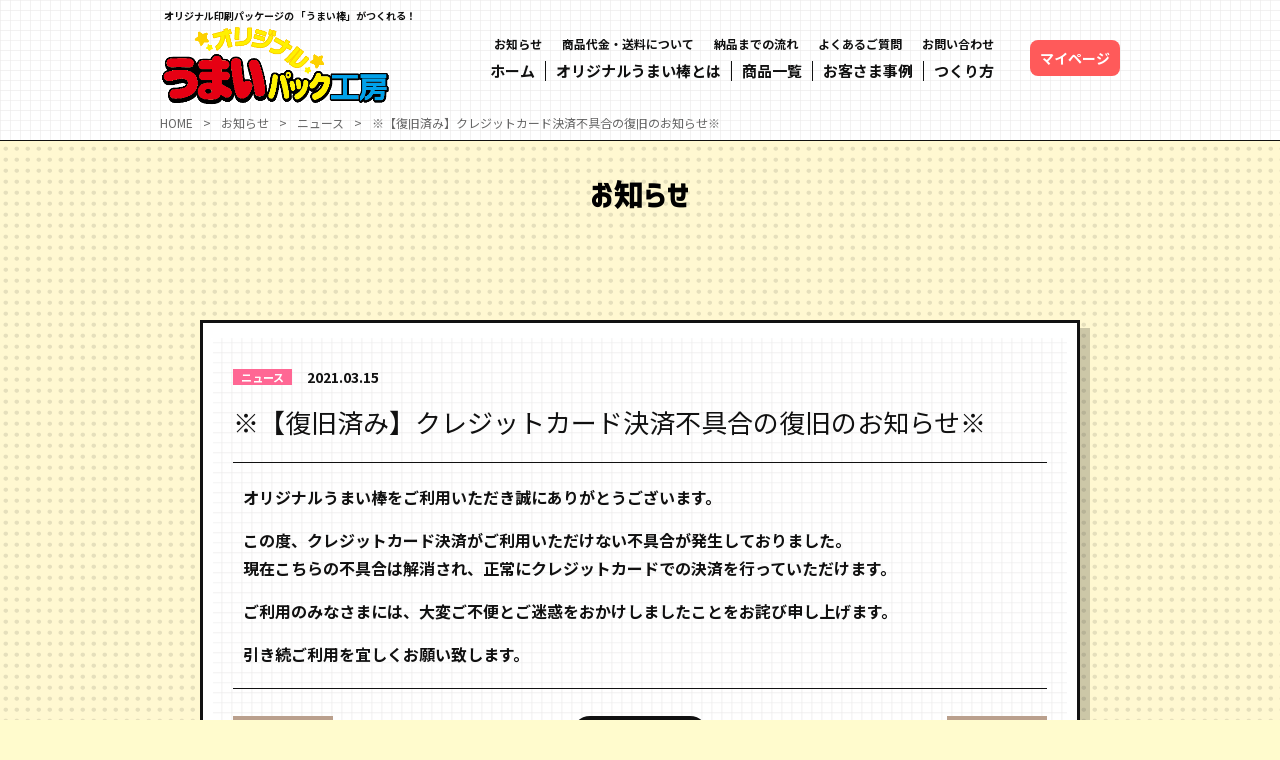

--- FILE ---
content_type: text/html; charset=UTF-8
request_url: https://www.umaibo.jp/news/1400/
body_size: 10258
content:
<!DOCTYPE html>
<html lang="ja">
<head>
    <meta charset="utf-8">
    <meta content="width=device-width, minimum-scale=1, maximum-scale=1" name="viewport">
    <meta content="text/javascript" http-equiv="Content-Script-Type">
    <meta content="text/css" http-equiv="Content-Style-Type">
    <meta content="IE=edge" http-equiv="X-UA-Compatible">
    <meta content="telephone=no" name="format-detection">
    <title>オリジナルうまい棒</title>
    <!-- ↓CSS（font-awesome） -------------------------------------------------->
    <link href="https://www.umaibo.jp/sys/wp-content/themes/umaibo_200115/assets/fontawesome/css/all.css" rel="stylesheet"
          type="text/css">
    <!-- <link href="./assets/font-awesome/scss/fontawesome.scss" type="text/css" rel="stylesheet"> -->
    <!-- ↑CSS（font-awesome） -------------------------------------------------->
    <!-- ↓CSS（custom） -------------------------------------------------->
    <link href="https://www.umaibo.jp/sys/wp-content/themes/umaibo_200115/assets/css/reset.css" rel="stylesheet" type="text/css">
    <link href="https://www.umaibo.jp/sys/wp-content/themes/umaibo_200115/assets/css/common.css" rel="stylesheet" type="text/css">
    <link href="https://www.umaibo.jp/sys/wp-content/themes/umaibo_200115/assets/slick/slick-theme.css" rel="stylesheet" type="text/css"/>
    <link href="https://www.umaibo.jp/sys/wp-content/themes/umaibo_200115/assets/slick/slick.css" rel="stylesheet" type="text/css"/>
    <!-- ↑CSS（custom） -------------------------------------------------->


    
		<!-- All in One SEO 4.9.2 - aioseo.com -->
	<meta name="description" content="オリジナルうまい棒をご利用いただき誠にありがとうございます。 この度、クレジットカード決済がご利用いただけない" />
	<meta name="robots" content="max-image-preview:large" />
	<link rel="canonical" href="https://www.umaibo.jp/news/1400/" />
	<meta name="generator" content="All in One SEO (AIOSEO) 4.9.2" />
		<meta property="og:locale" content="ja_JP" />
		<meta property="og:site_name" content="うまいパック工房 | オリジナル印刷パッケージの 「うまい棒」がつくれる！ -" />
		<meta property="og:type" content="article" />
		<meta property="og:title" content="※【復旧済み】クレジットカード決済不具合の復旧のお知らせ※ - うまいパック工房 | オリジナル印刷パッケージの 「うまい棒」がつくれる！" />
		<meta property="og:description" content="オリジナルうまい棒をご利用いただき誠にありがとうございます。 この度、クレジットカード決済がご利用いただけない" />
		<meta property="og:url" content="https://www.umaibo.jp/news/1400/" />
		<meta property="article:published_time" content="2021-03-15T01:54:41+00:00" />
		<meta property="article:modified_time" content="2021-03-16T01:36:10+00:00" />
		<meta name="twitter:card" content="summary_large_image" />
		<meta name="twitter:title" content="※【復旧済み】クレジットカード決済不具合の復旧のお知らせ※ - うまいパック工房 | オリジナル印刷パッケージの 「うまい棒」がつくれる！" />
		<meta name="twitter:description" content="オリジナルうまい棒をご利用いただき誠にありがとうございます。 この度、クレジットカード決済がご利用いただけない" />
		<script type="application/ld+json" class="aioseo-schema">
			{"@context":"https:\/\/schema.org","@graph":[{"@type":"BreadcrumbList","@id":"https:\/\/www.umaibo.jp\/news\/1400\/#breadcrumblist","itemListElement":[{"@type":"ListItem","@id":"https:\/\/www.umaibo.jp#listItem","position":1,"name":"Home","item":"https:\/\/www.umaibo.jp","nextItem":{"@type":"ListItem","@id":"https:\/\/www.umaibo.jp\/news\/#listItem","name":"\u304a\u77e5\u3089\u305b"}},{"@type":"ListItem","@id":"https:\/\/www.umaibo.jp\/news\/#listItem","position":2,"name":"\u304a\u77e5\u3089\u305b","item":"https:\/\/www.umaibo.jp\/news\/","nextItem":{"@type":"ListItem","@id":"https:\/\/www.umaibo.jp\/news\/type\/news\/#listItem","name":"\u30cb\u30e5\u30fc\u30b9"},"previousItem":{"@type":"ListItem","@id":"https:\/\/www.umaibo.jp#listItem","name":"Home"}},{"@type":"ListItem","@id":"https:\/\/www.umaibo.jp\/news\/type\/news\/#listItem","position":3,"name":"\u30cb\u30e5\u30fc\u30b9","item":"https:\/\/www.umaibo.jp\/news\/type\/news\/","nextItem":{"@type":"ListItem","@id":"https:\/\/www.umaibo.jp\/news\/1400\/#listItem","name":"\u203b\u3010\u5fa9\u65e7\u6e08\u307f\u3011\u30af\u30ec\u30b8\u30c3\u30c8\u30ab\u30fc\u30c9\u6c7a\u6e08\u4e0d\u5177\u5408\u306e\u5fa9\u65e7\u306e\u304a\u77e5\u3089\u305b\u203b"},"previousItem":{"@type":"ListItem","@id":"https:\/\/www.umaibo.jp\/news\/#listItem","name":"\u304a\u77e5\u3089\u305b"}},{"@type":"ListItem","@id":"https:\/\/www.umaibo.jp\/news\/1400\/#listItem","position":4,"name":"\u203b\u3010\u5fa9\u65e7\u6e08\u307f\u3011\u30af\u30ec\u30b8\u30c3\u30c8\u30ab\u30fc\u30c9\u6c7a\u6e08\u4e0d\u5177\u5408\u306e\u5fa9\u65e7\u306e\u304a\u77e5\u3089\u305b\u203b","previousItem":{"@type":"ListItem","@id":"https:\/\/www.umaibo.jp\/news\/type\/news\/#listItem","name":"\u30cb\u30e5\u30fc\u30b9"}}]},{"@type":"Organization","@id":"https:\/\/www.umaibo.jp\/#organization","name":"\u3046\u307e\u3044\u30d1\u30c3\u30af\u5de5\u623f | \u30aa\u30ea\u30b8\u30ca\u30eb\u5370\u5237\u30d1\u30c3\u30b1\u30fc\u30b8\u306e \u300c\u3046\u307e\u3044\u68d2\u300d\u304c\u3064\u304f\u308c\u308b\uff01","url":"https:\/\/www.umaibo.jp\/"},{"@type":"WebPage","@id":"https:\/\/www.umaibo.jp\/news\/1400\/#webpage","url":"https:\/\/www.umaibo.jp\/news\/1400\/","name":"\u203b\u3010\u5fa9\u65e7\u6e08\u307f\u3011\u30af\u30ec\u30b8\u30c3\u30c8\u30ab\u30fc\u30c9\u6c7a\u6e08\u4e0d\u5177\u5408\u306e\u5fa9\u65e7\u306e\u304a\u77e5\u3089\u305b\u203b - \u3046\u307e\u3044\u30d1\u30c3\u30af\u5de5\u623f | \u30aa\u30ea\u30b8\u30ca\u30eb\u5370\u5237\u30d1\u30c3\u30b1\u30fc\u30b8\u306e \u300c\u3046\u307e\u3044\u68d2\u300d\u304c\u3064\u304f\u308c\u308b\uff01","description":"\u30aa\u30ea\u30b8\u30ca\u30eb\u3046\u307e\u3044\u68d2\u3092\u3054\u5229\u7528\u3044\u305f\u3060\u304d\u8aa0\u306b\u3042\u308a\u304c\u3068\u3046\u3054\u3056\u3044\u307e\u3059\u3002 \u3053\u306e\u5ea6\u3001\u30af\u30ec\u30b8\u30c3\u30c8\u30ab\u30fc\u30c9\u6c7a\u6e08\u304c\u3054\u5229\u7528\u3044\u305f\u3060\u3051\u306a\u3044","inLanguage":"ja","isPartOf":{"@id":"https:\/\/www.umaibo.jp\/#website"},"breadcrumb":{"@id":"https:\/\/www.umaibo.jp\/news\/1400\/#breadcrumblist"},"datePublished":"2021-03-15T10:54:41+09:00","dateModified":"2021-03-16T10:36:10+09:00"},{"@type":"WebSite","@id":"https:\/\/www.umaibo.jp\/#website","url":"https:\/\/www.umaibo.jp\/","name":"\u3046\u307e\u3044\u30d1\u30c3\u30af\u5de5\u623f | \u30aa\u30ea\u30b8\u30ca\u30eb\u5370\u5237\u30d1\u30c3\u30b1\u30fc\u30b8\u306e \u300c\u3046\u307e\u3044\u68d2\u300d\u304c\u3064\u304f\u308c\u308b\uff01","inLanguage":"ja","publisher":{"@id":"https:\/\/www.umaibo.jp\/#organization"}}]}
		</script>
		<!-- All in One SEO -->

<link rel="alternate" title="oEmbed (JSON)" type="application/json+oembed" href="https://www.umaibo.jp/wp-json/oembed/1.0/embed?url=https%3A%2F%2Fwww.umaibo.jp%2Fnews%2F1400%2F" />
<link rel="alternate" title="oEmbed (XML)" type="text/xml+oembed" href="https://www.umaibo.jp/wp-json/oembed/1.0/embed?url=https%3A%2F%2Fwww.umaibo.jp%2Fnews%2F1400%2F&#038;format=xml" />
<style id='wp-img-auto-sizes-contain-inline-css' type='text/css'>
img:is([sizes=auto i],[sizes^="auto," i]){contain-intrinsic-size:3000px 1500px}
/*# sourceURL=wp-img-auto-sizes-contain-inline-css */
</style>
<style id='wp-emoji-styles-inline-css' type='text/css'>

	img.wp-smiley, img.emoji {
		display: inline !important;
		border: none !important;
		box-shadow: none !important;
		height: 1em !important;
		width: 1em !important;
		margin: 0 0.07em !important;
		vertical-align: -0.1em !important;
		background: none !important;
		padding: 0 !important;
	}
/*# sourceURL=wp-emoji-styles-inline-css */
</style>
<style id='wp-block-library-inline-css' type='text/css'>
:root{--wp-block-synced-color:#7a00df;--wp-block-synced-color--rgb:122,0,223;--wp-bound-block-color:var(--wp-block-synced-color);--wp-editor-canvas-background:#ddd;--wp-admin-theme-color:#007cba;--wp-admin-theme-color--rgb:0,124,186;--wp-admin-theme-color-darker-10:#006ba1;--wp-admin-theme-color-darker-10--rgb:0,107,160.5;--wp-admin-theme-color-darker-20:#005a87;--wp-admin-theme-color-darker-20--rgb:0,90,135;--wp-admin-border-width-focus:2px}@media (min-resolution:192dpi){:root{--wp-admin-border-width-focus:1.5px}}.wp-element-button{cursor:pointer}:root .has-very-light-gray-background-color{background-color:#eee}:root .has-very-dark-gray-background-color{background-color:#313131}:root .has-very-light-gray-color{color:#eee}:root .has-very-dark-gray-color{color:#313131}:root .has-vivid-green-cyan-to-vivid-cyan-blue-gradient-background{background:linear-gradient(135deg,#00d084,#0693e3)}:root .has-purple-crush-gradient-background{background:linear-gradient(135deg,#34e2e4,#4721fb 50%,#ab1dfe)}:root .has-hazy-dawn-gradient-background{background:linear-gradient(135deg,#faaca8,#dad0ec)}:root .has-subdued-olive-gradient-background{background:linear-gradient(135deg,#fafae1,#67a671)}:root .has-atomic-cream-gradient-background{background:linear-gradient(135deg,#fdd79a,#004a59)}:root .has-nightshade-gradient-background{background:linear-gradient(135deg,#330968,#31cdcf)}:root .has-midnight-gradient-background{background:linear-gradient(135deg,#020381,#2874fc)}:root{--wp--preset--font-size--normal:16px;--wp--preset--font-size--huge:42px}.has-regular-font-size{font-size:1em}.has-larger-font-size{font-size:2.625em}.has-normal-font-size{font-size:var(--wp--preset--font-size--normal)}.has-huge-font-size{font-size:var(--wp--preset--font-size--huge)}.has-text-align-center{text-align:center}.has-text-align-left{text-align:left}.has-text-align-right{text-align:right}.has-fit-text{white-space:nowrap!important}#end-resizable-editor-section{display:none}.aligncenter{clear:both}.items-justified-left{justify-content:flex-start}.items-justified-center{justify-content:center}.items-justified-right{justify-content:flex-end}.items-justified-space-between{justify-content:space-between}.screen-reader-text{border:0;clip-path:inset(50%);height:1px;margin:-1px;overflow:hidden;padding:0;position:absolute;width:1px;word-wrap:normal!important}.screen-reader-text:focus{background-color:#ddd;clip-path:none;color:#444;display:block;font-size:1em;height:auto;left:5px;line-height:normal;padding:15px 23px 14px;text-decoration:none;top:5px;width:auto;z-index:100000}html :where(.has-border-color){border-style:solid}html :where([style*=border-top-color]){border-top-style:solid}html :where([style*=border-right-color]){border-right-style:solid}html :where([style*=border-bottom-color]){border-bottom-style:solid}html :where([style*=border-left-color]){border-left-style:solid}html :where([style*=border-width]){border-style:solid}html :where([style*=border-top-width]){border-top-style:solid}html :where([style*=border-right-width]){border-right-style:solid}html :where([style*=border-bottom-width]){border-bottom-style:solid}html :where([style*=border-left-width]){border-left-style:solid}html :where(img[class*=wp-image-]){height:auto;max-width:100%}:where(figure){margin:0 0 1em}html :where(.is-position-sticky){--wp-admin--admin-bar--position-offset:var(--wp-admin--admin-bar--height,0px)}@media screen and (max-width:600px){html :where(.is-position-sticky){--wp-admin--admin-bar--position-offset:0px}}

/*# sourceURL=wp-block-library-inline-css */
</style><style id='global-styles-inline-css' type='text/css'>
:root{--wp--preset--aspect-ratio--square: 1;--wp--preset--aspect-ratio--4-3: 4/3;--wp--preset--aspect-ratio--3-4: 3/4;--wp--preset--aspect-ratio--3-2: 3/2;--wp--preset--aspect-ratio--2-3: 2/3;--wp--preset--aspect-ratio--16-9: 16/9;--wp--preset--aspect-ratio--9-16: 9/16;--wp--preset--color--black: #000000;--wp--preset--color--cyan-bluish-gray: #abb8c3;--wp--preset--color--white: #ffffff;--wp--preset--color--pale-pink: #f78da7;--wp--preset--color--vivid-red: #cf2e2e;--wp--preset--color--luminous-vivid-orange: #ff6900;--wp--preset--color--luminous-vivid-amber: #fcb900;--wp--preset--color--light-green-cyan: #7bdcb5;--wp--preset--color--vivid-green-cyan: #00d084;--wp--preset--color--pale-cyan-blue: #8ed1fc;--wp--preset--color--vivid-cyan-blue: #0693e3;--wp--preset--color--vivid-purple: #9b51e0;--wp--preset--gradient--vivid-cyan-blue-to-vivid-purple: linear-gradient(135deg,rgb(6,147,227) 0%,rgb(155,81,224) 100%);--wp--preset--gradient--light-green-cyan-to-vivid-green-cyan: linear-gradient(135deg,rgb(122,220,180) 0%,rgb(0,208,130) 100%);--wp--preset--gradient--luminous-vivid-amber-to-luminous-vivid-orange: linear-gradient(135deg,rgb(252,185,0) 0%,rgb(255,105,0) 100%);--wp--preset--gradient--luminous-vivid-orange-to-vivid-red: linear-gradient(135deg,rgb(255,105,0) 0%,rgb(207,46,46) 100%);--wp--preset--gradient--very-light-gray-to-cyan-bluish-gray: linear-gradient(135deg,rgb(238,238,238) 0%,rgb(169,184,195) 100%);--wp--preset--gradient--cool-to-warm-spectrum: linear-gradient(135deg,rgb(74,234,220) 0%,rgb(151,120,209) 20%,rgb(207,42,186) 40%,rgb(238,44,130) 60%,rgb(251,105,98) 80%,rgb(254,248,76) 100%);--wp--preset--gradient--blush-light-purple: linear-gradient(135deg,rgb(255,206,236) 0%,rgb(152,150,240) 100%);--wp--preset--gradient--blush-bordeaux: linear-gradient(135deg,rgb(254,205,165) 0%,rgb(254,45,45) 50%,rgb(107,0,62) 100%);--wp--preset--gradient--luminous-dusk: linear-gradient(135deg,rgb(255,203,112) 0%,rgb(199,81,192) 50%,rgb(65,88,208) 100%);--wp--preset--gradient--pale-ocean: linear-gradient(135deg,rgb(255,245,203) 0%,rgb(182,227,212) 50%,rgb(51,167,181) 100%);--wp--preset--gradient--electric-grass: linear-gradient(135deg,rgb(202,248,128) 0%,rgb(113,206,126) 100%);--wp--preset--gradient--midnight: linear-gradient(135deg,rgb(2,3,129) 0%,rgb(40,116,252) 100%);--wp--preset--font-size--small: 13px;--wp--preset--font-size--medium: 20px;--wp--preset--font-size--large: 36px;--wp--preset--font-size--x-large: 42px;--wp--preset--spacing--20: 0.44rem;--wp--preset--spacing--30: 0.67rem;--wp--preset--spacing--40: 1rem;--wp--preset--spacing--50: 1.5rem;--wp--preset--spacing--60: 2.25rem;--wp--preset--spacing--70: 3.38rem;--wp--preset--spacing--80: 5.06rem;--wp--preset--shadow--natural: 6px 6px 9px rgba(0, 0, 0, 0.2);--wp--preset--shadow--deep: 12px 12px 50px rgba(0, 0, 0, 0.4);--wp--preset--shadow--sharp: 6px 6px 0px rgba(0, 0, 0, 0.2);--wp--preset--shadow--outlined: 6px 6px 0px -3px rgb(255, 255, 255), 6px 6px rgb(0, 0, 0);--wp--preset--shadow--crisp: 6px 6px 0px rgb(0, 0, 0);}:where(.is-layout-flex){gap: 0.5em;}:where(.is-layout-grid){gap: 0.5em;}body .is-layout-flex{display: flex;}.is-layout-flex{flex-wrap: wrap;align-items: center;}.is-layout-flex > :is(*, div){margin: 0;}body .is-layout-grid{display: grid;}.is-layout-grid > :is(*, div){margin: 0;}:where(.wp-block-columns.is-layout-flex){gap: 2em;}:where(.wp-block-columns.is-layout-grid){gap: 2em;}:where(.wp-block-post-template.is-layout-flex){gap: 1.25em;}:where(.wp-block-post-template.is-layout-grid){gap: 1.25em;}.has-black-color{color: var(--wp--preset--color--black) !important;}.has-cyan-bluish-gray-color{color: var(--wp--preset--color--cyan-bluish-gray) !important;}.has-white-color{color: var(--wp--preset--color--white) !important;}.has-pale-pink-color{color: var(--wp--preset--color--pale-pink) !important;}.has-vivid-red-color{color: var(--wp--preset--color--vivid-red) !important;}.has-luminous-vivid-orange-color{color: var(--wp--preset--color--luminous-vivid-orange) !important;}.has-luminous-vivid-amber-color{color: var(--wp--preset--color--luminous-vivid-amber) !important;}.has-light-green-cyan-color{color: var(--wp--preset--color--light-green-cyan) !important;}.has-vivid-green-cyan-color{color: var(--wp--preset--color--vivid-green-cyan) !important;}.has-pale-cyan-blue-color{color: var(--wp--preset--color--pale-cyan-blue) !important;}.has-vivid-cyan-blue-color{color: var(--wp--preset--color--vivid-cyan-blue) !important;}.has-vivid-purple-color{color: var(--wp--preset--color--vivid-purple) !important;}.has-black-background-color{background-color: var(--wp--preset--color--black) !important;}.has-cyan-bluish-gray-background-color{background-color: var(--wp--preset--color--cyan-bluish-gray) !important;}.has-white-background-color{background-color: var(--wp--preset--color--white) !important;}.has-pale-pink-background-color{background-color: var(--wp--preset--color--pale-pink) !important;}.has-vivid-red-background-color{background-color: var(--wp--preset--color--vivid-red) !important;}.has-luminous-vivid-orange-background-color{background-color: var(--wp--preset--color--luminous-vivid-orange) !important;}.has-luminous-vivid-amber-background-color{background-color: var(--wp--preset--color--luminous-vivid-amber) !important;}.has-light-green-cyan-background-color{background-color: var(--wp--preset--color--light-green-cyan) !important;}.has-vivid-green-cyan-background-color{background-color: var(--wp--preset--color--vivid-green-cyan) !important;}.has-pale-cyan-blue-background-color{background-color: var(--wp--preset--color--pale-cyan-blue) !important;}.has-vivid-cyan-blue-background-color{background-color: var(--wp--preset--color--vivid-cyan-blue) !important;}.has-vivid-purple-background-color{background-color: var(--wp--preset--color--vivid-purple) !important;}.has-black-border-color{border-color: var(--wp--preset--color--black) !important;}.has-cyan-bluish-gray-border-color{border-color: var(--wp--preset--color--cyan-bluish-gray) !important;}.has-white-border-color{border-color: var(--wp--preset--color--white) !important;}.has-pale-pink-border-color{border-color: var(--wp--preset--color--pale-pink) !important;}.has-vivid-red-border-color{border-color: var(--wp--preset--color--vivid-red) !important;}.has-luminous-vivid-orange-border-color{border-color: var(--wp--preset--color--luminous-vivid-orange) !important;}.has-luminous-vivid-amber-border-color{border-color: var(--wp--preset--color--luminous-vivid-amber) !important;}.has-light-green-cyan-border-color{border-color: var(--wp--preset--color--light-green-cyan) !important;}.has-vivid-green-cyan-border-color{border-color: var(--wp--preset--color--vivid-green-cyan) !important;}.has-pale-cyan-blue-border-color{border-color: var(--wp--preset--color--pale-cyan-blue) !important;}.has-vivid-cyan-blue-border-color{border-color: var(--wp--preset--color--vivid-cyan-blue) !important;}.has-vivid-purple-border-color{border-color: var(--wp--preset--color--vivid-purple) !important;}.has-vivid-cyan-blue-to-vivid-purple-gradient-background{background: var(--wp--preset--gradient--vivid-cyan-blue-to-vivid-purple) !important;}.has-light-green-cyan-to-vivid-green-cyan-gradient-background{background: var(--wp--preset--gradient--light-green-cyan-to-vivid-green-cyan) !important;}.has-luminous-vivid-amber-to-luminous-vivid-orange-gradient-background{background: var(--wp--preset--gradient--luminous-vivid-amber-to-luminous-vivid-orange) !important;}.has-luminous-vivid-orange-to-vivid-red-gradient-background{background: var(--wp--preset--gradient--luminous-vivid-orange-to-vivid-red) !important;}.has-very-light-gray-to-cyan-bluish-gray-gradient-background{background: var(--wp--preset--gradient--very-light-gray-to-cyan-bluish-gray) !important;}.has-cool-to-warm-spectrum-gradient-background{background: var(--wp--preset--gradient--cool-to-warm-spectrum) !important;}.has-blush-light-purple-gradient-background{background: var(--wp--preset--gradient--blush-light-purple) !important;}.has-blush-bordeaux-gradient-background{background: var(--wp--preset--gradient--blush-bordeaux) !important;}.has-luminous-dusk-gradient-background{background: var(--wp--preset--gradient--luminous-dusk) !important;}.has-pale-ocean-gradient-background{background: var(--wp--preset--gradient--pale-ocean) !important;}.has-electric-grass-gradient-background{background: var(--wp--preset--gradient--electric-grass) !important;}.has-midnight-gradient-background{background: var(--wp--preset--gradient--midnight) !important;}.has-small-font-size{font-size: var(--wp--preset--font-size--small) !important;}.has-medium-font-size{font-size: var(--wp--preset--font-size--medium) !important;}.has-large-font-size{font-size: var(--wp--preset--font-size--large) !important;}.has-x-large-font-size{font-size: var(--wp--preset--font-size--x-large) !important;}
/*# sourceURL=global-styles-inline-css */
</style>

<style id='classic-theme-styles-inline-css' type='text/css'>
/*! This file is auto-generated */
.wp-block-button__link{color:#fff;background-color:#32373c;border-radius:9999px;box-shadow:none;text-decoration:none;padding:calc(.667em + 2px) calc(1.333em + 2px);font-size:1.125em}.wp-block-file__button{background:#32373c;color:#fff;text-decoration:none}
/*# sourceURL=/wp-includes/css/classic-themes.min.css */
</style>
<link rel='stylesheet' id='wp-pagenavi-css' href='https://www.umaibo.jp/sys/wp-content/plugins/wp-pagenavi/pagenavi-css.css?ver=2.70' type='text/css' media='all' />
<link rel="https://api.w.org/" href="https://www.umaibo.jp/wp-json/" /><link rel="alternate" title="JSON" type="application/json" href="https://www.umaibo.jp/wp-json/wp/v2/news/1400" /><link rel="EditURI" type="application/rsd+xml" title="RSD" href="https://www.umaibo.jp/sys/xmlrpc.php?rsd" />
<link rel='shortlink' href='https://www.umaibo.jp/?p=1400' />
<link href="https://www.umaibo.jp/sys/wp-content/themes/umaibo_200115/assets/css/content.css" rel="stylesheet" type="text/css"><link href="https://www.umaibo.jp/sys/wp-content/themes/umaibo_200115/assets/css/content-style.css" rel="stylesheet" type="text/css">    <link rel="stylesheet" href="https://cdn.jsdelivr.net/npm/swiper@8/swiper-bundle.min.css"/>


    <link href="https://www.umaibo.jp/sys/wp-content/themes/umaibo_200115/assets_new/css/new_style.css" rel="stylesheet" type="text/css">
    <link href="https://www.umaibo.jp/sys/wp-content/themes/umaibo_200115/assets_new/css/page.css" rel="stylesheet" type="text/css">

<!-- Google Tag Manager -->
<script>(function(w,d,s,l,i){w[l]=w[l]||[];w[l].push({'gtm.start':
new Date().getTime(),event:'gtm.js'});var f=d.getElementsByTagName(s)[0],
j=d.createElement(s),dl=l!='dataLayer'?'&l='+l:'';j.async=true;j.src=
'https://www.googletagmanager.com/gtm.js?id='+i+dl;f.parentNode.insertBefore(j,f);
})(window,document,'script','dataLayer','GTM-KT9CQXXN');</script>
<!-- End Google Tag Manager -->

<!-- Google Tag Manager (noscript) -->
<noscript><iframe src="https://www.googletagmanager.com/ns.html?id=GTM-KT9CQXXN"
height="0" width="0" style="display:none;visibility:hidden"></iframe></noscript>
<!-- End Google Tag Manager (noscript) -->

</head>

<body>
    <div id="body-inner">
        <header>
            <div class="header-wrapper">
                <div class="header-wrapper-top">
                    <div class="header-wrapper-top-box">
                        <div class="header-wrapper-top-box-description">
                            <p>
                                <span>オリジナル印刷パッケージの</span>
                                <span>「うまい棒」がつくれる！</span>
                            </p>
                        </div>
                        <div class="header-wrapper-top-box-logo">
                            <h1>
                                <a href="https://www.umaibo.jp">
                                    <img alt="オリジナルうまい棒"
                                         src="https://www.umaibo.jp/sys/wp-content/themes/umaibo_200115/assets/img/common/img_common_logo01.png">
                                </a>
                            </h1>
                        </div>
                    </div>
                </div>

                <div class="header-wrapper-mid">
                    <div class="header-wrapper-mid-gnavi">
                        <div class="header-wrapper-mid-gnavi-top">
                            <nav>
                                <ul>
                                    <li><a href="https://www.umaibo.jp/news/">お知らせ</a></li>
                                    <li><a href="https://www.umaibo.jp/delivery-info/">商品代金・送料について</a></li>
                                    <li><a href="https://www.umaibo.jp/flow/">納品までの流れ</a></li>
                                    <li><a href="https://www.umaibo.jp/faq/">よくあるご質問</a></li>
                                    <li><a href="https://www.umaibo.jp/contact/">お問い合わせ</a></li>
                                </ul>
                            </nav>
                        </div>
                        <div class="header-wrapper-mid-gnavi-bot">
                            <nav>
                                <ul>
                                    <li class="active"><a aria-current="page" href="https://www.umaibo.jp">ホーム</a></li>
                                    <li><a href="https://www.umaibo.jp/about/">オリジナルうまい棒とは</a></li>
                                </ul>
                                <ul>
                                    <li>
                                    <span>商品一覧</span>

                <div class="header-wrapper-mid-gnavi-bot-menu-item ver_product_nav">
                    <ul>
                      <li>
                        <a href="https://www.umaibo.jp/about/">
                          <img alt="オリジナルうまい棒（二重包装）"
                          src="https://www.umaibo.jp/sys/wp-content/themes/umaibo_200115/assets_new/img/common/menu_img_item01.jpg">
                          <span>オリジナルうまい棒（二重包装）</span>
                        </a>
                      </li>
                      <li>
                        <a href="https://www.umaibo.jp/make/single/">
                          <img alt="オリジナルうまい棒（一重包装）"
                          src="https://www.umaibo.jp/sys/wp-content/themes/umaibo_200115/assets_new/img/common/menu_img_item02.jpg">
                          <span>オリジナルうまい棒（一重包装）</span>
                        </a>
                      </li>
                      <li>
                        <a href="https://www.umaibo.jp/original/corn-snack">
                          <img alt="オリジナルコーンスナック棒"
                          src="https://www.umaibo.jp/sys/wp-content/themes/umaibo_200115/assets_new/img/common/menu_img_item03.jpg">
                          <span>オリジナルコーンスナック棒</span>
                        </a>
                      </li>
                      <li>
                        <a href="https://www.umaibo.jp/original/curry">
                          <img alt="オリジナルレトルトカレー" src="https://www.umaibo.jp/sys/wp-content/themes/umaibo_200115/assets_new/img/common/menu_img_item04.jpg">
                          <span>オリジナル<br>レトルトカレー</span>
                        </a>
                      </li>
                      <li>
                        <a href="https://www.umaibo.jp/original/ramen">
                          <img alt="オリジナル袋ラーメン" src="https://www.umaibo.jp/sys/wp-content/themes/umaibo_200115/assets_new/img/common/menu_img_item05.jpg">
                          <span>オリジナル袋ラーメン</span>
                        </a>
                      </li>
                      <li>
                        <a href="https://www.umaibo.jp/original/mayo-okaki">
                          <img alt="オリジナルマヨおかき" src="https://www.umaibo.jp/sys/wp-content/themes/umaibo_200115/assets_new/img/common/menu_img_item06.jpg">
                          <span>オリジナルマヨおかき</span>
                        </a>
                      </li>
                      <li>
                        <a href="https://www.umaibo.jp/original/art-okaki">
                          <img alt="オリジナルアートおかき" src="https://www.umaibo.jp/sys/wp-content/themes/umaibo_200115/assets_new/img/common/menu_img_item07.jpg">
                          <span>オリジナルアートおかき</span>
                        </a>
                      </li>
                    </ul>
                  </div>





                                    </li>
                                    <li>
                                        <span>お客さま事例</span>
                                        <div class="header-wrapper-mid-gnavi-bot-menu-usescene">
                                            <ul>
                                                <li>
                                                    <a href="https://www.umaibo.jp/use-scene/#example">
                                                        <img alt="活用シーン"
                                                             src="https://www.umaibo.jp/sys/wp-content/themes/umaibo_200115/assets/img/common/img_common_menu0202.png">
                                                    </a>
                                                </li>
                                                <li>
                                                    <a href="https://www.umaibo.jp/use-scene/#work">
                                                        <img alt="お客さまの作品"
                                                             src="https://www.umaibo.jp/sys/wp-content/themes/umaibo_200115/assets/img/common/img_common_menu0212.png">
                                                    </a>
                                                </li>
                                            </ul>
                                        </div>
                                    </li>
                                    <li>
                                        <span>つくり方</span>
                                        <div class="header-wrapper-mid-gnavi-bot-menu-howto">
                                            <ul>
                                                <li>
                                                    <a href="https://www.umaibo.jp/howto/single/">
                                                        <img alt="「1重包装」オリジナルうまい棒 つくり方"
                                                             src="https://www.umaibo.jp/sys/wp-content/themes/umaibo_200115/assets/img/common/img_common_menu0302.png">
                                                    </a>
                                                </li>
                                                <li>
                                                    <a href="https://www.umaibo.jp/howto/double/frame/">
                                                        <img alt="「2重包装」-1　フレームでのつくり方"
                                                             src="https://www.umaibo.jp/sys/wp-content/themes/umaibo_200115/assets/img/common/img_common_menu0312.png">
                                                    </a>
                                                    <a href="https://www.umaibo.jp/howto/double/illustrator/">
                                                        <img alt="「2重包装」-2　イラストレーターでのつくり方"
                                                             src="https://www.umaibo.jp/sys/wp-content/themes/umaibo_200115/assets/img/common/img_common_menu0313.png">
                                                    </a>
                                                </li>
                                                <li>
                                                    <a href="https://www.umaibo.jp/howto/pack/">
                                                        <img alt="うまいパック つくり方"
                                                             src="https://www.umaibo.jp/sys/wp-content/themes/umaibo_200115/assets/img/common/img_common_menu0322.png">
                                                    </a>
                                                </li>
                                            </ul>
                                        </div>
                                    </li>
                                </ul>
                            </nav>
                        </div>
                    </div>

                    <div class="header-wrapper-mid-gnavi-sp">
                        <div class="header-wrapper-mid-gnavi-sp-action">
                            <p class="header-wrapper-mid-gnavi-sp-action-btn">
                                <span></span>
                                <span></span>
                                <span></span>
                            </p>
                        </div>
                        <div class="header-wrapper-mid-gnavi-sp-action-content">
                            <ul>
                                <li class="active">
                                   <a aria-current="page" href="https://www.umaibo.jp/">ホーム</a>
                                </li>
                                <li>
                                    <a href="https://www.umaibo.jp/about/">オリジナルうまい棒とは</a>
                                </li>
                                <li>
                                    <a href="https://www.umaibo.jp/make/">商品一覧</a>
                                        <ul class="sub-menu">
                                            <li><a href="https://www.umaibo.jp/about/">オリジナルうまい棒（二重包装）</a></li>
                                            <li><a href="https://www.umaibo.jp/make/single/">オリジナルうまい棒（一重包装）</a></li>
                                            <li><a href="https://www.umaibo.jp/original/corn-snack">オリジナルコーンスナック棒</a></li>
                                            <li><a href="https://www.umaibo.jp/original/curry">オリジナルレトルトカレー</a></li>
                                            <li><a href="https://www.umaibo.jp/original/ramen">オリジナル袋ラーメン</a></li>
                                            <li><a href="https://www.umaibo.jp/original/mayo-okaki">オリジナルマヨおかき</a></li>
                                            <li><a href="https://www.umaibo.jp/original/art-okaki">オリジナルアートおかき</a></li>

                                    </ul>
                                </li>
                                <li><a href="https://www.umaibo.jp/use-scene/">お客さま事例</a></li>
                                <li><a href="https://www.umaibo.jp/news/">お知らせ</a></li>
                                <li><a href="https://www.umaibo.jp/howto/">つくり方</a>
                                    <ul class="sub-menu">
                                        <li><a href="https://www.umaibo.jp/howto/single/">つくり方 – 「1重包装」オリジナルうまい棒</a></li>
                                        <li><a href="https://www.umaibo.jp/howto/double/frame/">つくり方 – 「2重包装」オリジナルうまい棒 – フレームでつくる</a></li>
                                        <li><a href="https://www.umaibo.jp/howto/double/illustrator/">つくり方 – 「2重包装」オリジナルうまい棒 – イラストレーターでつくる</a></li>
                                        <li><a href="https://www.umaibo.jp/howto/pack/">つくり方 – うまいパック – イラストレーターでつくる</a></li>
                                    </ul>
                                </li>
                                <li><a href="https://www.umaibo.jp/flow/">納品までの流れ</a></li>
                                <li><a href="https://www.umaibo.jp/faq/">よくあるご質問</a></li>
                                <li><a href="https://www.umaibo.jp/delivery-info/">商品代金・送料について</a></li>
                                <li><a href="https://www.umaibo.jp/contact/">お問い合わせ</a></li>
                            </ul>
                        </div>
                    </div>
                </div>

                <div class="header-wrapper-bot">
                    <div class="header-wrapper-bot-btn">
                        <a class="btn" href="/ec/mypage/login.php" target="_blank">
                            マイページ
                        </a>
                    </div>
                </div>


                <div class="header-wrapper-breadcrumb">
                                        <div id="breadcrumb">
                        <ul>
                            <li class="home"><span property="itemListElement" typeof="ListItem"><a property="item" typeof="WebPage" title="Go to うまいパック工房 | オリジナル印刷パッケージの 「うまい棒」がつくれる！." href="https://www.umaibo.jp" class="home" ><span property="name">HOME</span></a><meta property="position" content="1"></span></li>
<li class="archive post-news-archive"><span property="itemListElement" typeof="ListItem"><a property="item" typeof="WebPage" title="Go to お知らせ." href="https://www.umaibo.jp/news/" class="archive post-news-archive" ><span property="name">お知らせ</span></a><meta property="position" content="2"></span></li>
<li class="taxonomy news_type"><span property="itemListElement" typeof="ListItem"><a property="item" typeof="WebPage" title="Go to the ニュース カテゴリー archives." href="https://www.umaibo.jp/news/type/news/" class="taxonomy news_type" ><span property="name">ニュース</span></a><meta property="position" content="3"></span></li>
<li class="post post-news current-item"><span class="post post-news current-item">※【復旧済み】クレジットカード決済不具合の復旧のお知らせ※</span></li>
                        </ul>
                    </div>
                                    </div>
            </div>
        </header>
<div class="wrapper news">
    <section class="mv">
        <div class="mv-wrapper">
            <div class="mv-wrapper-box">
                <div class="mv-wrapper-box-title">
                    <h2>お知らせ詳細</h2>
                </div>
            </div>
        </div>
    </section>

    <section class="content">
        <div class="content-wrapper">
            <main>
                <div class="main-wrapper">
                                            <article class="main-wrapper-article">
                            <div class="main-wrapper-article-single-01">
                                <div class="main-wrapper-article-single-01-box">
                                    <div class="main-wrapper-article-single-01-box-header news">
                                        <div class="main-wrapper-article-single-01-box-header-info">
                                            <div class="main-wrapper-article-single-01-box-header-info-category">
                                                <p><a href="https://www.umaibo.jp/news/type/news/" rel="tag">ニュース</a></p>
                                            </div>
                                            <div class="main-wrapper-article-single-01-box-header-info-date">
                                                <p>2021.03.15</p>
                                            </div>
                                        </div>
                                        <div class="main-wrapper-article-single-01-box-header-title">
                                            <h3>※【復旧済み】クレジットカード決済不具合の復旧のお知らせ※</h3>
                                        </div>
                                    </div>
                                    <div class="main-wrapper-article-single-01-box-body">
                                        <div class="main-wrapper-article-single-01-box-body-content">
                                            <p>オリジナルうまい棒をご利用いただき誠にありがとうございます。</p>
<p>この度、クレジットカード決済がご利用いただけない不具合が発生しておりました。<br />
現在こちらの不具合は解消され、正常にクレジットカードでの決済を行っていただけます。</p>
<p>ご利用のみなさまには、大変ご不便とご迷惑をおかけしましたことをお詫び申し上げます。</p>
<p>引き続ご利用を宜しくお願い致します。</p>
                                        </div>
                                    </div>
                                    <div class="main-wrapper-article-single-footer">
                                        <div class="main-wrapper-article-single-footer-move">
                                            <ul>
                                                <li class="page-move-prev">
                                                                                                            <!--非表示の場合、ここで囲まれた物が、空になる。-->
                                                        <a href="https://www.umaibo.jp/news/1396/" rel="prev">前の記事へ</a>
                                                        <!--//非表示の場合、ここで囲まれた物が、空になる。-->
                                                                                                    </li>
                                                <li class="page-move-top">
                                                    <a href="https://www.umaibo.jp/news/">一覧へ</a>
                                                </li>
                                                <li class="page-move-next">
                                                                                                            <!--非表示の場合、ここで囲まれた物が、空になる。-->
                                                        <a href="https://www.umaibo.jp/news/1521/" rel="next">次の記事へ</a>
                                                        <!--//非表示の場合、ここで囲まれた物が、空になる。-->
                                                                                                    </li>
                                            </ul>
                                        </div>
                                        <div class="main-wrapper-article-single-footer-edit">
                                            <p class="edit-btn">
                                            </p>
                                        </div>
                                    </div>


                                </div>
                            </div>

                            <p class="edit-btn">
                            </p>

                        </article>
                                    </div>
            </main>
        </div>
    </section>
</div>
            <footer>
                <div class="footer-wrapper">
                    <div class="footer-wrapper-box">
                        <div class="footer-wrapper-box-top">
                            <div class="footer-wrapper-box-top-logo">
                                <a href="https://www.umaibo.jp">
                                    <img alt="オリジナルうまい棒" src="https://www.umaibo.jp/sys/wp-content/themes/umaibo_200115/assets/img/common/img_common_logo02.png">
                                </a>
                            </div>
                        </div>
                        <div class="footer-wrapper-box-mid">
                            <div class="footer-wrapper-box-mid-sitemap">
                                <ul>
                                    <li><a href="https://www.umaibo.jp/law/">特定商取引法に基づく表記</a></li>
                                    <li><a href="https://www.umaibo.jp/privacy/">プライバシーポリシー</a></li>
                                    <li><a href="https://www.umaibo.jp/company-profile/">会社案内</a></li>
                                </ul>
                            </div>
                        </div>
                        <div class="footer-wrapper-box-bot">
                            <div class="footer-wrapper-box-bot-copyright">
                                <p>(C) オリジナルうまい棒のフェイスウィン（やおきん正規代理店）</p>
                            </div>
                        </div>
                    </div>
                </div>
            </footer>

        </div>
        <!-- ↓jQuery -------------------------------------------------->
        <script src="https://www.umaibo.jp/sys/wp-content/themes/umaibo_200115/assets/js/jquery-1.11.2.min.js"></script>
        <!-- ↑jQuery -------------------------------------------------->
        <!-- ↓magnific -------------------------------------------------->
        <link href="//cdnjs.cloudflare.com/ajax/libs/magnific-popup.js/1.1.0/magnific-popup.min.css" rel="stylesheet" type="text/css">
        <script src="//cdnjs.cloudflare.com/ajax/libs/magnific-popup.js/1.1.0/jquery.magnific-popup.min.js"></script>
        <!-- ↑magnific -------------------------------------------------->

        <!-- ↓jQuery（slick） -------------------------------------------------->
        <script src="https://www.umaibo.jp/sys/wp-content/themes/umaibo_200115/assets/slick/slick.min.js" type="text/javascript"></script>
        <!-- ↑jQuery（slick） -------------------------------------------------->
        <script src="https://cdn.jsdelivr.net/npm/swiper@8/swiper-bundle.min.js"></script>
        <script src="//cdnjs.cloudflare.com/ajax/libs/jquery.matchHeight/0.7.2/jquery.matchHeight-min.js"></script>

        <script src="https://www.umaibo.jp/sys/wp-content/themes/umaibo_200115/assets/js/common.js"></script>


        <script type="speculationrules">
{"prefetch":[{"source":"document","where":{"and":[{"href_matches":"/*"},{"not":{"href_matches":["/sys/wp-*.php","/sys/wp-admin/*","/sys/wp-content/uploads/*","/sys/wp-content/*","/sys/wp-content/plugins/*","/sys/wp-content/themes/umaibo_200115/*","/*\\?(.+)"]}},{"not":{"selector_matches":"a[rel~=\"nofollow\"]"}},{"not":{"selector_matches":".no-prefetch, .no-prefetch a"}}]},"eagerness":"conservative"}]}
</script>
<script type="module"  src="https://www.umaibo.jp/sys/wp-content/plugins/all-in-one-seo-pack/dist/Lite/assets/table-of-contents.95d0dfce.js?ver=4.9.2" id="aioseo/js/src/vue/standalone/blocks/table-of-contents/frontend.js-js"></script>
<script id="wp-emoji-settings" type="application/json">
{"baseUrl":"https://s.w.org/images/core/emoji/17.0.2/72x72/","ext":".png","svgUrl":"https://s.w.org/images/core/emoji/17.0.2/svg/","svgExt":".svg","source":{"concatemoji":"https://www.umaibo.jp/sys/wp-includes/js/wp-emoji-release.min.js?ver=6.9"}}
</script>
<script type="module">
/* <![CDATA[ */
/*! This file is auto-generated */
const a=JSON.parse(document.getElementById("wp-emoji-settings").textContent),o=(window._wpemojiSettings=a,"wpEmojiSettingsSupports"),s=["flag","emoji"];function i(e){try{var t={supportTests:e,timestamp:(new Date).valueOf()};sessionStorage.setItem(o,JSON.stringify(t))}catch(e){}}function c(e,t,n){e.clearRect(0,0,e.canvas.width,e.canvas.height),e.fillText(t,0,0);t=new Uint32Array(e.getImageData(0,0,e.canvas.width,e.canvas.height).data);e.clearRect(0,0,e.canvas.width,e.canvas.height),e.fillText(n,0,0);const a=new Uint32Array(e.getImageData(0,0,e.canvas.width,e.canvas.height).data);return t.every((e,t)=>e===a[t])}function p(e,t){e.clearRect(0,0,e.canvas.width,e.canvas.height),e.fillText(t,0,0);var n=e.getImageData(16,16,1,1);for(let e=0;e<n.data.length;e++)if(0!==n.data[e])return!1;return!0}function u(e,t,n,a){switch(t){case"flag":return n(e,"\ud83c\udff3\ufe0f\u200d\u26a7\ufe0f","\ud83c\udff3\ufe0f\u200b\u26a7\ufe0f")?!1:!n(e,"\ud83c\udde8\ud83c\uddf6","\ud83c\udde8\u200b\ud83c\uddf6")&&!n(e,"\ud83c\udff4\udb40\udc67\udb40\udc62\udb40\udc65\udb40\udc6e\udb40\udc67\udb40\udc7f","\ud83c\udff4\u200b\udb40\udc67\u200b\udb40\udc62\u200b\udb40\udc65\u200b\udb40\udc6e\u200b\udb40\udc67\u200b\udb40\udc7f");case"emoji":return!a(e,"\ud83e\u1fac8")}return!1}function f(e,t,n,a){let r;const o=(r="undefined"!=typeof WorkerGlobalScope&&self instanceof WorkerGlobalScope?new OffscreenCanvas(300,150):document.createElement("canvas")).getContext("2d",{willReadFrequently:!0}),s=(o.textBaseline="top",o.font="600 32px Arial",{});return e.forEach(e=>{s[e]=t(o,e,n,a)}),s}function r(e){var t=document.createElement("script");t.src=e,t.defer=!0,document.head.appendChild(t)}a.supports={everything:!0,everythingExceptFlag:!0},new Promise(t=>{let n=function(){try{var e=JSON.parse(sessionStorage.getItem(o));if("object"==typeof e&&"number"==typeof e.timestamp&&(new Date).valueOf()<e.timestamp+604800&&"object"==typeof e.supportTests)return e.supportTests}catch(e){}return null}();if(!n){if("undefined"!=typeof Worker&&"undefined"!=typeof OffscreenCanvas&&"undefined"!=typeof URL&&URL.createObjectURL&&"undefined"!=typeof Blob)try{var e="postMessage("+f.toString()+"("+[JSON.stringify(s),u.toString(),c.toString(),p.toString()].join(",")+"));",a=new Blob([e],{type:"text/javascript"});const r=new Worker(URL.createObjectURL(a),{name:"wpTestEmojiSupports"});return void(r.onmessage=e=>{i(n=e.data),r.terminate(),t(n)})}catch(e){}i(n=f(s,u,c,p))}t(n)}).then(e=>{for(const n in e)a.supports[n]=e[n],a.supports.everything=a.supports.everything&&a.supports[n],"flag"!==n&&(a.supports.everythingExceptFlag=a.supports.everythingExceptFlag&&a.supports[n]);var t;a.supports.everythingExceptFlag=a.supports.everythingExceptFlag&&!a.supports.flag,a.supports.everything||((t=a.source||{}).concatemoji?r(t.concatemoji):t.wpemoji&&t.twemoji&&(r(t.twemoji),r(t.wpemoji)))});
//# sourceURL=https://www.umaibo.jp/sys/wp-includes/js/wp-emoji-loader.min.js
/* ]]> */
</script>
    </body>
</html>


--- FILE ---
content_type: text/css
request_url: https://www.umaibo.jp/sys/wp-content/themes/umaibo_200115/assets/css/reset.css
body_size: 647
content:
/* =============================================================================================================
	リセットスタイル
============================================================================================================= */


html, body, h1, h2, h3, h4, h5, h6, ul, ol, dl, li, dt, dd, p, div, span, img, a, table, tr, th, td {
    margin: 0;
    padding: 0;
    border: 0;
    font-size: 100%;
    vertical-align: baseline;
    -webkit-box-sizing: border-box;
    -moz-box-sizing: border-box;
    box-sizing: border-box;
}

article, header, footer, aside, figure, figcaption, nav, section {
    display: block;
}

html {
    font-size: 62.5%; /* 10px */
    height: 100%;
    overflow-y: scroll;
}

body {
    padding-right: 0 !important; /* モーダル表示のズレ対策 */
    -ms-text-size-adjust: 100%;
    -webkit-text-size-adjust: 100%;
}

ol, ul {
    list-style: none;
    list-style-type: none;
}

img {
    backface-visibility: hidden;
    -webkit-backface-visibility: hidden; /* GC縮小画像のぼやけ対策 */
}


/* iOSのデフォルトスタイルをリセット
--------------------------------------------------------- */

@media screen and (max-width: 480px) {

    input[type="submit"],
    input[type="button"] {
        border-radius: 0;
        -webkit-box-sizing: content-box;
        -webkit-appearance: button;
        appearance: button;
        border: none;
        box-sizing: border-box;
        cursor: pointer;
    }

    input[type="submit"]::-webkit-search-decoration,
    input[type="button"]::-webkit-search-decoration {
        display: none;
    }

    input[type="submit"]::focus,
    input[type="button"]::focus {
        outline-offset: -2px;
    }

}


--- FILE ---
content_type: text/css
request_url: https://www.umaibo.jp/sys/wp-content/themes/umaibo_200115/assets/css/common.css
body_size: 3614
content:
@charset "UTF-8";


/* all style
--------------------------------------------------------- */
/* body */
body {
    min-width: 320px;
    color: #111;
    font-size: 1.4rem;
    font-family: "游ゴシック", YuGothic, "ヒラギノ角ゴ ProN W3", "Hiragino Kaku Gothic ProN", "メイリオ", Meiryo, sans-serif;
    background: #fff;
}

/* a */
a {
    color: #111;
    text-decoration: none;
    /* padding: 0 0 1px; */
    /* border-bottom: 3px dashed #aaa; */
}

a:hover {
    color: #555;
    text-decoration: none;
    /* border-bottom:3px dashed #222; */
}

/* button, input, select, textarea */
button,
input,
select,
textarea {
    color: inherit;
    font-family: inherit;
    font-style: inherit;
    font-weight: inherit;
    border: none;
    background: transparent;
}

/* .btn, input[type="button"], input[type="submit"], button */
.btn,
input[type="button"],
input[type="submit"],
button {
    color: #fff;
    font-size: 2rem;
    font-weight: bold;
    text-decoration: none;
    padding: 10px 22px;
    border-radius: 8px;
    background: #111;
    cursor: pointer;
    transition: 0.25s;
}

.btn:hover,
input[type="button"]:hover,
input[type="submit"]:hover,
button:hover {
    color: #fff;
    opacity: 0.8;
}

/* img */
img {
    display: block;
}

a:hover img {
    opacity: 0.8;
    transition: 0.25s;
}

/* input, select, textarea */
input,
select,
textarea {
    width: 100%;
    font-size: 1.6rem;
    padding: 12px 15px;
    /* border-radius: 5px; */
    box-sizing: border-box;
    background: #fff;
}

select {
    max-width: 150px;
    padding: 8px 15px 12px;
}

/* edit */
.edit-btn {
    text-align: center;
    margin: 0;
}

.edit-btn a {
    color: #fff;
    font-size: 1.2rem;
    text-align: center;
    text-decoration: none;
    display: inline-block;
    margin: 50px auto;
    padding: 10px 30px;
    border-radius: 5px;
    border: none;
    background: #888;
}

.edit-btn a:hover {
    background: #666;
}

/* clearfix */
.clearfix:before, .clearfix:after {
    display: table;
    content: " ";
}

.clearfix:after {
    clear: both;
}


/* header
--------------------------------------------------------- */
/* ----- header ----- */
header {
    background: url(../img/common/img_common_bg01.png) repeat 0 0;
}


/* ----- header-wrapper ----- */
.header-wrapper {
    width: 90%;
    max-width: 960px;
    display: flex;
    flex-wrap: wrap;
    align-items: center;
    justify-content: space-between;
    margin: auto;
    padding: 10px 0 10px;
}

@media screen and (max-width: 1100px) {
    .header-wrapper {
        width: 96%;
    }
}

@media screen and (max-width: 768px) {
    .header-wrapper {
        width: 90%;
        justify-content: inherit;
        padding: 10px 0 10px;
    }
}


/* ----- header-wrapper-top ----- */
/* header-wrapper-top */
.header-wrapper-top {
    width: 27%;
}

@media screen and (max-width: 1100px) {
    .header-wrapper-top {
        width: 22%;
    }
}

@media screen and (max-width: 768px) {
    .header-wrapper-top {
        width: 200px;
    }
}

@media screen and (max-width: 480px) {
    .header-wrapper-top {
        width: 120px;
    }
}

/* header-wrapper-top-box-description */
.header-wrapper-top-box-description {
    margin: 0 0 5px;
}

@media screen and (max-width: 768px) {
    .header-wrapper-top-box-description {
        display: none;
    }
}

.header-wrapper-top-box-description p {
    font-size: 1rem;
    font-weight: bold;
    text-align: center;
}

.header-wrapper-top-box-description p span {
    display: inline-block;
}

/* header-wrapper-top-box-logo */
.header-wrapper-top-box-logo {
    margin: 0 auto;
}

.header-wrapper-top-box-logo h1 img {
    width: 100%;
    max-width: 230px;
    height: auto;
    display: block;
}


/* ----- header-wrapper-mid ----- */
/* header-wrapper-mid */
.header-wrapper-mid {
    width: 63%;
    display: flex;
    justify-content: flex-end;
    padding: 0 20px 0 0;
}

@media screen and (max-width: 1100px) {
    .header-wrapper-mid {
        width: 67%;
    }
}

@media screen and (max-width: 768px) {
    .header-wrapper-mid {
        width: auto;
    }
}

/* header-wrapper-mid-gnavi-top */
.header-wrapper-mid-gnavi-top {
    margin: 0 0 10px;
}

@media screen and (max-width: 768px) {
    .header-wrapper-mid-gnavi-top {
        display: none;
    }
}

.header-wrapper-mid-gnavi-top ul {
    display: flex;
    justify-content: flex-end;
}

.header-wrapper-mid-gnavi-top ul li a {
    font-size: 1.2rem;
    font-weight: bold;
    margin: 0 10px;
}

@media screen and (max-width: 1100px) {
    .header-wrapper-mid-gnavi-top ul li a {
        font-size: 1.1rem;
    }
}

@media screen and (max-width: 868px) {
    .header-wrapper-mid-gnavi-top ul li a {
        margin: 0 5px;
    }
}

/* header-wrapper-mid-gnavi-bot */
@media screen and (max-width: 768px) {
    .header-wrapper-mid-gnavi-bot {
        display: none;
    }
}

.header-wrapper-mid-gnavi-bot > nav {
    display: flex;
    justify-content: flex-end;
    position: relative;
}

.header-wrapper-mid-gnavi-bot > nav > ul {
    display: flex;
    justify-content: flex-end;
}

.header-wrapper-mid-gnavi-bot > nav > ul:first-child {
    border-right: 1px solid #111;
}

.header-wrapper-mid-gnavi-bot > nav > ul > li {
    line-height: 1;
    padding: 1px 0;
    border-right: 1px solid #111;
}

.header-wrapper-mid-gnavi-bot > nav > ul > li:last-child {
    border-right: none;
}

.header-wrapper-mid-gnavi-bot > nav > ul > li a,
.header-wrapper-mid-gnavi-bot > nav > ul > li span {
    font-size: 1.5rem;
    font-weight: bold;
    padding: 0 10px;
}

@media screen and (max-width: 1100px) {
    .header-wrapper-mid-gnavi-bot > nav > ul > li a,
    .header-wrapper-mid-gnavi-bot > nav > ul > li span {
        font-size: 1.4rem;
    }
}

@media screen and (max-width: 868px) {
    .header-wrapper-mid-gnavi-bot > nav > ul > li a,
    .header-wrapper-mid-gnavi-bot > nav > ul > li span {
        font-size: 1.3rem;
        padding: 0 8px;
    }
}


/* header-wrapper-mid-gnavi-sp-action */
.header-wrapper-mid-gnavi-sp-action {
    display: none;
}

@media screen and (max-width: 768px) {
    .header-wrapper-mid-gnavi-sp-action {
        display: block;
    }
}

/* header-wrapper-mid-gnavi-sp-action-content */
.header-wrapper-mid-gnavi-sp-action-content {
    width: 100%;
    color: #111;
    display: none;
    background: #fff;
    position: absolute;
    z-index: 9990;
    top: 0;
    left: 0;
    transform: translateY(-100%);
}

@media screen and (max-width: 768px) {
    .header-wrapper-mid-gnavi-sp-action-content {
        display: block;
    }
}

.header-wrapper-mid-gnavi-sp-action-content > ul {
    width: 100%;
    display: flex;
    flex-wrap: wrap;
    background: #fff;
}

.header-wrapper-mid-gnavi-sp-action-content > ul > li {
    width: 100%;
    border-bottom: 1px solid #ff5a5a;
    position: relative;
}

.header-wrapper-mid-gnavi-sp-action-content > ul > li:nth-child(2) {
    background: url(../img/common/img_common_icn01.png) no-repeat 12px 9px;
    background-size: 14px auto;
}

.header-wrapper-mid-gnavi-sp-action-content > ul > li:nth-child(3) {
    background: #fffafa url(../img/common/img_common_icn02.png) no-repeat 12px 12px;
    background-size: 18px auto;
}

.header-wrapper-mid-gnavi-sp-action-content > ul > li:nth-child(4) {
    background: #fffafa url(../img/common/img_common_icn03.png) no-repeat 12px 12px;
    background-size: 14px auto;
}

.header-wrapper-mid-gnavi-sp-action-content > ul > li:nth-child(5) {
    background: url(../img/common/img_common_icn04.png) no-repeat 12px 12px;
    background-size: 18px auto;
}

.header-wrapper-mid-gnavi-sp-action-content > ul > li:nth-child(6) {
    background: #fffafa url(../img/common/img_common_icn05.png) no-repeat 12px 12px;
    background-size: 14px auto;
}

.header-wrapper-mid-gnavi-sp-action-content > ul > li:nth-last-child(-n+4) {
    width: 50%;
    border-bottom: 1px solid #949494;
}

.header-wrapper-mid-gnavi-sp-action-content > ul > li:nth-last-child(-2n+4) {
    border-right: 1px solid #949494;
}

.header-wrapper-mid-gnavi-sp-action-content > ul > li:nth-last-child(-n+4) a {
    padding: 10px 30px 10px 15px;
}

.header-wrapper-mid-gnavi-sp-action-content > ul > li:after {
    color: #ff5a5a;
    font-size: 1.6rem;
    font-weight: 900;
    font-family: "Font Awesome 5 Free";
    position: absolute;
    top: 13px;
    right: 10px;
    content: "\f077";
    transform: rotate(90deg);
}

.header-wrapper-mid-gnavi-sp-action-content > ul > li:nth-child(3):after,
    /* .header-wrapper-mid-gnavi-sp-action-content > ul > li:nth-child(4):after, */
.header-wrapper-mid-gnavi-sp-action-content > ul > li:nth-child(6):after {
    color: #ff5a5a;
    font-size: 1.6rem;
    font-weight: 900;
    font-family: "Font Awesome 5 Free";
    position: absolute;
    top: 13px;
    right: 10px;
    content: "\f077";
    transform: rotate(180deg);
}

.header-wrapper-mid-gnavi-sp-action-content > ul > li.ac:nth-child(3):after,
    /* .header-wrapper-mid-gnavi-sp-action-content > ul > li.ac:nth-child(4):after, */
.header-wrapper-mid-gnavi-sp-action-content > ul > li.ac:nth-child(6):after {
    transform: rotate(0deg);
}

.header-wrapper-mid-gnavi-sp-action-content > ul > li:nth-child(3) > a,
    /* .header-wrapper-mid-gnavi-sp-action-content > ul > li:nth-child(4) > a, */
.header-wrapper-mid-gnavi-sp-action-content > ul > li:nth-child(6) > a {
    pointer-events: none;
}

.header-wrapper-mid-gnavi-sp-action-content > ul > li > a {
    color: #111;
    font-size: 1.2rem;
    font-weight: bold;
    display: block;
    padding: 10px 10px 10px 40px;
}

.header-wrapper-mid-gnavi-sp-action-content > ul > li > ul.sub-menu {
    width: 100%;
    visibility: hidden;
    transition: max-height 0.3s;
    max-height: 0;
    opacity: 0;
    /*display: none;*/
}

.header-wrapper-mid-gnavi-sp-action-content > ul > li.ac > ul.sub-menu {
    /*display: block;*/
    visibility: visible;
    transition: all 0.3s;
    max-height: 1000px;
    opacity: 1;
}

.header-wrapper-mid-gnavi-sp-action-content > ul > li > ul.sub-menu > li {
    width: 100%;
    border-top: 1px solid #949494;
    position: relative;
}

.header-wrapper-mid-gnavi-sp-action-content > ul > li > ul.sub-menu > li:after {
    color: #ff5a5a;
    font-size: 1.6rem;
    font-weight: 900;
    font-family: "Font Awesome 5 Free";
    position: absolute;
    top: 14px;
    right: 10px;
    content: "\f077";
    transform: rotate(90deg);
}

.header-wrapper-mid-gnavi-sp-action-content > ul > li > ul.sub-menu > li > a {
    color: #111;
    font-size: 1.3rem;
    font-weight: bold;
    display: block;
    padding: 10px 35px 10px 40px;
}

.header-wrapper-mid-gnavi-sp-action-content.active {
    top: 58px;
    transform: translateY(0%);
}

@media screen and (max-width: 480px) {
    .header-wrapper-mid-gnavi-sp-action-content.active {
        top: 43px;
    }
}

/* header-wrapper-mid-gnavi-sp-action-btn */
.header-wrapper-mid-gnavi-sp-action-btn {
    width: 40px;
    height: 40px;
    display: block;
    position: absolute;
    top: 8px;
    right: 18px;
    z-index: 9999;
    cursor: pointer;
}

@media screen and (max-width: 480px) {
    .header-wrapper-mid-gnavi-sp-action-btn {
        top: 2px;
        right: 8px;
    }
}

.header-wrapper-mid-gnavi-sp-action-btn span {
    width: 26px;
    display: block;
    border-top: solid 3px #333;
    position: absolute;
    left: 6px;
    transition: .3s;
}

.header-wrapper-mid-gnavi-sp-action-btn span:nth-child(1) {
    top: 9px;
}

.header-wrapper-mid-gnavi-sp-action-btn span:nth-child(2) {
    top: 18px;
}

.header-wrapper-mid-gnavi-sp-action-btn span:nth-child(3) {
    top: 27px;
}

.header-wrapper-mid-gnavi-sp-action-btn.active span:nth-child(1) {
    top: 18px;
    left: 6px;
    -webkit-transform: rotate(-45deg);
    -moz-transform: rotate(-45deg);
    transform: rotate(-45deg);
}

.header-wrapper-mid-gnavi-sp-action-btn.active span:nth-child(2),
.header-wrapper-mid-gnavi-sp-action-btn.active span:nth-child(3) {
    top: 18px;
    -webkit-transform: rotate(45deg);
    -moz-transform: rotate(45deg);
    transform: rotate(45deg);
}

.header-wrapper-mid-gnavi-sp-action-btn.active span:nth-child(2),
.header-wrapper-mid-gnavi-sp-action-btn.active span:nth-child(3) {
    top: 18px;
    -webkit-transform: rotate(45deg);
    -moz-transform: rotate(45deg);
    transform: rotate(45deg);
}

.header-wrapper-mid-gnavi-sp-action-btn.active span:nth-child(1) {
    top: 18px;
    left: 6px;
    -webkit-transform: rotate(-45deg);
    -moz-transform: rotate(-45deg);
    transform: rotate(-45deg);
}

.header-wrapper-mid-gnavi-sp-action-btn.active span:nth-child(2),
.header-wrapper-mid-gnavi-sp-action-btn.active span:nth-child(3) {
    top: 18px;
    -webkit-transform: rotate(45deg);
    -moz-transform: rotate(45deg);
    transform: rotate(45deg);
}

/* header-wrapper-mid-gnavi-bot-menu */
.header-wrapper-mid-gnavi-bot > nav > ul > li div {
    height: 220px;
    display: none;
    position: absolute;
    top: 18px;
    right: -52px;
    z-index: 100;
}

.header-wrapper-mid-gnavi-bot > nav > ul > li div > ul {
    display: flex;
    margin: 12px 0 0;
    padding: 10px 0;
    border-radius: 10px;
    border: 2px solid #ff5a5a;
    box-shadow: 0 3px 5px rgba(0, 0, 0, 0.3);
    background: #fff url(../img/common/img_common_bg01.png) repeat 1% 1%;
}

.header-wrapper-mid-gnavi-bot > nav > ul > li div > ul:before,
.header-wrapper-mid-gnavi-bot > nav > ul > li div > ul:after {
    width: 0;
    height: 0;
    margin: auto;
    position: absolute;
    content: "";
}

.header-wrapper-mid-gnavi-bot > nav > ul > li div > ul:before {
    border-style: solid;
    border-color: transparent transparent #ff5a5a transparent;
    border-width: 0 7px 7px 7px;
    top: 6px;
}

.header-wrapper-mid-gnavi-bot > nav > ul > li:nth-child(1) div > ul:before {
    right: 268px;
}

.header-wrapper-mid-gnavi-bot > nav > ul > li:nth-child(2) div > ul:before {
    right: 178px;
}

.header-wrapper-mid-gnavi-bot > nav > ul > li:nth-child(3) div > ul:before {
    right: 85px;
}

.header-wrapper-mid-gnavi-bot > nav > ul > li div > ul:after {
    border-style: solid;
    border-color: transparent transparent #fff transparent;
    border-width: 0 5px 5px 5px;
    top: 9px;
    z-index: 10;
}

.header-wrapper-mid-gnavi-bot > nav > ul > li:nth-child(1) div > ul:after {
    right: 270px;
}

.header-wrapper-mid-gnavi-bot > nav > ul > li:nth-child(2) div > ul:after {
    right: 180px;
}

.header-wrapper-mid-gnavi-bot > nav > ul > li:nth-child(3) div > ul:after {
    right: 87px;
}

/* header-wrapper-mid-gnavi-bot-menu */
.header-wrapper-mid-gnavi-bot > nav > ul > li div > ul > li {
    height: 170px;
    border-right: 1px dotted #ff5a5a;
    position: relative;
}

/* header-wrapper-mid-gnavi-bot-menu-make */
.header-wrapper-mid-gnavi-bot > nav > ul > li:nth-child(1) div > ul > li:nth-child(1) {
    width: 272px;
    background: url(../img/common/img_common_menu0101.png) no-repeat center 15px;
}

.header-wrapper-mid-gnavi-bot > nav > ul > li:nth-child(1) div > ul > li:nth-child(2) {
    width: 273px;
    background: url(../img/common/img_common_menu0111.png) no-repeat center 0;
}

.header-wrapper-mid-gnavi-bot > nav > ul > li:nth-child(1) div > ul > li:nth-child(3) {
    width: 287px;
    border-right: none;
    background: url(../img/common/img_common_menu0121.png) no-repeat center 15px;
}

.header-wrapper-mid-gnavi-bot > nav > ul > li:nth-child(1) div > ul > li:nth-child(1) a {
    width: 218px;
    margin: auto;
    position: absolute;
    right: 0;
    bottom: 5px;
    left: 0;
}

.header-wrapper-mid-gnavi-bot > nav > ul > li:nth-child(1) div > ul > li:nth-child(2) a {
    width: 215px;
    margin: auto;
    position: absolute;
    right: 0;
    left: 0;
}

.header-wrapper-mid-gnavi-bot > nav > ul > li:nth-child(1) div > ul > li:nth-child(2) a:nth-child(1) {
    bottom: 40px;
}

.header-wrapper-mid-gnavi-bot > nav > ul > li:nth-child(1) div > ul > li:nth-child(2) a:nth-child(2) {
    bottom: 0;
}

.header-wrapper-mid-gnavi-bot > nav > ul > li:nth-child(1) div > ul > li:nth-child(3) a {
    width: 218px;
    margin: auto;
    position: absolute;
    right: 0;
    bottom: 5px;
    left: 0;
}

/* header-wrapper-mid-gnavi-bot-menu-usescene */
.header-wrapper-mid-gnavi-bot > nav > ul > li:nth-child(2) div > ul > li:nth-child(1) {
    width: 420px;
    background: url(../img/common/img_common_menu0201.png) no-repeat center 5px;
}

.header-wrapper-mid-gnavi-bot > nav > ul > li:nth-child(2) div > ul > li:nth-child(2) {
    width: 420px;
    background: url(../img/common/img_common_menu0211.png) no-repeat center 5px;
}

.header-wrapper-mid-gnavi-bot > nav > ul > li:nth-child(2) div > ul > li:nth-child(1) a {
    width: 218px;
    margin: auto;
    position: absolute;
    right: 0;
    bottom: 5px;
    left: 0;
}

.header-wrapper-mid-gnavi-bot > nav > ul > li:nth-child(2) div > ul > li:nth-child(2) a {
    width: 218px;
    margin: auto;
    position: absolute;
    right: 0;
    bottom: 5px;
    left: 0;
}

/* header-wrapper-mid-gnavi-bot-menu-howto */
.header-wrapper-mid-gnavi-bot > nav > ul > li:nth-child(3) div > ul > li:nth-child(1) {
    width: 272px;
    background: url(../img/common/img_common_menu0301.png) no-repeat center 15px;
}

.header-wrapper-mid-gnavi-bot > nav > ul > li:nth-child(3) div > ul > li:nth-child(2) {
    width: 273px;
    background: url(../img/common/img_common_menu0311.png) no-repeat center 0;
}

.header-wrapper-mid-gnavi-bot > nav > ul > li:nth-child(3) div > ul > li:nth-child(3) {
    width: 287px;
    border-right: none;
    background: url(../img/common/img_common_menu0321.png) no-repeat center 15px;
}

.header-wrapper-mid-gnavi-bot > nav > ul > li:nth-child(3) div > ul > li:nth-child(1) a {
    width: 218px;
    margin: auto;
    position: absolute;
    right: 0;
    bottom: 5px;
    left: 0;
}

.header-wrapper-mid-gnavi-bot > nav > ul > li:nth-child(3) div > ul > li:nth-child(2) a {
    width: 215px;
    margin: auto;
    position: absolute;
    right: 0;
    left: 0;
}

.header-wrapper-mid-gnavi-bot > nav > ul > li:nth-child(3) div > ul > li:nth-child(2) a:nth-child(1) {
    bottom: 40px;
}

.header-wrapper-mid-gnavi-bot > nav > ul > li:nth-child(3) div > ul > li:nth-child(2) a:nth-child(2) {
    bottom: 0;
}

.header-wrapper-mid-gnavi-bot > nav > ul > li:nth-child(3) div > ul > li:nth-child(3) a {
    width: 218px;
    margin: auto;
    position: absolute;
    right: 0;
    bottom: 5px;
    left: 0;
}


/* ----- header-wrapper-bot ----- */
/* header-wrapper-bot */
.header-wrapper-bot {
    width: 10%;
    display: flex;
    align-items: center;
    justify-content: flex-end;
}

@media screen and (max-width: 1100px) {
    .header-wrapper-bot {
        width: 11%;
    }
}

@media screen and (max-width: 768px) {
    .header-wrapper-bot {
        width: auto;
        position: absolute;
        top: 16px;
        right: 80px;
    }
}

@media screen and (max-width: 480px) {
    .header-wrapper-bot {
        top: 9px;
        right: 60px;
    }
}

.header-wrapper-bot-btn a.btn {
    font-size: 1.4rem;
    display: block;
    margin: 0 0 0 auto;
    padding: 10px 10px;
    background: #ff5a5a;
}

@media screen and (max-width: 1100px) {
    .header-wrapper-bot-btn a.btn {
        font-size: 1.3rem;
        padding: 8px 8px;
    }
}

@media screen and (max-width: 768px) {
    .header-wrapper-bot-btn a.btn {
        font-size: 1.1rem;
        padding: 4px 10px;
    }
}


/* wrapper
--------------------------------------------------------- */
.wrapper {
    overflow: hidden;
}


/* content-wrapper
--------------------------------------------------------- */
/* ----- content-wrapper ----- */
.content-wrapper {
    padding: 0 0 60px;
}

@media screen and (max-width: 768px) {
    .content-wrapper {
        padding: 0 0 40px;
    }
}

/* table */
.content-wrapper table {
    width: 100%;
    border-collapse: collapse;
}

.content-wrapper table thead th {
    padding: 8px 10px;
    background: #eee;
}

.content-wrapper table tbody th,
.content-wrapper table tbody td {
    padding: 8px 10px;
}

.content-wrapper table tbody th {
    border: 1px solid #ccc;
    background: #f1f1f1;
}

.content-wrapper table tbody td {
    border: 1px solid #ccc;
}

/* content-wrapper .btn */
.content-wrapper .btn {
    width: 100%;
    max-width: 400px; /*    max-width: 300px;*/
    font-size: 1.8rem;
    text-align: center;
    text-decoration: none;
    display: block;
    padding: 12px 10px;
    margin: 20px auto;
}

@media screen and (max-width: 768px) {
    .content-wrapper .btn {
        width: 100%;
        max-width: 280px;
        font-size: 1.6rem;
        padding: 10px 8px;
    }
}

@media screen and (max-width: 768px) {
    .content-wrapper .btn {
        width: 100%;
        max-width: 260px;
        font-size: 1.4rem;
        padding: 8px 8px;
    }
}

.content-wrapper .btn:hover {
}


/* main
--------------------------------------------------------- */
/* ----- main ----- */
main {
    width: 100%;
}


/* footer
--------------------------------------------------------- */
/* ----- footer ----- */
footer {
    background: #fffbcd;
}


/* ----- footer-wrapper ----- */
.footer-wrapper {
    padding: 40px 0 40px;
}
@media screen and (max-width: 768px) {
.footer-wrapper {
        padding: 20px 0 20px;
    }
}




/* footer-wrapper-box */
.footer-wrapper-box {
    max-width: 960px;
    margin: auto;
    position: relative;
}

@media screen and (max-width: 1200px) {
    .footer-wrapper-box {
        width: 94%;
    }
}

@media screen and (max-width: 768px) {
    .footer-wrapper-box {
        width: 90%;
        display: block;
    }
}

@media screen and (max-width: 480px) {
    .footer-wrapper-box {
        width: 88%;
    }
}

/* ----- footer-wrapper-box-top ----- */
/* footer-wrapper-box-top */
.footer-wrapper-box-top {
    display: flex;
    justify-content: center;
    margin: 0 auto 20px;
}

/* footer-wrapper-box-top-logo */
.footer-wrapper-box-top-logo img {
    max-width: 160px;
}


/* ----- footer-wrapper-box-mid ----- */
/* footer-wrapper-box-mid */
.footer-wrapper-box-mid {
    display: flex;
    justify-content: center;
    margin: 0 auto 5px;
}

/* footer-wrapper-box-mid-sitemap */
.footer-wrapper-box-mid-sitemap ul {
    display: flex;
    flex-wrap: wrap;
    justify-content: center;
}

.footer-wrapper-box-mid-sitemap ul li {
    line-height: 1;
    margin: 0 -1px 10px 0;
    border-left: 1px solid #111;
    border-right: 1px solid #111;
}

.footer-wrapper-box-mid-sitemap ul li a {
    font-size: 1.4rem;
    font-weight: bold;
    padding: 0 15px;
}

@media screen and (max-width: 768px) {
    .footer-wrapper-box-mid-sitemap ul li a {
        font-size: 1.2rem;
    }
}


/* ----- footer-wrapper-box-bot ----- */
.footer-wrapper-box-bot-copyright p {
    font-size: 1.2rem;
    font-weight: bold;
    text-align: center;
}

@media screen and (max-width: 768px) {
    .footer-wrapper-box-bot-copyright p {
        font-size: 1rem;
    }
}


/* ----- footer-wrapper-pagetop ----- */
/* footer-wrapper-pagetop */
/* .footer-wrapper-pagetop {
	width: 50px;
	height: 50px;
	margin: auto;
	position: absolute;
	right: 0;
	top: -150px;
	left: 0;
	overflow: hidden;
	z-index: 9999;
}
@media screen and (max-width: 480px) {
	.footer-wrapper-pagetop {
		width: 40px;
		height: 40px;
		top: -110px;
	}
}
.footer-wrapper-pagetop a {
	display: block;
	width: 50px;
	height: 50px;
	text-align: center;
	text-decoration: none;
}
@media screen and (max-width: 480px) {
	.footer-wrapper-pagetop a {
		width: 40px;
		height: 40px;
	}
}
.footer-wrapper-pagetop a:hover {
	opacity: 0.6;
	transition: 0.25s;
}

.footer-wrapper-pagetop a span {
	color: #fff;
	display: block;
}

.footer-wrapper-pagetop a span:nth-child(1) i {
	color: #fff;
	font-size: 5rem;
}
@media screen and (max-width: 480px) {
	.footer-wrapper-pagetop a span:nth-child(1) i {
		font-size: 3.6rem;
	}
} */









--- FILE ---
content_type: text/css
request_url: https://www.umaibo.jp/sys/wp-content/themes/umaibo_200115/assets/css/content.css
body_size: 3921
content:
@charset "UTF-8";


html {
    font-size: 62.5%; /* 10px */
    height: 100%;
    overflow-y: scroll;
    background: #fffbcd;
}


/* header
--------------------------------------------------------- */
/* ----- header ----- */
header {
    border-bottom: 1px solid #111;
    position: fixed;
    margin: 0 auto;
    width: 100%;
    z-index: 99;
}

/* ----- header-wrapper-breadcrumb ----- */
.header-wrapper-breadcrumb {
    width: 100%;
    max-width: 960px;
    text-align: right;
    margin: 10px auto 0;
    overflow-x: auto;
}

@media screen and (max-width: 768px) {
    .header-wrapper-breadcrumb {
        display: none;
    }
}

.header-wrapper-breadcrumb ul {
    display: flex;
}

.header-wrapper-breadcrumb ul li {
    color: #666;
    font-size: 1.2rem;
    list-style-type: none;
    white-space: nowrap;
    display: inline;
    margin: 0;
}

@media screen and (max-width: 480px) {
    .header-wrapper-breadcrumb ul li {
        font-size: 1rem;
    }
}

.header-wrapper-breadcrumb ul li a {
    font-size: 1.2rem;
    text-decoration: none;
}

@media screen and (max-width: 480px) {
    .header-wrapper-breadcrumb ul li a {
        font-size: 1rem;
    }
}

.header-wrapper-breadcrumb ul li:before {
    display: inline-block;
    content: '>';
    margin: 0 10px;
}

.header-wrapper-breadcrumb ul li:first-child:before {
    display: none;
}

/* wrapper
--------------------------------------------------------- */
/* ----- wrapper ----- */
.wrapper {
    margin: 0 auto;
    background: url(../img/common/img_common_bg02.png) repeat 0 0;
    padding: 150px 0 0px 0;/*    padding: 183px 0 60px 0;*/
}

@media screen and (max-width: 768px) {
    .wrapper {
        padding: 100px 0 0px 0;/*  padding: 100px 0 50px 0;*/
    }
}

@media screen and (max-width: 480px) {
    .wrapper {
        padding: 7rem 0 0rem 0;/*padding: 40px 0;*/
    }
}


/* mv
--------------------------------------------------------- */
/* ----- mv ----- */
.mv {
    width: 100%;
}

/* mv-wrapper */
.mv-wrapper {
    width: 100%;
}

/* mv-wrapper-box */
.mv-wrapper-box {
    width: 100%;
    max-width: 880px;
    margin: 0 auto 20px;
    position: relative;
}

@media screen and (max-width: 1000px) {
    .mv-wrapper-box {
        width: 94%;
    }
}

@media screen and (max-width: 768px) {
    .mv-wrapper-box {
        width: 84%;
        margin: 0 auto 1vw;
    }
}

@media screen and (max-width: 480px) {
    .mv-wrapper-box {
        width: 90%;
        margin: 0 auto 3vw;
    }
}

/* mv-wrapper-box-make */
.mv-wrapper-box-make {
    margin: 0 auto 30px;
}

.make-a-contact-thanks .mv-wrapper-box-make {
    display: none;
}

@media screen and (max-width: 768px) {
    .mv-wrapper-box-make {
        display: none;
    }
}

.mv-wrapper-box-make ol.ol-style-01 {
    width: 100%;
    list-style-type: none;
    display: table;
    margin: 0;
    padding: 0 10px 0 0;
    overflow: hidden;
}

.mv-wrapper-box-make ol.ol-style-01 li {
    color: #111;
    font-size: 1.3rem;
    display: table-cell;
    padding: 6px 3px 6px 25px;
    border: 1px solid #111;
    background: #e5e5e5;
    position: relative;
}

.mv-wrapper-box-make ol.ol-style-01 li:last-child {
    padding-right: 10px;
}

.mv-wrapper-box-make ol.ol-style-01 li:before,
.mv-wrapper-box-make ol.ol-style-01 li:after {
    width: 0;
    height: 0;
    margin: auto;
    position: absolute;
    content: "";
}

.mv-wrapper-box-make ol.ol-style-01 li:before {
    border-style: solid;
    border-color: transparent transparent transparent #111;
    border-width: 21px 0 21px 10px;
    top: -4px;
    right: -10px;
    z-index: 10;
}

.mv-wrapper-box-make ol.ol-style-01 li:after {
    border-style: solid;
    border-color: transparent transparent transparent #e5e5e5;
    border-width: 21px 0 21px 10px;
    top: -4px;
    right: -9px;
    z-index: 10;
}

.mv-wrapper-box-make ol.ol-style-01 li.active {
    color: #fff;
    font-weight: bold;
    background: #111;
}

.mv-wrapper-box-make ol.ol-style-01 li.active:after {
    border-color: transparent transparent transparent #111;
}

/* mv-wrapper-box-title */
.mv-wrapper-box-title {
    height: 60px;
}

@media screen and (max-width: 768px) {
    .mv-wrapper-box-title {
        height: 10vw;
    }
}

/* mv-wrapper-box-title h2 */
.mv-wrapper-box-title h2 {
    text-indent: -9999px;
}

/* ----- mv-wrapper-box-title body ----- */
/* about */
.about .mv-wrapper-box-title {
    background: url(../img/about/img_about_mt01.png) no-repeat center top;
}

@media screen and (max-width: 768px) {
    .about .mv-wrapper-box-title {
        background: url(../img/about/img_about_mt01_sp.png) no-repeat center top / 50vw auto;
    }
}

@media screen and (max-width: 480px) {
    .about .mv-wrapper-box-title {
        background: url(../img/about/img_about_mt01_sp.png) no-repeat center top / 65vw auto;
    }
}

/* make */
.make-a .mv-wrapper-box-title,
.make-b .mv-wrapper-box-title,
.make-c .mv-wrapper-box-title {
    height: 54px;
    margin: 0 auto 40px;
    border: 3px solid #111;
    position: relative;
    z-index: 11;
}

@media screen and (max-width: 768px) {
    .make-a .mv-wrapper-box-title,
    .make-b .mv-wrapper-box-title,
    .make-c .mv-wrapper-box-title {
        height: 9vw;
        margin: 0 auto 6vw;
    }
}

@media screen and (max-width: 480px) {
    .make-a .mv-wrapper-box-title,
    .make-b .mv-wrapper-box-title,
    .make-c .mv-wrapper-box-title {
        height: 10.5vw;
    }
}

.make-a .mv-wrapper-box-title {
    background: #d0efff;
}

.make-b .mv-wrapper-box-title {
    background: #ffe5e0;
}

.make-c .mv-wrapper-box-title {
    background: #efff9a;
}

.make-a .mv-wrapper-box-title h2,
.make-b .mv-wrapper-box-title h2,
.make-c .mv-wrapper-box-title h2 {
    width: 100%;
    position: absolute;
    bottom: 0;
    left: 0;
    z-index: 10;
}

.make-a .mv-wrapper-box-title h2 {
    height: 67px;
    background: url(../img/make/a/img_make_mt01.png) no-repeat left center;
}

@media screen and (max-width: 768px) {
    .make-a .mv-wrapper-box-title h2 {
        height: 12vw;
        background: url(../img/make/a/img_make_mt01_sp.png) no-repeat left bottom / 50vw auto;
    }
}

@media screen and (max-width: 480px) {
    .make-a .mv-wrapper-box-title h2 {
        height: 16vw;
        background: url(../img/make/a/img_make_mt01_sp.png) no-repeat left bottom / 60vw auto;
    }
}

.make-b .mv-wrapper-box-title h2,
.make-b.make-b1 .mv-wrapper-box-title h2,
.make-b.make-b1-terms .mv-wrapper-box-title h2 {
    height: 70px;
    background: url(../img/make/b/img_make_mt01.png) no-repeat left center;
}

@media screen and (max-width: 768px) {
    .make-b .mv-wrapper-box-title h2,
    .make-b.make-b1 .mv-wrapper-box-title h2,
    .make-b.make-b1-terms .mv-wrapper-box-title h2 {
        height: 12vw;
        background: url(../img/make/b/img_make_mt01_sp.png) no-repeat left bottom / 75vw auto;
    }
}

@media screen and (max-width: 480px) {
    .make-b .mv-wrapper-box-title h2,
    .make-b.make-b1 .mv-wrapper-box-title h2,
    .make-b.make-b1-terms .mv-wrapper-box-title h2 {
        height: 16vw;
        background: url(../img/make/b/img_make_mt01_sp.png) no-repeat left bottom / 82vw auto;
    }
}

.make-b.make-b2 .mv-wrapper-box-title h2,
.make-b.make-b2-terms .mv-wrapper-box-title h2 {
    height: 70px;
    background: url(../img/make/b/img_make_mt02.png) no-repeat left center;
}

@media screen and (max-width: 768px) {
    .make-b.make-b2 .mv-wrapper-box-title h2,
    .make-b.make-b2-terms .mv-wrapper-box-title h2 {
        height: 12vw;
        background: url(../img/make/b/img_make_mt02_sp.png) no-repeat left bottom / 81vw auto;
    }
}

@media screen and (max-width: 480px) {
    .make-b.make-b2 .mv-wrapper-box-title h2,
    .make-b.make-b2-terms .mv-wrapper-box-title h2 {
        height: 16vw;
        background: url(../img/make/b/img_make_mt02_sp.png) no-repeat left bottom / 84vw auto;
    }
}

.make-c .mv-wrapper-box-title h2 {
    height: 72px;
    background: url(../img/make/c/img_make_mt01.png) no-repeat left center;
}

@media screen and (max-width: 768px) {
    .make-c .mv-wrapper-box-title h2 {
        height: 12vw;
        background: url(../img/make/c/img_make_mt01_sp.png) no-repeat left bottom / 62vw auto;
    }
}

@media screen and (max-width: 480px) {
    .make-c .mv-wrapper-box-title h2 {
        height: 16vw;
        background: url(../img/make/c/img_make_mt01_sp.png) no-repeat left bottom / 71vw auto;
    }
}

/* use-scene */
.use-scene .mv-wrapper-box-title {
    background: url(../img/use-scene/img_usescene_mt01.png) no-repeat center top;
}

@media screen and (max-width: 768px) {
    .use-scene .mv-wrapper-box-title {
        height: 12vw;
        background: url(../img/use-scene/img_usescene_mt01_sp.png) no-repeat center top / 22vw auto;
    }
}

@media screen and (max-width: 480px) {
    .use-scene .mv-wrapper-box-title {
        height: 15vw;
        background: url(../img/use-scene/img_usescene_mt01_sp.png) no-repeat center top / 35vw auto;
    }
}

/* news */
.news .mv-wrapper-box-title {
    background: url(../img/news/img_news_mt01.png) no-repeat center top;
}

@media screen and (max-width: 768px) {
    .news .mv-wrapper-box-title {
        background: url(../img/news/img_news_mt01_sp.png) no-repeat center top / 15vw auto;
    }
}

@media screen and (max-width: 480px) {
    .news .mv-wrapper-box-title {
        background: url(../img/news/img_news_mt01_sp.png) no-repeat center top / 23vw auto;
    }
}

/* howto */
.howto-single .mv-wrapper-box-title {
    background: url(../img/howto/img_howtosingle_mt01.png) no-repeat center top;
}

@media screen and (max-width: 768px) {
    .howto-single .mv-wrapper-box-title {
        background: url(../img/howto/img_howtosingle_mt01_sp.png) no-repeat center top / 60vw auto;
    }
}

@media screen and (max-width: 480px) {
    .howto-single .mv-wrapper-box-title {
        background: url(../img/howto/img_howtosingle_mt01_sp.png) no-repeat center top / 75vw auto;
    }
}

.howto-double-flame .mv-wrapper-box-title {
    background: url(../img/howto/img_howtodoubleflame_mt01.png) no-repeat center top;
}

@media screen and (max-width: 768px) {
    .howto-double-flame .mv-wrapper-box-title {
        height: 13vw;
        background: url(../img/howto/img_howtodoubleflame_mt01_sp.png) no-repeat center top / 60vw auto;
    }
}

@media screen and (max-width: 480px) {
    .howto-double-flame .mv-wrapper-box-title {
        height: 14vw;
        background: url(../img/howto/img_howtodoubleflame_mt01_sp.png) no-repeat center top / 75vw auto;
    }
}

.howto-double-illustrator .mv-wrapper-box-title {
    background: url(../img/howto/img_howtodoubleillustrator_mt01.png) no-repeat center top;
}

@media screen and (max-width: 768px) {
    .howto-double-illustrator .mv-wrapper-box-title {
        height: 13vw;
        background: url(../img/howto/img_howtodoubleillustrator_mt01_sp.png) no-repeat center top / 60vw auto;
    }
}

@media screen and (max-width: 480px) {
    .howto-double-illustrator .mv-wrapper-box-title {
        height: 14vw;
        background: url(../img/howto/img_howtodoubleillustrator_mt01_sp.png) no-repeat center top / 75vw auto;
    }
}

.howto-umaipack .mv-wrapper-box-title {
    background: url(../img/howto/img_howtoumaipack_mt01.png) no-repeat center top;
}

@media screen and (max-width: 768px) {
    .howto-umaipack .mv-wrapper-box-title {
        height: 14vw;
        background: url(../img/howto/img_howtoumaipack_mt01_sp.png) no-repeat center top / 55vw auto;
    }
}

@media screen and (max-width: 480px) {
    .howto-umaipack .mv-wrapper-box-title {
        height: 14vw;
        background: url(../img/howto/img_howtoumaipack_mt01_sp.png) no-repeat center top / 62vw auto;
    }
}

/* delivery-info */
.delivery-info .mv-wrapper-box-title {
    background: url(../img/delivery-info/img_deliveryinfo_mt01.png) no-repeat center top;
}

@media screen and (max-width: 768px) {
    .delivery-info .mv-wrapper-box-title {
        background: url(../img/delivery-info/img_deliveryinfo_mt01_sp.png) no-repeat center top / 45vw auto;
    }
}

@media screen and (max-width: 480px) {
    .delivery-info .mv-wrapper-box-title {
        background: url(../img/delivery-info/img_deliveryinfo_mt01_sp.png) no-repeat center top / 60vw auto;
    }
}

/* flow */
.flow .mv-wrapper-box-title {
    background: url(../img/flow/img_flow_mt01.png) no-repeat center top;
}

@media screen and (max-width: 768px) {
    .flow .mv-wrapper-box-title {
        background: url(../img/flow/img_flow_mt01_sp.png) no-repeat center top / 26vw auto;
    }
}

@media screen and (max-width: 480px) {
    .flow .mv-wrapper-box-title {
        background: url(../img/flow/img_flow_mt01_sp.png) no-repeat center top / 38vw auto;
    }
}

/* faq */
.faq .mv-wrapper-box-title {
    background: url(../img/faq/img_faq_mt01.png) no-repeat center top;
}

@media screen and (max-width: 768px) {
    .faq .mv-wrapper-box-title {
        background: url(../img/faq/img_faq_mt01_sp.png) no-repeat center top / 28vw auto;
    }
}

@media screen and (max-width: 480px) {
    .faq .mv-wrapper-box-title {
        background: url(../img/faq/img_faq_mt01_sp.png) no-repeat center top / 40vw auto;
    }
}

/* contact */
.contact section.mv {
    display: none;
}

/* company-profile */
.company-profile .mv-wrapper-box-title {
    background: url(../img/company-profile/img_companyprofile_mt01.png) no-repeat center top;
}

@media screen and (max-width: 768px) {
    .company-profile .mv-wrapper-box-title {
        background: url(../img/company-profile/img_companyprofile_mt01_sp.png) no-repeat center top / 18vw auto;
    }
}

@media screen and (max-width: 480px) {
    .company-profile .mv-wrapper-box-title {
        background: url(../img/company-profile/img_companyprofile_mt01_sp.png) no-repeat center top / 24vw auto;
    }
}

/* privacy */
.privacy .mv-wrapper-box-title {
    background: url(../img/privacy/img_privacy_mt01.png) no-repeat center top;
}

@media screen and (max-width: 768px) {
    .privacy .mv-wrapper-box-title {
        background: url(../img/privacy/img_privacy_mt01_sp.png) no-repeat center top / 40vw auto;
    }
}

@media screen and (max-width: 480px) {
    .privacy .mv-wrapper-box-title {
        background: url(../img/privacy/img_privacy_mt01_sp.png) no-repeat center top / 50vw auto;
    }
}

/* law */
.law .mv-wrapper-box-title {
    background: url(../img/law/img_law_mt01.png) no-repeat center top;
}

@media screen and (max-width: 768px) {
    .law .mv-wrapper-box-title {
        background: url(../img/law/img_law_mt01_sp.png) no-repeat center top / 50vw auto;
    }
}

@media screen and (max-width: 480px) {
    .law .mv-wrapper-box-title {
        background: url(../img/law/img_law_mt01_sp.png) no-repeat center top / 65vw auto;
    }
}


/* content
--------------------------------------------------------- */
/* ----- content ----- */
.content {
    margin: 0 auto;
}


/* main
--------------------------------------------------------- */
/* ----- main ----- */
.error404 main {
    margin: auto;
}
.error404 .content {
    background: none;
}

/* ----- main-wrapper ----- */
.main-wrapper-archive,
.main-wrapper-article {
    font-size: 1.7rem;
    line-height: 1.9;
}

@media screen and (max-width: 768px) {
    .main-wrapper-archive,
    .main-wrapper-article {
        font-size: 1.5rem;
        line-height: 1.8;
    }
}

@media screen and (max-width: 480px) {
    .main-wrapper-archive,
    .main-wrapper-article {
        font-size: 1.4rem;
        line-height: 1.8;
    }
}

.main-wrapper-archive > div,
.main-wrapper-article > div {
    max-width: 880px;
    margin: 0 auto 80px;/*    margin: 0 auto 100px;*/
}

@media screen and (max-width: 1000px) {
    .main-wrapper-archive > div,
    .main-wrapper-article > div {
        width: 768px;
        margin: 0 auto 80px;
    }
}

@media screen and (max-width: 768px) {
    .main-wrapper-archive > div,
    .main-wrapper-article > div {
        width: 84%;
        margin: 0 auto 50px;
    }
}

@media screen and (max-width: 480px) {
    .main-wrapper-archive > div,
    .main-wrapper-article > div {
        width: 90%;
        margin: 0 auto 40px;
    }
}

.main-wrapper-archive > div:last-child,
.main-wrapper-article > div:last-child {
    margin-bottom: 0;
}

/* main-wrapper-article mt-style-01 */
.main-wrapper-archive .mt-style-01,
.main-wrapper-article .mt-style-01 {
    margin-top: 0;
}

/* main-wrapper-article h3 */
.main-wrapper-article h3 {
    width: 100%;
    color: #111;
    font-size: 3.2rem;
    line-height: 1.6;
    margin: 80px 0 40px;
    position: relative;
}

@media screen and (max-width: 768px) {
    .main-wrapper-article h3 {
        font-size: 2.4rem;
        line-height: 1.5;
        margin: 60px 0 35px;
    }
}

@media screen and (max-width: 480px) {
    .main-wrapper-article h3 {
        font-size: 2rem;
        line-height: 1.4;
        margin: 50px 0 30px;
    }
}

/* main-wrapper-article h4 */
.main-wrapper-article h4 {
    font-size: 2.4rem;
    line-height: 1.5;
    margin: 70px 0 35px;
}

@media screen and (max-width: 768px) {
    .main-wrapper-article h4 {
        font-size: 1.8rem;
        line-height: 1.5;
        margin: 60px 0 30px;
    }
}

@media screen and (max-width: 480px) {
    .main-wrapper-article h4 {
        font-size: 1.6rem;
        line-height: 1.6;
        margin: 50px 0 25px;
    }
}

/* main-wrapper-article h5 */
.main-wrapper-article h5 {
    font-size: 2rem;
    line-height: 1.4;
    margin: 50px 0 25px;
}

@media screen and (max-width: 768px) {
    .main-wrapper-article h5 {
        font-size: 1.8rem;
        line-height: 1.5;
        margin: 40px 0 20px;
    }
}

@media screen and (max-width: 480px) {
    .main-wrapper-article h5 {
        font-size: 1.5rem;
        line-height: 1.6;
        margin: 30px 0 15px;
    }
}

/* page main-wrapper-article h */
.page .main-wrapper-article h3,
.page .main-wrapper-article h4,
.page .main-wrapper-article h5 {
    margin: 0;
}

/* main-wrapper-article p */
.main-wrapper-article p {
    font-size: 1.7rem;
    font-weight: bold;
    line-height: 2;
    margin: 0 0 15px;
}

@media screen and (max-width: 768px) {
    .main-wrapper-article p {
        font-size: 1.4rem;
        line-height: 1.8;
    }
}

@media screen and (max-width: 480px) {
    .main-wrapper-article p {
        font-size: 1.3rem;
        line-height: 1.8;
        margin: 0 0 12px;
    }
}

.main-wrapper-article p:last-child {
    margin-bottom: 0;
}

/* main-wrapper-article img */
.main-wrapper-article img {
    width: auto;
    max-width: 100%;
    height: auto;
    display: block;
    margin: 20px auto;
}

/* page main-wrapper-article img */
.page .main-wrapper-article img {
    margin: 0;
}

/* main-wrapper-article img-style-01 */
.main-wrapper-article img.img-style-01 {
    margin: auto;
}

@media screen and (max-width: 768px) {
    .main-wrapper-article img.img-style-01 {
        width: 100%;
    }
}

/* main-wrapper-article wp-caption */
.main-wrapper-article .wp-caption {
    width: auto !important;
    max-width: 100%;
    margin: 30px 0;
}

.main-wrapper-article .wp-caption img {
    margin: 0 auto;
}

.main-wrapper-article .wp-caption p {
    font-size: 1.4rem;
    line-height: 1.6;
    text-align: center;
    margin: 10px 0 0;
}

@media screen and (max-width: 768px) {
    .main-wrapper-article .wp-caption p {
        font-size: 1.2rem;
        margin: 8px 0 0;
    }
}

/* main-wrapper-article ul */
.main-wrapper-article ul {
    margin: 25px 0 25px;
}

@media screen and (max-width: 768px) {
    .main-wrapper-article ul {
        margin: 22px 0 22px;
    }
}

@media screen and (max-width: 480px) {
    .main-wrapper-article ul {
        margin: 20px 0 20px;
    }
}

.main-wrapper-article ul li {
    font-size: 1.6rem;
    font-weight: bold;
    line-height: 1.8;
    list-style-type: disc;
    margin: 0 0 12px 20px;
    padding: 0 0 0 2px;
}

@media screen and (max-width: 768px) {
    .main-wrapper-article ul li {
        font-size: 1.5rem;
        line-height: 1.7;
        margin: 0 0 10px 20px;
    }
}

@media screen and (max-width: 480px) {
    .main-wrapper-article ul li {
        font-size: 1.2rem;
        line-height: 1.6;
        margin: 0 0 12px 20px;
    }
}

.main-wrapper-article ul li:last-child {
    margin-bottom: 0;
}

.main-wrapper-article ul li p {
    margin: 0 0 10px;
}

/* page main-wrapper-article ul */
.page .main-wrapper-article ul {
    margin: 0 0 0 0px;/*    margin: 0 0 0 30px;*/
}

/* main-wrapper-article ul-style-01 */
.main-wrapper-article ul.ul-style-01 {
    margin: 0;
}

.main-wrapper-article ul.ul-style-01 li {
    list-style-type: none;
    margin: 0 0 0;
    padding: 0;
}

.main-wrapper-article ul.ul-style-01 li:last-child {
    margin-bottom: 0;
}

/* main-wrapper-article ol */
.main-wrapper-article ol {
    margin: 35px 0 35px;
}

@media screen and (max-width: 768px) {
    .main-wrapper-article ol {
        margin: 30px 0 30px;
    }
}

@media screen and (max-width: 480px) {
    .main-wrapper-article ol {
        margin: 20px 0 20px;
    }
}

.main-wrapper-article ol > li {
    font-size: 1.6rem;
    line-height: 1.8;
    list-style-type: decimal;
    margin: 0 0 12px 25px;
    padding: 0 0 0 8px;
}

@media screen and (max-width: 768px) {
    .main-wrapper-article ol li {
        font-size: 1.5rem;
        line-height: 1.6;
    }
}

@media screen and (max-width: 480px) {
    .main-wrapper-article ol li {
        font-size: 1.2rem;
        line-height: 1.8;
    }
}

.main-wrapper-article ol li:last-child {
    margin-bottom: 0;
}
/*add*/
.main-wrapper-article-style-32-body-example-content-message p{
font-weight: 300;
color: #333333;    
}

/**/
/* .main-wrapper-article ol > li > ul */
.main-wrapper-article ol > li > ul {
    margin: 5px 0 12px 20px;
}

.main-wrapper-article ol > li > ul > li {
    margin: 0 0 3px;
}

.main-wrapper-article ol > li > ul > li:last-child {
    margin-bottom: 0;
}

/* page main-wrapper-article ol */
.page .main-wrapper-article ol {
    margin: 0 0 0 30px;
}

/* main-wrapper-article dl */
.main-wrapper-article dl {
    margin: 40px 0 40px;
    background: #f9f9f9;
}

@media screen and (max-width: 768px) {
    .main-wrapper-article dl {
        margin: 30px 0 30px;
    }
}

@media screen and (max-width: 480px) {
    .main-wrapper-article dl {
        margin: 20px 0 20px;
    }
}

.main-wrapper-article dl dt {
    font-size: 1.6rem;
    font-weight: bold;
    line-height: 1.8;
    margin: 0 30px 10px;
    padding: 30px 0 10px;
    border-bottom: 1px solid #ddd;
}

@media screen and (max-width: 768px) {
    .main-wrapper-article dl dt {
        font-size: 1.5rem;
        line-height: 1.8;
        margin: 0 25px 8px;
        padding: 25px 0 8px;
    }
}

@media screen and (max-width: 480px) {
    .main-wrapper-article dl dt {
        font-size: 1.2rem;
        line-height: 1.6;
        padding: 20px 0 8px;
    }
}

.main-wrapper-article dl dd {
    font-size: 1.6rem;
    line-height: 1.6;
    padding: 10px 30px 30px;
}

@media screen and (max-width: 768px) {
    .main-wrapper-article dl dd {
        font-size: 1.5rem;
        line-height: 1.8;
        padding: 5px 25px 25px;
    }
}

@media screen and (max-width: 480px) {
    .main-wrapper-article dl dd {
        font-size: 1.2rem;
        line-height: 1.6;
        padding: 5px 20px 20px;
    }
}

/* main-wrapper-article dl-style-01 */
.main-wrapper-article dl.dl-style-01 {
    margin: 0 0 20px;
    background: inherit;
}

.main-wrapper-article dl.dl-style-01:last-child {
    margin-bottom: 0;
}

.main-wrapper-article dl.dl-style-01 dt {
    font-size: 1.6rem;
    line-height: 1.8;
    margin: 0 0 5px;
    padding: 0;
    border-bottom: none;
}

@media screen and (max-width: 768px) {
    .main-wrapper-article dl.dl-style-01 dt {
        font-size: 1.5rem;
        line-height: 1.8;
    }
}

@media screen and (max-width: 480px) {
    .main-wrapper-article dl.dl-style-01 dt {
        font-size: 1.2rem;
        line-height: 1.6;
    }
}

.main-wrapper-article dl.dl-style-01 dd {
    font-size: 1.6rem;
    line-height: 1.8;
    padding: 0;
}

@media screen and (max-width: 768px) {
    .main-wrapper-article dl.dl-style-01 dd {
        font-size: 1.5rem;
        line-height: 1.8;
    }
}

@media screen and (max-width: 480px) {
    .main-wrapper-article dl.dl-style-01 dd {
        font-size: 1.2rem;
        line-height: 1.6;
    }
}

/* main-wrapper-article dl-style-02 */
.main-wrapper-article dl.dl-style-02 {
    display: flex;
    justify-content: space-between;
    margin: 0 0 15px;
    background: inherit;
}

.main-wrapper-article dl.dl-style-02:last-child {
    margin-bottom: 0;
}

.main-wrapper-article dl.dl-style-02 dt {
    width: 20%;
    min-width: 120px;
    font-size: 1.6rem;
    font-weight: bold;
    line-height: 1.8;
    margin: 0;
    padding: 0;
    border-bottom: none;
}

@media screen and (max-width: 768px) {
    .main-wrapper-article dl.dl-style-02 dt {
        width: 15%;
        min-width: 110px;
        font-size: 1.5rem;
        line-height: 1.8;
    }
}

@media screen and (max-width: 480px) {
    .main-wrapper-article dl.dl-style-02 dt {
        width: 15%;
        min-width: 90px;
        font-size: 1.2rem;
        line-height: 1.6;
    }
}

.main-wrapper-article dl.dl-style-02 dd {
    width: 78%;
    font-size: 1.6rem;
    line-height: 1.6;
    padding: 0;
}

@media screen and (max-width: 768px) {
    .main-wrapper-article dl.dl-style-02 dd {
        width: 83%;
        font-size: 1.5rem;
        line-height: 1.8;
    }
}

@media screen and (max-width: 480px) {
    .main-wrapper-article dl.dl-style-02 dd {
        width: 83%;
        font-size: 1.2rem;
        line-height: 1.6;
    }
}

/* main-wrapper-article table */
.main-wrapper-article table {
    margin: 30px 0 30px;
    border: 2px solid #111;
}

@media screen and (max-width: 768px) {
    .main-wrapper-article table {
        margin: 25px 0 25px;
    }
}

@media screen and (max-width: 480px) {
    .main-wrapper-article table {
        margin: 20px 0 20px;
    }
}

.main-wrapper-article table thead th {
    color: #fff;
    font-size: 1.6rem;
    line-height: 1.8;
    vertical-align: middle;
    padding: 10px;
    background: #111;
}

@media screen and (max-width: 768px) {
    .main-wrapper-article table thead th {
        font-size: 1.4rem;
        line-height: 1.5;
        padding: 8px;
    }
}

@media screen and (max-width: 480px) {
    .main-wrapper-article table thead th {
        font-size: 1.3rem;
    }
}

.main-wrapper-article table tbody th {
    width: 28%;
    font-size: 1.5rem;
    font-weight: bold;
    line-height: 1.8;
    text-align: left;
    padding: 10px 15px;
    border: none;
    border-bottom: 1px dotted #999;
    background: #fff7f7;
}

@media screen and (max-width: 768px) {
    .main-wrapper-article table tbody th {
        width: 35%;
        font-size: 1.4rem;
        line-height: 1.5;
        padding: 8px 12px;
    }
}

@media screen and (max-width: 480px) {
    .main-wrapper-article table tbody th {
        width: 30%;
        font-size: 1.2rem;
    }
}

.main-wrapper-article table tbody tr:first-child th {
    /* border-top: 2px solid #111; */
}

.main-wrapper-article table tbody td {
    width: 80%;
    font-size: 1.5rem;
    font-weight: bold;
    line-height: 1.8;
    text-align: left;
    padding: 10px 15px;
    border: none;
    border-bottom: 1px dotted #999;
    background: #fff;
}

@media screen and (max-width: 768px) {
    .main-wrapper-article table tbody td {
        width: 65%;
        font-size: 1.4rem;
        line-height: 1.5;
        padding: 8px 12px;
    }
}

@media screen and (max-width: 480px) {
    .main-wrapper-article table tbody td {
        width: 70%;
        font-size: 1.2rem;
    }
}

.main-wrapper-article table tbody tr:first-child td {
    /* border-top: 2px solid #111; */
}

/* main-wrapper-article table-style-01 */
.main-wrapper-article table.table-style-01 tbody th {
    width: auto;
}

.main-wrapper-article table.table-style-01 tbody td {
    width: auto;
}

/* main-wrapper-article blockquote */
.main-wrapper-article blockquote {
    margin: 40px;
    padding: 30px 30px 30px 65px;
    position: relative;
    background: #f6f6f6;
}

@media screen and (max-width: 768px) {
    .main-wrapper-article blockquote {
        margin: 30px 25px;
        padding: 25px 25px 25px 55px;
    }
}

@media screen and (max-width: 480px) {
    .main-wrapper-article blockquote {
        margin: 20px 20px;
        padding: 20px 20px 20px 48px;
    }
}

.main-wrapper-article blockquote:before {
    color: #ccc;
    font-size: 7rem;
    font-family: sans-serif;
    line-height: 1;
    display: inline-block;
    position: absolute;
    left: 20px;
    top: 23px;
    vertical-align: middle;
    content: "";
}

@media screen and (max-width: 768px) {
    .main-wrapper-article blockquote:before {
        font-size: 6rem;
        left: 18px;
        top: 20px;
    }
}

@media screen and (max-width: 480px) {
    .main-wrapper-article blockquote:before {
        font-size: 5rem;
        left: 15px;
        top: 18px;
    }
}

.main-wrapper-article blockquote p {
    font-size: 1.6rem;
    line-height: 2;
    margin: 0;
}

@media screen and (max-width: 768px) {
    .main-wrapper-article blockquote p {
        font-size: 1.5rem;
        line-height: 1.8;
    }
}

@media screen and (max-width: 480px) {
    .main-wrapper-article blockquote p {
        font-size: 1.3rem;
        line-height: 1.9;
    }
}

/* main-wrapper-article iframe */
.main-wrapper-article iframe {
    width: 100%;
    max-width: 608px;
    height: 376px;
    display: block;
    margin: auto;
}

@media screen and (max-width: 768px) {
    .main-wrapper-article iframe {
        width: 380px;
        height: 235px;
    }
}

@media screen and (max-width: 480px) {
    .main-wrapper-article iframe {
        width: 100%;
        height: 240px;
    }
}

@media screen and (max-width: 360px) {
    .main-wrapper-article iframe {
        width: 100%;
        height: 180px;
    }
}

/* main-wrapper-article iframe-style-01 */
.main-wrapper-article iframe.iframe-style-01 {
    width: 100%;
    max-width: inherit;
    height: 450px;
}












--- FILE ---
content_type: text/css
request_url: https://www.umaibo.jp/sys/wp-content/themes/umaibo_200115/assets/css/content-style.css
body_size: 14544
content:
@charset "UTF-8";


/* form
--------------------------------------------------------- */
/* ----- main-wrapper-article-form-01 ----- */
/* main-wrapper-article-form-01 > div */
.mw_wp_form_complete .main-wrapper-article-form-01 > div {
    padding: 0;
}

/* main-wrapper-article-form-01 */
.main-wrapper-article-form-01 {
    padding: 15px 10px;
    border: 3px solid #111;
    box-shadow: 10px 8px 0 rgba(0, 0, 0, 0.2);
    background: #fff;
}

.main-wrapper-article-form-01-box {
    padding: 30px 15px 30px;
    background: #fff url(../img/common/img_common_bg01.png) repeat 1% 1%;
}

@media screen and (max-width: 768px) {
    .main-wrapper-article-form-01-box {
        padding: 20px 10px 20px;
    }
}

/* main-wrapper-article-form-01-box-header */
.main-wrapper-article-form-01-box-header {
    margin: 0 0 50px;
}

@media screen and (max-width: 768px) {
    .main-wrapper-article-form-01-box-header {
        margin: 0 5% 45px;
    }
}

@media screen and (max-width: 480px) {
    .main-wrapper-article-form-01-box-header {
        margin: 0 8% 40px;
    }
}

.main-wrapper-article-form-01-box-header p {
    text-align: center;
    margin: 0;
}

@media screen and (max-width: 768px) {
    .main-wrapper-article-form-01-box-header p {
        font-size: 1.3rem;
    }
}

@media screen and (max-width: 480px) {
    .main-wrapper-article-form-01-box-header p {
        font-size: 1.2rem;
    }
}

.main-wrapper-article-form-01-box-header p span {
    color: #c1272d;
}


/* main-wrapper-article-form-01-box-header */
.main-wrapper-article-form-01-box-header {
    margin: 0 auto 70px;
}

@media screen and (max-width: 768px) {
    .main-wrapper-article-form-01-box-header {
        margin: 0 auto 50px;
    }
}

@media screen and (max-width: 480px) {
    .main-wrapper-article-form-01-box-header {
        margin: 0 auto 30px;
    }
}

/* main-wrapper-article-form-01-box-header */
.main-wrapper-article-form-01-box-header {
    margin: 0 auto 30px;
}

@media screen and (max-width: 768px) {
    .main-wrapper-article-form-01-box-header {
        margin: 0 auto 35px;
    }
}

@media screen and (max-width: 480px) {
    .main-wrapper-article-form-01-box-header {
        margin: 0 auto 20px;
    }
}

.main-wrapper-article-form-01-box-header h3 {
    font-size: 2.2rem;
    text-align: center;
    margin: 0;
}

@media screen and (max-width: 768px) {
    .main-wrapper-article-form-01-box-header h3 {
        font-size: 1.8rem;
    }
}

@media screen and (max-width: 480px) {
    .main-wrapper-article-form-01-box-header h3 {
        font-size: 1.5rem;
    }
}

.main-wrapper-article-form-01-box-header h3 span {
    display: block;
}

.main-wrapper-article-form-01-box-header h3 span:nth-child(1) {
    margin: 0 auto 5px;
}

.main-wrapper-article-form-01-box-header h3 span:nth-child(2) {
    color: #111;
    font-size: 1.6rem;
}

@media screen and (max-width: 768px) {
    .main-wrapper-article-form-01-box-header h3 span:nth-child(2) {
        font-size: 1.4rem;
    }
}

@media screen and (max-width: 480px) {
    .main-wrapper-article-form-01-box-header h3 span:nth-child(2) {
        font-size: 1.2rem;
    }
}

/* main-wrapper-article-form-01-box-body */
.main-wrapper-article-form-01-box-body span.caution-text {
    color: #fff;
    font-size: 1.1rem;
    font-weight: bold;
    display: inline-block;
    padding: 1px 10px;
    border-radius: 5px;
    background: #ff5a5a;
}

@media screen and (max-width: 768px) {
    .main-wrapper-article-form-01-box-body span.caution-text {
        font-size: 1rem;
        padding: 2px 5px 1px;
    }
}

/* main-wrapper-article-form-01-box-body-summary */
.main-wrapper-article-form-01-box-body-summary {
    margin: 0 auto 20px;
}

@media screen and (max-width: 768px) {
    .main-wrapper-article-form-01-box-body-summary {
        text-align: center;
    }
}

.main-wrapper-article-form-01-box-body-summary p {
    font-size: 1.6rem;
    display: inline-block;
    position: relative;
}

@media screen and (max-width: 768px) {
    .main-wrapper-article-form-01-box-body-summary p {
        font-size: 1.4rem;
    }
}

@media screen and (max-width: 480px) {
    .main-wrapper-article-form-01-box-body-summary p {
        font-size: 1.1rem;
        margin: 0 auto 5px;
    }
}

.main-wrapper-article-form-01-box-body-summary p:nth-child(2) {
    padding: 0 0 0 50px;
}

@media screen and (max-width: 768px) {
    .main-wrapper-article-form-01-box-body-summary p:nth-child(2) {
        padding: 0 0 0 35px;
    }
}

@media screen and (max-width: 480px) {
    .main-wrapper-article-form-01-box-body-summary p:nth-child(2) {
        padding: 0 0 0 35px;
    }
}

.main-wrapper-article-form-01-box-body-summary p span {
    position: absolute;
    top: 3px;
    left: 0;
}

@media screen and (max-width: 768px) {
    .main-wrapper-article-form-01-box-body-summary p span {
        top: 1px;
    }
}

@media screen and (max-width: 480px) {
    .main-wrapper-article-form-01-box-body-summary p span {
        top: -2px;
    }
}

/* main-wrapper-article-form-01-box-body-tel */
.main-wrapper-article-form-01-box-body-tel {
    margin: 0 auto 80px;
}

.main-wrapper-article-form-01-box-body-tel p {
    color: #111;
    font-size: 3rem;
    font-weight: bold;
    text-align: center;
}

@media screen and (max-width: 480px) {
    .main-wrapper-article-form-01-box-body-tel p {
        font-size: 2.4rem;
    }
}

/* main-wrapper-article-form-01-box-body-title */
.main-wrapper-article-form-01-box-body-title {
    margin: 0 auto 60px;
}

.main-wrapper-article-form-01-box-body-title h4 {
    color: #111;
    font-size: 2.2rem;
    text-align: center;
    margin: 0;
    padding: 0;
    border-bottom: none;
    position: relative;
}

@media screen and (max-width: 480px) {
    .main-wrapper-article-form-01-box-body-title h4 {
        font-size: 2rem;
    }
}

.main-wrapper-article-form-01-box-body-title h4:before {
    width: 60px;
    height: 1px;
    border-radius: 2px;
    background: #111;
    content: '';
    position: absolute;
    bottom: -15px;
    left: 50%;
    -webkit-transform: translateX(-50%);
    transform: translateX(-50%);
}

/* main-wrapper-article-form-01-box-body-message */
.main-wrapper-article-form-01-box-body-message {
    margin: 0 auto 10px;
}

@media screen and (max-width: 480px) {
    .main-wrapper-article-form-01-box-body-message {
        margin: 0 auto 20px;
    }
}

.main-wrapper-article-form-01-box-body-message p {
    font-size: 1.4rem;
    margin: 0 0 2px;
}

@media screen and (max-width: 480px) {
    .main-wrapper-article-form-01-box-body-message p {
        font-size: 1.2rem;
        margin: 0 0 10px;
    }
}

/* main-wrapper-article-form-01-box-body-content dl */
.main-wrapper-article-form-01-box-body-content dl {
    display: flex;
    justify-content: space-between;
    margin: 0;
    border-top: 1px solid #111;
    background: inherit;
}

@media screen and (max-width: 768px) {
    .main-wrapper-article-form-01-box-body-content dl {
        display: inherit;
    }
}

.main-wrapper-article-form-01-box-body-content dl:last-child {
    border-bottom: 1px solid #111;
}

.main-wrapper-article-form-01-box-body-content dl dt {
    width: 25%;
    max-width: 220px;
    min-width: 180px;
    font-size: 1.5rem;
    display: flex;
    align-items: center;
    justify-content: space-between;
    margin: 0;
    padding: 10px 20px;
    border: none;
    background: #fff7f7;
}

@media screen and (max-width: 1000px) {
    .main-wrapper-article-form-01-box-body-content dl dt {
        width: 30%;
    }
}

@media screen and (max-width: 768px) {
    .main-wrapper-article-form-01-box-body-content dl dt {
        width: 100%;
        max-width: inherit;
        font-size: 1.4rem;
        padding: 10px;
        flex-direction: row;
    }
}

@media screen and (max-width: 480px) {
    .main-wrapper-article-form-01-box-body-content dl dt {
        font-size: 1.3rem;
    }
}

.mw_wp_form_confirm .main-wrapper-article-form-01-box-body-content dl dt {
    padding: 5px;
}

.main-wrapper-article-form-01-box-body-content dl dt span {
    display: flex;
}

.main-wrapper-article-form-01-box-body-content dl dt span.caution-text {
    display: block;
    margin: 0;
    padding: 3px 11px;
}

@media screen and (max-width: 768px) {
    .main-wrapper-article-form-01-box-body-content dl dt span.caution-text {
        font-size: 1rem;
        padding: 2px 5px 1px;
    }
}

.main-wrapper-article-form-01-box-body-content dl dd {
    width: 75%;
    display: flex;
    flex-wrap: wrap;
    align-items: center;
    padding: 20px 20px;
    background: #fff;
}

@media screen and (max-width: 1000px) {
    .main-wrapper-article-form-01-box-body-content dl dd {
        width: 70%;
    }
}

@media screen and (max-width: 768px) {
    .main-wrapper-article-form-01-box-body-content dl dd {
        width: 100%;
        font-size: 1.4rem;
        padding: 10px;
    }
}

.mw_wp_form_confirm dl dd {
    padding: 15px 20px;
    background: #eee;
}

@media screen and (max-width: 768px) {
    .mw_wp_form_confirm dl dd {
        padding: 10px 15px;
    }
}

/* main-wrapper-article-form-01-box-body-content-message */
.main-wrapper-article-form-01-box-body-content-message {
    margin: 0 0 50px;
}

@media screen and (max-width: 768px) {
    .main-wrapper-article-form-01-box-body-content-message {
        margin: 0 0 40px;
    }
}

/* main-wrapper-article-form-01-box-body-content-message p */
.main-wrapper-article-form-01-box-body-content-message p {
    font-size: 1.8rem;
    text-align: center;
}

@media screen and (max-width: 768px) {
    .main-wrapper-article-form-01-box-body-content-message p {
        font-size: 1.6rem;
    }
}

@media screen and (max-width: 480px) {
    .main-wrapper-article-form-01-box-body-content-message p {
        font-size: 1.4rem;
    }
}

/* mw_wp_form_mw-wp-form-20 */
.mw_wp_form {
    margin-top: -260px !important;
    padding-top: 260px !important;
}

/* main-wrapper-article-form-01-box-body-content-input */
.main-wrapper-article-form-01-box-body-content-input {
    margin: 0 auto 30px;
}

.main-wrapper-article-form-01-box-body-content-input dl dd input,
.main-wrapper-article-form-01-box-body-content-input dl dd select,
.main-wrapper-article-form-01-box-body-content-input dl dd textarea {
    display: block;
    border-radius: 5px;
    border: 1px solid #b3b3b3;
    background: #f7f7f7;
}

@media screen and (max-width: 768px) {
    .main-wrapper-article-form-01-box-body-content-input dl dd input,
    .main-wrapper-article-form-01-box-body-content-input dl dd select,
    .main-wrapper-article-form-01-box-body-content-input dl dd textarea {
        font-size: 1.4rem;
        padding: 10px 15px;
    }
}

@media screen and (max-width: 480px) {
    .main-wrapper-article-form-01-box-body-content-input dl dd input,
    .main-wrapper-article-form-01-box-body-content-input dl dd select,
    .main-wrapper-article-form-01-box-body-content-input dl dd textarea {
        font-size: 1.3rem;
        padding: 8px 12px;
    }
}

.main-wrapper-article-form-01-box-body-content-input dl dd span {
    margin: 5px 0 0;
}

/* main-wrapper-article-form-01-box-body-content-privacy */
.main-wrapper-article-form-01-box-body-content-privacy {
    margin: 0 auto 30px;
}

.mw_wp_form_confirm .main-wrapper-article-form-01-box-body-content-privacy {
    display: none;
}

/* main-wrapper-article-form-01-box-body-content-privacy-header */
.main-wrapper-article-form-01-box-body-content-privacy-header {
    margin: 0 0 5px;
}

.main-wrapper-article-form-01-box-body-content-privacy-header p {
    font-size: 1.6rem;
}

@media screen and (max-width: 768px) {
    .main-wrapper-article-form-01-box-body-content-privacy-header p {
        font-size: 1.4rem;
    }
}

/* main-wrapper-article-form-01-box-body-content-privacy-body */
.main-wrapper-article-form-01-box-body-content-privacy-body {
    margin: 0 0 30px;
}

.main-wrapper-article-form-01-box-body-content-privacy-body-box {
    height: 200px;
    padding: 30px 20px;
    background: #fff;
    overflow-y: scroll;
}

.main-wrapper-article-form-01-box-body-content-privacy-body-box p {
    font-size: 1.3rem;
    line-height: 1.7;
    margin: 0 0 30px;
}

@media screen and (max-width: 768px) {
    .main-wrapper-article-form-01-box-body-content-privacy-body-box p {
        font-size: 1.2rem;
    }
}

@media screen and (max-width: 480px) {
    .main-wrapper-article-form-01-box-body-content-privacy-body-box p {
        font-size: 1.1rem;
    }
}

.main-wrapper-article-form-01-box-body-content-privacy-body-box dl {
    display: block;
    margin: 0 0 30px;
    border: none;
}

.main-wrapper-article-form-01-box-body-content-privacy-body-box dl:last-child {
    margin-bottom: 0;
    border-bottom: none;
}

.main-wrapper-article-form-01-box-body-content-privacy-body-box dl dt {
    width: 100%;
    max-width: inherit;
    font-size: 1.3rem;
    margin: 0 0 10px;
    padding: 0;
    background: inherit;
}

@media screen and (max-width: 768px) {
    .main-wrapper-article-form-01-box-body-content-privacy-body-box dl dt {
        font-size: 1.2rem;
    }
}

@media screen and (max-width: 480px) {
    .main-wrapper-article-form-01-box-body-content-privacy-body-box dl dt {
        font-size: 1.1rem;
    }
}

.main-wrapper-article-form-01-box-body-content-privacy-body-box dl dd {
    width: 100%;
    max-width: inherit;
    font-size: 1.3rem;
    font-weight: bold;
    margin: 0;
    padding: 0;
}

@media screen and (max-width: 768px) {
    .main-wrapper-article-form-01-box-body-content-privacy-body-box dl dd {
        font-size: 1.2rem;
    }
}

@media screen and (max-width: 480px) {
    .main-wrapper-article-form-01-box-body-content-privacy-body-box dl dd {
        font-size: 1.1rem;
    }
}

/* main-wrapper-article-form-01-box-body-content-privacy-footer */
.main-wrapper-article-form-01-box-body-content-privacy-footer label {
    display: flex;
    align-items: center;
    flex-direction: row-reverse;
    justify-content: center;
}

.main-wrapper-article-form-01-box-body-content-privacy-footer label > input {
    width: auto;
    margin: 0 0 0 15px;
}

.main-wrapper-article-form-01-box-body-content-privacy-footer label > span {
    color: #ff5a5a;
    font-size: 1.6rem;
    font-weight: bold;
}

@media screen and (max-width: 768px) {
    .main-wrapper-article-form-01-box-body-content-privacy-footer label > span {
        font-size: 1.4rem;
    }
}

@media screen and (max-width: 480px) {
    .main-wrapper-article-form-01-box-body-content-privacy-footer label > span {
        font-size: 1.2rem;
    }
}

.main-wrapper-article-form-01-box-body-content-privacy-footer span.error {
    font-weight: normal;
    text-align: center;
}

/* main-wrapper-article-form-01-box-body-content-action */
.main-wrapper-article-form-01-box-body-content-action {
    display: flex;
    justify-content: center;
    margin: 50px 0 0;
}

@media screen and (max-width: 768px) {
    .main-wrapper-article-form-01-box-body-content-action {
        margin: 40px 0 0;
    }
}

@media screen and (max-width: 480px) {
    .main-wrapper-article-form-01-box-body-content-action {
        margin: 30px 0 0;
    }
}

.mw_wp_form_confirm .main-wrapper-article-form-01-box-body-content-action {
    justify-content: space-between;
}

.main-wrapper-article-form-01-box-body-content-action > div {
    max-width: 300px;
    display: none;
    position: relative;
}

.main-wrapper-article-form-01-box-body-content-action > div:after {
    width: 6px;
    height: 6px;
    display: block;
    content: "";
    position: absolute;
    top: 50%;
    margin: -4px 0 0 0;
    -webkit-transform: rotate(45deg);
    transform: rotate(45deg);
}

.main-wrapper-article-form-01-box-body-content-action > div input,
.main-wrapper-article-form-01-box-body-content-action > div button {
    font-size: 1.6rem;
    padding: 15px 80px;
}

@media screen and (max-width: 768px) {
    .main-wrapper-article-form-01-box-body-content-action > div input,
    .main-wrapper-article-form-01-box-body-content-action > div button {
        font-size: 1.5rem;
        padding: 15px 60px;
    }
}

@media screen and (max-width: 480px) {
    .main-wrapper-article-form-01-box-body-content-action > div input,
    .main-wrapper-article-form-01-box-body-content-action > div button {
        font-size: 1.3rem;
        padding: 10px 40px;
    }
}

/* main-wrapper-article-form-01-box-body-content-action-check */
.mw_wp_form_input .main-wrapper-article-form-01-box-body-content-action-check {
    display: block;
}

.mw_wp_form_input .main-wrapper-article-form-01-box-body-content-action-check:after {
    right: 15%;
    border-top: solid 2px #fff;
    border-right: solid 2px #fff;
}

.mw_wp_form_input .main-wrapper-article-form-01-box-body-content-action-check:hover:after {
    border-top: solid 2px #fff;
    border-right: solid 2px #fff;
}

/* main-wrapper-article-form-01-box-body-content-action-back */
.mw_wp_form_confirm .main-wrapper-article-form-01-box-body-content-action-back {
    display: block;
}

.mw_wp_form_confirm .main-wrapper-article-form-01-box-body-content-action-back:after {
    left: 15%;
    border-bottom: solid 2px #fff;
    border-left: solid 2px #fff;
}

.mw_wp_form_confirm .main-wrapper-article-form-01-box-body-content-action-back:hover:after {
    border-bottom: solid 2px #fff;
    border-left: solid 2px #fff;
}

/* main-wrapper-article-form-01-box-body-content-action-send */
.mw_wp_form_confirm .main-wrapper-article-form-01-box-body-content-action-send {
    display: block;
}

.mw_wp_form_confirm .main-wrapper-article-form-01-box-body-content-action-send:after {
    right: 15%;
    border-top: solid 2px #fff;
    border-right: solid 2px #fff;
}

.mw_wp_form_confirm .main-wrapper-article-form-01-box-body-content-action-send:hover:after {
    border-top: solid 2px #fff;
    border-right: solid 2px #fff;
}

/* main-wrapper-article-form-01-box-body-thanks */
.main-wrapper-article-form-01-box-body-thanks {
    max-width: 1000px;
    margin: 0 auto 20px;
}

/* main-wrapper-article-form-01-box-body-thanks p */
.main-wrapper-article-form-01-box-body-thanks p {
    font-size: 1.6rem;
    line-height: 1.8;
    text-align: center;
    margin: 0 0 15px;
}

@media screen and (max-width: 960px) {
    .main-wrapper-article-form-01-box-body-thanks p {
        font-size: 1.5rem;
        line-height: 1.9;
    }
}

@media screen and (max-width: 768px) {
    .main-wrapper-article-form-01-box-body-thanks p {
        font-size: 1.4rem;
        line-height: 1.9;
        margin: 0 0 15px;
    }
}

@media screen and (max-width: 480px) {
    .main-wrapper-article-form-01-box-body-thanks p {
        font-size: 1.3rem;
        line-height: 1.7;
        margin: 0 0 12px;
    }
}

/* main-wrapper-article-form-01-box-footer */
.main-wrapper-article-form-01-box-footer {
    padding: 40px 0;
}

.main-wrapper-article-form-01-box-footer p {
    margin: 0;
}

.main-wrapper-article-form-01-box-footer p a.btn {
    margin: auto;
}


/* archive
--------------------------------------------------------- */
/* ----- main-wrapper-archive-style-01 ----- */
.main-wrapper-archive .main-wrapper-archive-style-01 {
    margin: 0 auto 50px;
    padding: 15px 10px;
    border: 3px solid #111;
    box-shadow: 10px 8px 0 rgba(0, 0, 0, 0.2);
    background: #fff;
}

@media screen and (max-width: 960px) {
    .main-wrapper-archive .main-wrapper-archive-style-01 {
        width: 70%;
    }
}

@media screen and (max-width: 768px) {
    .main-wrapper-archive .main-wrapper-archive-style-01 {
        width: 90%;
    }
}

@media screen and (max-width: 480px) {
    .main-wrapper-archive .main-wrapper-archive-style-01 {
        width: 80%;
    }
}

.main-wrapper-archive-style-01-box {
    padding: 25px 15px 20px;
    background: #fff url(../img/common/img_common_bg01.png) repeat 1% 1%;
}

/* main-wrapper-archive-style-01-box-body */
.main-wrapper-archive-style-01-box-body dl {
    display: flex;
    flex-wrap: wrap;
    align-items: center;
    justify-content: space-between;
    border-bottom: 1px dashed #111;
    margin: 0 0 15px;
    padding: 0 0 15px;
}

.main-wrapper-archive-style-01-box-body dl:last-child {
    margin: 0;
}

.main-wrapper-archive-style-01-box-body dl dt {
    width: 185px;
    display: flex;
    align-items: center;
}

@media screen and (max-width: 768px) {
    .main-wrapper-archive-style-01-box-body dl dt {
        width: 100%;
        margin: 0 0 10px;
    }
}

.main-wrapper-archive-style-01-box-body dl dt span:nth-child(1) {
    width: 120px;
    color: #fff;
    font-size: 1.1rem;
    text-align: center;
    margin: 0 10px 0 0;
    padding: 2px 5px;
}

@media screen and (max-width: 768px) {
    .main-wrapper-archive-style-01-box-body dl dt span:nth-child(1) {
        width: auto;
        min-width: 90px;
        font-size: 1rem;
    }
}

.main-wrapper-archive-style-01-box-body dl.news dt span:nth-child(1) {
    background: #ff6794;
}

.main-wrapper-archive-style-01-box-body dl.campaign dt span:nth-child(1) {
    background: #abd62b;
}

.main-wrapper-archive-style-01-box-body dl dt span:nth-child(1) a {
    color: #fff;
    display: block;
}

.main-wrapper-archive-style-01-box-body dl dt span:nth-child(2) {
    font-size: 1.2rem;
    font-weight: bold;
    margin: 0 10px 0 0;
}

@media screen and (max-width: 768px) {
    .main-wrapper-archive-style-01-box-body dl dt span:nth-child(2) {
        font-size: 1.1rem;
    }
}

.main-wrapper-archive-style-01-box-body dl dt span:nth-child(3) {
    font-size: 1.6rem;
    font-weight: bold;
}

@media screen and (max-width: 768px) {
    .main-wrapper-archive-style-01-box-body dl dt span:nth-child(3) {
        display: none;
    }
}

.main-wrapper-archive-style-01-box-body dl dd {
    width: calc(100% - 195px);
    font-size: 1.3rem;
}

@media screen and (max-width: 768px) {
    .main-wrapper-archive-style-01-box-body dl dd {
        width: 100%;
        font-size: 1.2rem;
    }
}

.main-wrapper-archive-style-01-box-body dl dd a {
    display: block;
}

/* main-wrapper-archive-style-01-box-footer */
.main-wrapper-archive-style-01-box-footer {
    display: flex;
    flex-wrap: wrap;
    align-items: center;
    justify-content: center;
    margin: 50px auto 20px;
}

@media screen and (max-width: 768px) {
    .main-wrapper-archive-style-01-box-footer {
        margin: 30px auto 10px;
    }
}

/* main-wrapper-archive-style-01-box-footer-box:nth-child(1) */
/* .main-wrapper-archive-style-01-box-footer-box:nth-child(1) {
	margin: 0 40px 0 0;
}
@media screen and (max-width: 768px) {
	.main-wrapper-archive-style-01-box-footer-box:nth-child(1) {
		width: 100%;
		display: flex;
		justify-content: center;
		margin: 0 0 -38px;
	}
}
.main-wrapper-archive-style-01-box-footer-box:nth-child(1) ul {
	display: flex;
	align-items: center;
}
.main-wrapper-archive-style-01-box-footer-box:nth-child(1) ul li {
	font-size: 1.4rem;
	margin: 0 2px;
}
@media screen and (max-width: 768px) {
	.main-wrapper-archive-style-01-box-footer-box:nth-child(1) ul li {
		font-size: 1.3rem;
	}
} */
/* main-wrapper-archive-style-01-box-footer-box:nth-child(1) */
.main-wrapper-archive-style-01-box-footer-box:nth-child(1) .wp-pagenavi {
    display: flex;
    align-items: center;
    justify-content: center;
}

@media screen and (max-width: 768px) {
    .main-wrapper-archive-style-01-box-footer-box:nth-child(1) .wp-pagenavi {
        width: 100%;
        display: flex;
        justify-content: space-between;
    }
}

.main-wrapper-archive-style-01-box-footer-box:nth-child(1) span {
    min-width: 40px;
    height: 40px;
    font-size: 1.5rem;
    font-weight: bold;
    line-height: 1;
    display: flex;
    align-items: center;
    justify-content: center;
    margin: 0 3px;
}

@media screen and (max-width: 768px) {
    .main-wrapper-archive-style-01-box-footer-box:nth-child(1) span {
        display: none;
    }
}

.main-wrapper-archive-style-01-box-footer-box:nth-child(1) span.current {
    color: #fff;
    background: #111;
}

.main-wrapper-archive-style-01-box-footer-box:nth-child(1) a {
    min-width: 40px;
    height: 40px;
    color: #111;
    font-size: 1.5rem;
    font-weight: bold;
    line-height: 1;
    text-decoration: none;
    display: flex;
    align-items: center;
    justify-content: center;
    margin: 0 3px;
    border: 1px solid #111;
    transition: 0.25s;
}

@media screen and (max-width: 768px) {
    .main-wrapper-archive-style-01-box-footer-box:nth-child(1) a {
        display: none;
    }
}

.main-wrapper-archive-style-01-box-footer-box:nth-child(1) a:hover {
    color: #fff;
    background: #111;
}

.main-wrapper-archive-style-01-box-footer-box:nth-child(1) a.first,
.main-wrapper-archive-style-01-box-footer-box:nth-child(1) a.prev,
.main-wrapper-archive-style-01-box-footer-box:nth-child(1) a.next,
.main-wrapper-archive-style-01-box-footer-box:nth-child(1) a.last {
    padding: 0 12px;
}

.main-wrapper-archive-style-01-box-footer-box:nth-child(1) a.prev,
.main-wrapper-archive-style-01-box-footer-box:nth-child(1) a.next {
    padding-bottom: 4px;
}

.main-wrapper-archive-style-01-box-footer-box:nth-child(1) a.first,
.main-wrapper-archive-style-01-box-footer-box:nth-child(1) a.last {
    font-size: 1.3rem;
}

.main-wrapper-archive-style-01-box-footer-box:nth-child(1) a.first {
    margin: 0 6px 0 0;
}

.main-wrapper-archive-style-01-box-footer-box:nth-child(1) a.prev {
    margin: 0 40px 0 0;
}

.main-wrapper-archive-style-01-box-footer-box:nth-child(1) a.next {
    margin: 0 0 0 40px;
}

.main-wrapper-archive-style-01-box-footer-box:nth-child(1) a.last {
    margin: 0 0 0 6px;
}

@media screen and (max-width: 768px) {
    .main-wrapper-archive-style-01-box-footer-box:nth-child(1) a.prev {
        display: flex;
        margin: 0 auto 0 0;
    }

    .main-wrapper-archive-style-01-box-footer-box:nth-child(1) a.next {
        display: flex;
        margin: 0 0 0 auto;
    }
}


/* single
--------------------------------------------------------- */
/* ----- main-wrapper-article-single-01-box ----- */
.main-wrapper-article .main-wrapper-article-single-01 {
    margin: 0 auto 50px;
    padding: 15px 10px;
    border: 3px solid #111;
    box-shadow: 10px 8px 0 rgba(0, 0, 0, 0.2);
    background: #fff;
}

@media screen and (max-width: 960px) {
    .main-wrapper-article .main-wrapper-article-single-01 {
        width: 94%;
    }
}

@media screen and (max-width: 768px) {
    .main-wrapper-article .main-wrapper-article-single-01 {
        width: 90%;
    }
}

@media screen and (max-width: 480px) {
    .main-wrapper-article .main-wrapper-article-single-01 {
        width: 84%;
    }
}

.main-wrapper-article-single-01-box {
    padding: 25px 20px 25px;
    background: #fff url(../img/common/img_common_bg01.png) repeat 1% 1%;
}

@media screen and (max-width: 768px) {
    .main-wrapper-article-single-01-box {
        padding: 15px 10px 15px;
    }
}

@media screen and (max-width: 480px) {
    .main-wrapper-article-single-01-box {
        padding: 10px 5px 10px;
    }
}

/* main-wrapper-article-single-01-box-header */
.main-wrapper-article-single-01-box-header {
    margin: 0 auto 20px;
}

/* main-wrapper-article-single-01-box-header-info */
.main-wrapper-article-single-01-box-header-info {
    display: flex;
    align-items: center;
    margin: 0 auto 10px
}

/* main-wrapper-article-single-01-box-header-info-category */
.main-wrapper-article-single-01-box-header-info-category {
}

.main-wrapper-article-single-01-box-header-info-category p {
    font-size: 1.4rem;
    margin: 0;
}

.main-wrapper-article-single-01-box-header-info-category p a {
    color: #fff;
    font-size: 1.1rem;
    text-decoration: none;
    display: block;
    padding: 2px 8px 1px;
    background: #111;
}

@media screen and (max-width: 480px) {
    .main-wrapper-article-single-01-box-header-info-category p a {
        font-size: 1rem;
    }
}

.news .main-wrapper-article-single-01-box-header-info-category p a {
    background: #ff6794;
}

.campaign .main-wrapper-article-single-01-box-header-info-category p a {
    background: #abd62b;
}

/* main-wrapper-article-single-01-box-header-info-date */
.main-wrapper-article-single-01-box-header-info-date {
}

.main-wrapper-article-single-01-box-header-info-date p {
    font-size: 1.4rem;
    margin: 0 0 0 15px;
}

@media screen and (max-width: 768px) {
    .main-wrapper-article-single-01-box-header-info-date p {
        font-size: 1.3rem;
    }
}

@media screen and (max-width: 480px) {
    .main-wrapper-article-single-01-box-header-info-date p {
        font-size: 1.1rem;
    }
}

/* main-wrapper-article-single-01-box-header-title */
.main-wrapper-article-single-01-box-header-title {
    margin: 0 auto 20px;
}

.main-wrapper-article-single-01-box-header-title h3 {
    font-size: 2.6rem;
    margin: 0;
}

@media screen and (max-width: 768px) {
    .main-wrapper-article-single-01-box-header-title h3 {
        font-size: 2rem;
    }
}

@media screen and (max-width: 480px) {
    .main-wrapper-article-single-01-box-header-title h3 {
        font-size: 1.6rem;
    }
}

/* main-wrapper-article-single-01-box-body */
.main-wrapper-article-single-01-box-body {
    padding: 20px 10px;
    border-top: 1px solid #111;
    border-bottom: 1px solid #111;
}

/* main-wrapper-article-single-01-box-body-thumb */
.main-wrapper-article-single-01-box-body-thumb {
    margin: 0 auto 30px;
}

.main-wrapper-article-single-01-box-body-thumb img {
    margin: 0 auto;
}

.main-wrapper-article-single-01-box-body-content p {
    font-size: 1.6rem;
    line-height: 1.8;
    margin: 0 0 15px;
}

@media screen and (max-width: 960px) {
    .main-wrapper-article-single-01-box-body-content p {
        font-size: 1.5rem;
        line-height: 1.9;
    }
}

@media screen and (max-width: 768px) {
    .main-wrapper-article-single-01-box-body-content p {
        font-size: 1.4rem;
        line-height: 1.9;
        margin: 0 0 15px;
    }
}

@media screen and (max-width: 480px) {
    .main-wrapper-article-single-01-box-body-content p {
        font-size: 1.3rem;
        line-height: 1.7;
        margin: 0 0 12px;
    }
}

/* main-wrapper-article-single-footer-move */
.main-wrapper-article-single-footer-move {
    margin: 30px auto 10px;
}

.main-wrapper-article-single-footer-move ul {
    display: flex;
    justify-content: space-between;
    margin: 0;
}

.main-wrapper-article-single-footer-move ul li {
    width: 33.3%;
    list-style: none;
    margin: 0;
    padding: 0;
}

@media screen and (max-width: 480px) {
    .main-wrapper-article-single-footer-move ul li {
        width: 46%;
    }
}

.main-wrapper-article-single-footer-move ul li.page-move-prev {
    text-align: left;
}

.main-wrapper-article-single-footer-move ul li.page-move-top {
    text-align: center;
}

@media screen and (max-width: 768px) {
    .main-wrapper-article-single-footer-move ul li.page-move-top {
        display: none;
    }
}

.main-wrapper-article-single-footer-move ul li.page-move-next {
    text-align: right;
}

.main-wrapper-article-single-footer-move ul li a {
    color: #fff;
    font-size: 1.2rem;
    text-decoration: none;
    padding: 10px 20px;
    background: #baa08d;
    transition: 0.25s;
}

.main-wrapper-article-single-footer-move ul li.page-move-top a {
    padding: 10px 50px;
    border-radius: 50px;
    background: #111;
}

.main-wrapper-article-single-footer-move ul li a:hover {
    opacity: 0.8;
}


/* main-wrapper-article-style
--------------------------------------------------------- */
/* ----- main-wrapper-article-style-00(404etc) ----- */
/* main-wrapper-article-style-00-body */
.main-wrapper-article-style-00-body {
    margin: 0 0 50px;
}

.main-wrapper-article-style-00-body p {
    text-align: center;
}

.main-wrapper-article-style-00-body p span {
    display: block;
}


/* ----- main-wrapper-article-style-01 ----- */
/* main-wrapper-article-style-01-body */
.main-wrapper-article-style-01-body {
    padding: 45px 50px;
    border: 5px solid #111;
    box-shadow: 10px 8px 0 rgba(0, 0, 0, 0.2);
    background: #fff;
 background-image:url("../img/about/message_bg.png"), url(../img/common/img_common_bg01.png) ;
    background-position: 50% 50%;
background-repeat : no-repeat;
}

@media screen and (max-width: 768px) {
    .main-wrapper-article-style-01-body {
        padding: 20px 30px;
    }
}

@media screen and (max-width: 480px) {
    .main-wrapper-article-style-01-body {
        padding: 15px 20px;
    }
}


/* ----- main-wrapper-article-style-02 ----- */
/* main-wrapper-article-style-02 */
.main-wrapper .main-wrapper-article-style-02 {
    margin: -30px auto 40px;/* margin: 0 auto 40px;*/
}

@media screen and (max-width: 768px) {
    .main-wrapper .main-wrapper-article-style-02 {
        margin: 0 auto 20px;
    }
}

/* main-wrapper-article-style-02-body */
.main-wrapper-article-style-02-body ul {
    display: flex;
    flex-wrap: wrap;
    align-items: center;
    justify-content: space-between;
}

/* main-wrapper-article-style-02-body ul li:nth-child(1) */
.main-wrapper-article-style-02-body ul li:nth-child(1) {
    width: 438px;
    margin: 0 0 0px;/*    margin: 0 0 20px;*/
}

@media screen and (max-width: 1000px) {
    .main-wrapper-article-style-02-body ul li:nth-child(1) {
        width: calc(438px / 1.15);
    }
}

@media screen and (max-width: 768px) {
    .main-wrapper-article-style-02-body ul li:nth-child(1) {
        width: 100%;
        margin: 0 0 2vw;
    }
}

.main-wrapper-article-style-02-body-content-01 {
    width: 438px;
    height: 407px;
    background: url(../img/about/img_about_content01.png) no-repeat 0 0;
    background-size: 100% auto;
    position: relative;
}

@media screen and (max-width: 1000px) {
    .main-wrapper-article-style-02-body-content-01 {
        width: calc(438px / 1.15);
        height: calc(407px / 1.15);
    }
}

@media screen and (max-width: 768px) {
    .main-wrapper-article-style-02-body-content-01 {
        width: 100%;
        height: 73vw;
        margin: auto;
        background: url(../img/about/img_about_content01_sp.png) no-repeat 0 0;
        background-size: 100% auto;
    }
}

@media screen and (max-width: 480px) {
    .main-wrapper-article-style-02-body-content-01 {
        height: 80vw;
    }
}

.main-wrapper-article-style-02-body-content-01-title h3 {
    text-indent: -9999px;
}

.main-wrapper-article-style-02-body-content-01-btn {
    width: 183px;
    height: 103px;
    position: absolute;
    right: 25px;
    bottom: 25px;
}

@media screen and (max-width: 1000px) {
    .main-wrapper-article-style-02-body-content-01-btn {
        width: calc(183px / 1.155);
        height: calc(73px / 1.15);
        bottom: 20px;
    }
}

@media screen and (max-width: 768px) {
    .main-wrapper-article-style-02-body-content-01-btn {
        width: 30vw;
        height: auto;
        right: 4vw;
        bottom: 4vw;
    }
}

@media screen and (max-width: 480px) {
    .main-wrapper-article-style-02-body-content-01-btn {
        width: 38vw;
        right: 3vw;
        bottom: 6vw;
    }
}

/* main-wrapper-article-style-02-body ul li:nth-child(2) */
.main-wrapper-article-style-02-body ul li:nth-child(2) {
    width: 439px;
    margin: -72px -10px 0px 0;/*    margin: -72px -10px 20px 0;*/
}

@media screen and (max-width: 1000px) {
    .main-wrapper-article-style-02-body ul li:nth-child(2) {
        width: calc(439px / 1.155);
        margin: -52px -10px 20px 0;
    }
}

@media screen and (max-width: 768px) {
    .main-wrapper-article-style-02-body ul li:nth-child(2) {
        width: 100%;
        margin: -4vw auto 4vw;/* margin: 0 auto 4vw;*/
    }
}

.main-wrapper-article-style-02-body-content-02 {
    width: 439px;
    height: 477px;
    background: url(../img/about/img_about_content02.png) no-repeat 0 0;
    background-size: 100% auto;
    position: relative;
}

@media screen and (max-width: 1000px) {
    .main-wrapper-article-style-02-body-content-02 {
        width: calc(439px / 1.155);
        height: calc(477px / 1.15);
    }
}

@media screen and (max-width: 768px) {
    .main-wrapper-article-style-02-body-content-02 {
        width: 100%;
        height: 79vw;
        background: url(../img/about/img_about_content02_sp.png) no-repeat 0 0;
        background-size: 100% auto;
    }
}

@media screen and (max-width: 480px) {
    .main-wrapper-article-style-02-body-content-02 {
        height: 87vw;
    }
}

.main-wrapper-article-style-02-body-content-02-title h3 {
    text-indent: -9999px;
}

/* main-wrapper-article-style-02-body-content-02-box */
.main-wrapper-article-style-02-body-content-02-box-title h3 {
    text-indent: -9999px;
}

.main-wrapper-article-style-02-body-content-02-box-01-title h4,
.main-wrapper-article-style-02-body-content-02-box-02-title h4 {
    text-indent: -9999px;
}

.main-wrapper-article-style-02-body-content-02-box-01-btn,
.main-wrapper-article-style-02-body-content-02-box-02-btn {
    width: 183px;
    height: 103px;
    position: absolute;
}

@media screen and (max-width: 1000px) {
    .main-wrapper-article-style-02-body-content-02-box-01-btn,
    .main-wrapper-article-style-02-body-content-02-box-02-btn {
        width: calc(183px / 1.155);
        height: calc(73px / 1.15);
    }
}

@media screen and (max-width: 768px) {
    .main-wrapper-article-style-02-body-content-02-box-01-btn,
    .main-wrapper-article-style-02-body-content-02-box-02-btn {
        width: 33vw;
        height: auto;
    }
}

@media screen and (max-width: 480px) {
    .main-wrapper-article-style-02-body-content-02-box-01-btn,
    .main-wrapper-article-style-02-body-content-02-box-02-btn {
        width: 38vw;
    }
}

.main-wrapper-article-style-02-body-content-02-box-01-btn {
    bottom: 25px;
    left: 20px;
}

@media screen and (max-width: 768px) {
    .main-wrapper-article-style-02-body-content-02-box-01-btn {
        bottom: 3.5vw;
        left: 3.5vw;
    }
}

.main-wrapper-article-style-02-body-content-02-box-02-btn {
    right: 25px;
    bottom: 25px;
}

@media screen and (max-width: 768px) {
    .main-wrapper-article-style-02-body-content-02-box-02-btn {
        right: 3vw;
        bottom: 3.5vw;
    }
}

/* main-wrapper-article-style-02-body ul li:nth-child(3) */
.main-wrapper-article-style-02-body ul li:nth-child(3) {
    width: 100%;
    margin: 0 0 0 -10px;
}

@media screen and (max-width: 768px) {
    .main-wrapper-article-style-02-body ul li:nth-child(3) {
        margin: auto;
    }
}

.main-wrapper-article-style-02-body-content-03 {
    width: 899px;
    height: 186px;
    background: url(../img/about/img_about_content11.png) no-repeat 0 0;
    background-size: 100% auto;
    position: relative;
}

@media screen and (max-width: 1000px) {
    .main-wrapper-article-style-02-body-content-03 {
        width: calc(899px / 1.14);
        height: calc(186px / 1.15);
    }
}

@media screen and (max-width: 768px) {
    .main-wrapper-article-style-02-body-content-03 {
        width: 100%;
        height: 62vw;
        background: url(../img/about/img_about_content11_sp.png) no-repeat 0 0;
        background-size: 100% auto;
    }
}

@media screen and (max-width: 768px) {
    .main-wrapper-article-style-02-body-content-03 {
        height: 69vw;
    }
}

.main-wrapper-article-style-02-body-content-03-title h3 {
    text-indent: -9999px;
}

.main-wrapper-article-style-02-body-content-03-btn {
    width: 183px;
    height: 130px;
    position: absolute;
    right: 25px;
    bottom: 25px;
}

@media screen and (max-width: 1000px) {
    .main-wrapper-article-style-02-body-content-03-btn {
        width: calc(183px / 1.155);
        height: calc(130px / 1.15);
    }
}

@media screen and (max-width: 768px) {
    .main-wrapper-article-style-02-body-content-03-btn {
        width: 32vw;
        height: auto;
        right: 4vw;
        bottom: 10vw;
    }
}

@media screen and (max-width: 480px) {
    .main-wrapper-article-style-02-body-content-03-btn {
        width: 38vw;
        right: 3vw;
        bottom: 7vw;
    }
}


/* ----- main-wrapper-article-style-03 ----- */
/* main-wrapper-article-style-03-body */
.main-wrapper-article-style-03-body ul.ul-style-01 {
    width: 580px;
    display: flex;
    flex-wrap: wrap;
    justify-content: space-between;
    margin: auto;
}

@media screen and (max-width: 768px) {
    .main-wrapper-article-style-03-body ul.ul-style-01 {
        width: 100%;
        height: auto;
    }
}

.main-wrapper-article-style-03-body ul.ul-style-01 li {
    margin: 0;
}

@media screen and (max-width: 768px) {
    .main-wrapper-article-style-03-body ul.ul-style-01 li {
        width: 48%;
    }
}

@media screen and (max-width: 480px) {
    .use-scene .main-wrapper-article-style-03-body ul.ul-style-01 li {
        width: 100%;
        max-width: 220px;
        margin: 0 auto 20px;
    }
}


/* ----- main-wrapper-article-style-04 ----- */
/* main-wrapper-article-style-04-header */
.main-wrapper-article-style-04-header {
    margin: 0 auto 20px;
}

.main-wrapper-article-style-04-header-title {
    margin: 0 auto 10px;
    background: url(../img/make/a/img_make_ttl01.png) no-repeat center top;
}

@media screen and (max-width: 768px) {
    .main-wrapper-article-style-04-header-title {
        height: 7vw;
        background: url(../img/make/a/img_make_ttl01_sp.png) no-repeat center top / 80vw auto;
    }
}

.main-wrapper-article-style-04-header-title h3 {
    text-indent: -9999px;
}

.main-wrapper-article-style-04-header-message p {
    font-size: 1.6rem;
    line-height: 1.5;
}

@media screen and (max-width: 768px) {
    .main-wrapper-article-style-04-header-message p {
        font-size: 1.3rem;
    }
}

/* main-wrapper-article-style-04-body */
.main-wrapper-article-style-04-body {
    padding: 15px 10px;
    border: 3px solid #111;
    box-shadow: 10px 8px 0 rgba(0, 0, 0, 0.2);
    background: #fff;
}

.main-wrapper-article-style-04-body-box {
    padding: 30px 15px;
    background: #fff url(../img/common/img_common_bg01.png) repeat 1% 1%;
}

@media screen and (max-width: 768px) {
    .main-wrapper-article-style-04-body-box {
        padding: 20px 10px;
    }
}

/* main-wrapper-article-style-04-body-box-title */
.main-wrapper-article-style-04-body-box-title {
    margin: 0 auto 10px;
    background: url(../img/make/a/img_make_ttl11.png) no-repeat center top;
}

@media screen and (max-width: 768px) {
    .main-wrapper-article-style-04-body-box-title {
        height: 10vw;
        margin: 0 auto 3vw;
        background: url(../img/make/a/img_make_ttl11_sp.png) no-repeat center top / 70vw auto;
    }
}

.main-wrapper-article-style-04-body-box-title h4 {
    text-indent: -9999px;
}

/* main-wrapper-article-style-04-body-box-description */
.main-wrapper-article-style-04-body-box-description {
    margin: 0 0 20px;
}

@media screen and (max-width: 768px) {
    .main-wrapper-article-style-04-body-box-description {
        margin: 0 0 2vw;
    }
}

.main-wrapper-article-style-04-body-box-description p {
    font-size: 1.6rem;
    line-height: 1.6;
}

@media screen and (max-width: 768px) {
    .main-wrapper-article-style-04-body-box-description p {
        font-size: 1.3rem;
    }
}

/* main-wrapper-article-style-04-body-box-example */
.main-wrapper-article-style-04-body-box-example {
    margin: 0 auto 30px;
}

@media screen and (max-width: 768px) {
    .main-wrapper-article-style-04-body-box-example {
        margin: 0 auto 5vw;
    }
}

/* main-wrapper-article-style-04-body-box-example-title */
.main-wrapper-article-style-04-body-box-example-title {
    margin: 0 auto 15px;
}

@media screen and (max-width: 768px) {
    .main-wrapper-article-style-04-body-box-example-title {
        margin: 0 0 3vw;
    }
}

.main-wrapper-article-style-04-body-box-example-title h5 {
    font-size: 1.7rem;
    text-align: center;
}

@media screen and (max-width: 768px) {
    .main-wrapper-article-style-04-body-box-example-title h5 {
        font-size: 1.5rem;
    }
}

/* main-wrapper-article-style-04-body-box-example-thumb */
.main-wrapper-article-style-04-body-box-example-thumb {
    margin: 0 auto 10px;
}

@media screen and (max-width: 768px) {
    .main-wrapper-article-style-04-body-box-example-thumb {
        margin: 0 auto 5vw;
    }
}

.main-wrapper-article-style-04-body-box-example-thumb ul.ul-style-01 {
    display: flex;
    flex-wrap: wrap;
    justify-content: space-between;
}

.main-wrapper-article-style-04-body-box-example-thumb ul.ul-style-01 li {
    width: 32%;
    margin: 0 0 20px;
}

@media screen and (max-width: 768px) {
    .main-wrapper-article-style-04-body-box-example-thumb ul.ul-style-01 li {
        width: 48%;
        margin: 0 0 3vw;
    }
}

.main-wrapper-article-style-04-body-box-example-thumb-img {
    margin: 0 auto 12px;
    border: 1px solid #666;
    background: #fff;
}

@media screen and (max-width: 768px) {
    .main-wrapper-article-style-04-body-box-example-thumb-img {
        margin: 0 auto 2vw;
    }
}

.main-wrapper .main-wrapper-article-style-04-body-box-example-thumb-img img {
    width: 100%;
    max-width: 261px;
    margin: auto;
}

.main-wrapper-article-style-04-body-box-example-thumb-caption p span {
    text-align: center;
    display: block;
}

.main-wrapper-article-style-04-body-box-example-thumb-caption p span:nth-child(1) {
    font-size: 1.4rem;
    line-height: 1;
    margin: 0 auto 5px;
}

@media screen and (max-width: 768px) {
    .main-wrapper-article-style-04-body-box-example-thumb-caption p span:nth-child(1) {
        font-size: 1.2rem;
        line-height: 1.4;
        margin: 0 auto 1vw;
    }
}

.main-wrapper-article-style-04-body-box-example-thumb-caption p span:nth-child(2) {
    font-size: 1rem;
    line-height: 1.5;
}

/* main-wrapper-article-style-04-body-box-example-message */
.main-wrapper-article-style-04-body-box-example-message p {
    font-size: 1.5rem;
    line-height: 1.5;
}

@media screen and (max-width: 768px) {
    .main-wrapper-article-style-04-body-box-example-message p {
        font-size: 1.3rem;
    }
}

/* main-wrapper-article-style-04-body-box-summary */
.main-wrapper-article-style-04-body-box-summary {
    margin: 0 auto 40px;
}

@media screen and (max-width: 768px) {
    .main-wrapper-article-style-04-body-box-summary {
        margin: 0 auto 6vw;
    }
}

.main-wrapper-article-style-04-body-box-summary table {
    margin: 0;
}

/* main-wrapper-article-style-04-body-box-flow */
.main-wrapper-article-style-04-body-box-flow {
    margin: 0 auto 40px;
}

@media screen and (max-width: 768px) {
    .main-wrapper-article-style-04-body-box-flow {
        margin: 0 auto 10vw;
    }
}

.main-wrapper-article-style-04-body-box-flow-title {
    width: 400px;
    height: 60px;
    margin: 0 auto 20px;
    display: flex;
    align-items: center;
    justify-content: center;
    box-sizing: border-box;
    background: #111;
    position: relative;
}

@media screen and (max-width: 768px) {
    .main-wrapper-article-style-04-body-box-flow-title {
        width: 50vw;
        height: 40px;
        margin: 0 auto 5vw;
    }
}

@media screen and (max-width: 480px) {
    .main-wrapper-article-style-04-body-box-flow-title {
        width: 60vw;
    }
}

.main-wrapper-article-style-04-body-box-flow-title:before,
.main-wrapper-article-style-04-body-box-flow-title:after {
    width: 0px;
    height: 0px;
    position: absolute;
    content: '';
    z-index: 1;
}

.main-wrapper-article-style-04-body-box-flow-title:before {
    border-width: 30px 0px 30px 15px;
    border-color: transparent transparent transparent #fff;
    border-style: solid;
    top: 0;
    left: 0;
}

@media screen and (max-width: 768px) {
    .main-wrapper-article-style-04-body-box-flow-title:before {
        border-width: 20px 0px 20px 10px;
    }
}

.main-wrapper-article-style-04-body-box-flow-title:after {
    border-width: 30px 15px 30px 0px;
    border-color: transparent #fff transparent transparent;
    border-style: solid;
    right: 0;
    top: 0;
}

@media screen and (max-width: 768px) {
    .main-wrapper-article-style-04-body-box-flow-title:after {
        border-width: 20px 10px 20px 0px;
    }
}

.main-wrapper-article-style-04-body-box-flow-title h5 {
    color: #fff;
    font-size: 1.8rem;
}

@media screen and (max-width: 768px) {
    .main-wrapper-article-style-04-body-box-flow-title h5 {
        font-size: 1.6rem;
    }
}

@media screen and (max-width: 480px) {
    .main-wrapper-article-style-04-body-box-flow-title h5 {
        font-size: 1.4rem;
    }
}

/* main-wrapper-article-style-04-body-box-flow-content */
@media screen and (max-width: 768px) {
    .main-wrapper-article-style-04-body-box-flow-content {
        width: 90%;
        max-width: 360px;
        margin: auto;
    }
}

.main-wrapper .main-wrapper-article-style-04-body-box-flow-content img {
    width: 100%;
    margin: auto;
}

/* main-wrapper-article-style-04-body-box-btn */
.main-wrapper-article-style-04-body-box-btn a.btn {
    position: relative;
}

.main-wrapper-article-style-04-body-box-btn a.btn:after {
    font-weight: 900;
    font-family: "Font Awesome 5 Free";
    position: absolute;
    right: 30px;
    content: "\f0da";
}


/* ----- main-wrapper-article-style-05 ----- */
/* main-wrapper-article-style-05 */
.main-wrapper-article-style-05 {
    padding: 15px 10px;
    border: 3px solid #111;
    box-shadow: 10px 8px 0 rgba(0, 0, 0, 0.2);
    background: #fff;
}

.main-wrapper-article-style-05-box {
    padding: 5px 15px 20px;
    background: #fff url(../img/common/img_common_bg01.png) repeat 1% 1%;
}

@media screen and (max-width: 768px) {
    .main-wrapper-article-style-05-box {
        padding: 5px 10px 20px;
    }
}

/* main-wrapper-article-style-05-box-header */
.main-wrapper-article-style-05-box-header {
    margin: 0 auto 20px;
}

/* main-wrapper-article-style-05-box-header-message */
.main-wrapper-article-style-05-box-header-message {
    margin: 0 auto 20px;
}

.main-wrapper-article-style-05-box-header-message p {
    color: #ff515f;
    font-size: 2.4rem;
    text-align: center;
}

@media screen and (max-width: 768px) {
    .main-wrapper-article-style-05-box-header-message p {
        font-size: 1.8rem;
        line-height: 1.6;
    }
}

/* main-wrapper-article-style-05-box-header-title */
.main-wrapper-article-style-05-box-header-title {
    margin: 0 auto 20px;
}

.main-wrapper-article-style-05-box-header-title h3 {
    font-size: 2.4rem;
    text-align: center;
    padding: 0 0 5px;
    border-bottom: 1px solid #111;
}

@media screen and (max-width: 768px) {
    .main-wrapper-article-style-05-box-header-title h3 {
        font-size: 1.8rem;
        line-height: 1.6;
    }
}

/* main-wrapper-article-style-05-box-body */
.main-wrapper-article-style-05-box-body {
    margin: 0 auto 30px;
}

/* main-wrapper-article-style-05-box-body-content */
.main-wrapper-article-style-05-box-body-content {
    margin: 0 0 20px;
}

.main-wrapper-article-style-05-box-body-content:nth-child(1) {
    padding: 0 0 20px;
    border-bottom: 1px dotted #333;
}

/* main-wrapper-article-style-05-box-body-content-title */
.main-wrapper-article-style-05-box-body-content-title {
    margin: 0 0 10px;
}

.main-wrapper-article-style-05-box-body-content-title h4 {
    font-size: 1.6rem;
}

@media screen and (max-width: 768px) {
    .main-wrapper-article-style-05-box-header-title h3 {
        font-size: 1.5rem;
    }
}

@media screen and (max-width: 480px) {
    .main-wrapper-article-style-05-box-header-title h3 {
        font-size: 1.4rem;
    }
}

/* main-wrapper-article-style-05-box-body-content-description */
.main-wrapper-article-style-05-box-body-content-description {
    margin: 0 auto 20px;
}

.main-wrapper-article-style-05-box-body-content-description p {
    font-size: 2rem;
    text-align: center;
}

@media screen and (max-width: 768px) {
    .main-wrapper-article-style-05-box-body-content-description p {
        font-size: 1.4rem;
        line-height: 1.4;
        text-align: left;
    }
}

@media screen and (max-width: 480px) {
    .main-wrapper-article-style-05-box-body-content-description p {
        font-size: 1.2rem;
    }
}

/* main-wrapper-article-style-05-box-body-content-thumb */
.main-wrapper-article-style-05-box-body-content-thumb {
    max-width: 750px;
    margin: 0 auto 20px;
}

.main-wrapper-article-style-05-box-body-content-thumb ul.ul-style-01 {
    display: flex;
    flex-wrap: wrap;
    justify-content: space-between;
}

.main-wrapper-article-style-05-box-body-content-thumb ul.ul-style-01 li {
    width: 25%;
    margin: 0;
}

@media screen and (max-width: 480px) {
    .main-wrapper-article-style-05-box-body-content-thumb ul.ul-style-01 li {
        width: 50%;
        margin: 0 auto 5vw;
    }
}

.main-wrapper-article-style-05-box-body-content-thumb-img {
    margin: 0 auto 10px;
}

.main-wrapper .main-wrapper-article-style-05-box-body-content-thumb-img img {
    margin: auto;
}

.main-wrapper-article-style-05-box-body-content-thumb-message p span {
    font-size: 1.4rem;
    line-height: 1.3;
    text-align: center;
    display: block;
}

@media screen and (max-width: 768px) {
    .main-wrapper-article-style-05-box-body-content-thumb-message p span {
        font-size: 1.2rem;
    }
}

/* main-wrapper-article-style-05-box-body-content-caution */
.main-wrapper-article-style-05-box-body-content-caution {
    max-width: 750px;
    margin: auto;
}

.main-wrapper-article-style-05-box-body-content-caution p {
    font-size: 1.4rem;
    line-height: 1.4;
    margin: 0 0 5px;
}

@media screen and (max-width: 768px) {
    .main-wrapper-article-style-05-box-body-content-caution p {
        font-size: 1.2rem;
    }
}

/* main-wrapper-article-style-05-box-body-content-message */
.main-wrapper-article-style-05-box-body-content-message p {
    font-size: 1.5rem;
    line-height: 1.5;
    margin: 0 0 8px;
}

@media screen and (max-width: 768px) {
    .main-wrapper-article-style-05-box-body-content-message p {
        font-size: 1.3rem;
    }
}

/* main-wrapper-article-style-05-box-footer-check */
.main-wrapper-article-style-05-box-footer-check {
    display: flex;
    justify-content: center;
    margin: 0 auto 30px;
}

.main-wrapper-article-style-05-box-footer-check label {
    display: flex;
    align-items: center;
}

.main-wrapper-article-style-05-box-footer-check label span {
    color: #ff5a5a;
    font-size: 1.6rem;
    font-weight: bold;
    margin: 0 10px 0 0;
}

@media screen and (max-width: 768px) {
    .main-wrapper-article-style-05-box-footer-check label span {
        font-size: 1.3rem;
    }
}

.main-wrapper-article-style-05-box-footer-check label input {
    width: auto;
}

/* main-wrapper-article-style-05-box-footer-btn */
.main-wrapper-article-style-05-box-footer-btn a.btn {
    position: relative;
}

.main-wrapper-article-style-05-box-footer-btn a.btn:after {
    font-weight: 900;
    font-family: "Font Awesome 5 Free";
    position: absolute;
    right: 30px;
    content: "\f0da";
}


/* ----- main-wrapper-article-style-06 ----- */
/* main-wrapper-article-style-06 */
.main-wrapper .main-wrapper-article-style-06 {
    margin: 0 auto 60px;
    padding: 15px 10px;
    border: 3px solid #ff5a5a;
    border-radius: 15px;
    background: #fff;
}

@media screen and (max-width: 768px) {
    .main-wrapper .main-wrapper-article-style-06 {
        margin: 0 auto 40px;
    }
}

.main-wrapper-article-style-06-box {
    padding: 15px 15px 15px;
    background: #fff url(../img/common/img_common_bg01.png) repeat 1% 1%;
}

@media screen and (max-width: 768px) {
    .main-wrapper-article-style-06-box {
        padding: 10px;
    }
}

@media screen and (max-width: 480px) {
    .main-wrapper-article-style-06-box {
        padding: 10px 5px;
    }
}

/* main-wrapper-article-style-06-box-header */
.main-wrapper-article-style-06-box-header {
    margin: 0 20px 30px;
    padding: 0 0 0 70px;
    position: relative;
}

@media screen and (max-width: 768px) {
    .main-wrapper-article-style-06-box-header {
        margin: 0 0 20px;
        padding: 0 0 0 45px;
    }
}

.main-wrapper-article-style-06-box-header:before {
    color: #ff5a5a;
    font-size: 5rem;
    font-weight: 900;
    font-family: "Font Awesome 5 Free";
    position: absolute;
    top: -20px;
    left: 0;
    content: "\f071";
}

@media screen and (max-width: 768px) {
    .main-wrapper-article-style-06-box-header:before {
        font-size: 3rem;
        top: -10px;
    }
}

.main-wrapper-article-style-06-box-header p {
    color: #ff5a5a;
    font-size: 1.8rem;
    line-height: 1.4;
}

@media screen and (max-width: 768px) {
    .main-wrapper-article-style-06-box-header p {
        font-size: 1.4rem;
    }
}

@media screen and (max-width: 480px) {
    .main-wrapper-article-style-06-box-header p {
        font-size: 1.3rem;
    }
}

/* main-wrapper-article-style-06-box-body-content */
.main-wrapper-article-style-06-box-body-content ul.ul-style-01 {
    display: flex;
    flex-wrap: wrap;
    justify-content: space-between;
}

@media screen and (max-width: 768px) {
    .make-c .main-wrapper-article-style-06-box-body-content ul.ul-style-01 {
        width: 70%;
        margin: auto;
    }
}

@media screen and (max-width: 480px) {
    .make-c .main-wrapper-article-style-06-box-body-content ul.ul-style-01 {
        width: 100%;
    }
}

.main-wrapper-article-style-06-box-body-content ul.ul-style-01 li {
    width: 49%;
    display: flex;
    justify-content: space-between;
    margin: 0;
}

@media screen and (max-width: 768px) {
    .main-wrapper-article-style-06-box-body-content ul.ul-style-01 li {
        width: 100%;
        margin: 0 auto 3vw;
    }
}

.make-c .main-wrapper-article-style-06-box-body-content ul.ul-style-01 li {
    width: 48%;
}

@media screen and (max-width: 768px) {
    .make-c .main-wrapper-article-style-06-box-body-content ul.ul-style-01 li {
        width: 100%;
        margin: 0 auto 3vw;
    }
}

.main-wrapper-article-style-06-box-body-content ul.ul-style-01 li:last-child {
    margin: 0 auto;
}

/* main-wrapper-article-style-06-box-body-content-thumb */
.main-wrapper .main-wrapper-article-style-06-box-body-content-thumb img {
    margin: 0 auto;
}

@media screen and (max-width: 768px) {
    .main-wrapper .main-wrapper-article-style-06-box-body-content-thumb img {
        margin: 0 0 0 auto;
    }
}

li:nth-child(1) .main-wrapper-article-style-06-box-body-content-thumb {
    width: 26%;
}

.make-c li:nth-child(1) .main-wrapper-article-style-06-box-body-content-thumb {
    width: 30%;
}

@media screen and (max-width: 1000px) {
    li:nth-child(1) .main-wrapper-article-style-06-box-body-content-thumb {
        width: 35%;
    }
}

@media screen and (max-width: 768px) {
    li:nth-child(1) .main-wrapper-article-style-06-box-body-content-thumb {
        width: 27%;
        display: flex;
        align-items: center;
    }
}

li:nth-child(2) .main-wrapper-article-style-06-box-body-content-thumb {
    width: 36%;
}

@media screen and (max-width: 1000px) {
    li:nth-child(2) .main-wrapper-article-style-06-box-body-content-thumb {
        width: 41%;
    }
}

@media screen and (max-width: 768px) {
    li:nth-child(2) .main-wrapper-article-style-06-box-body-content-thumb {
        width: 41%;
        display: flex;
        align-items: center;
    }
}

/* main-wrapper-article-style-06-box-body-content-description */
li:nth-child(1) .main-wrapper-article-style-06-box-body-content-description {
    width: 73%;
}

.make-c li:nth-child(1) .main-wrapper-article-style-06-box-body-content-description {
    width: 69%;
}

@media screen and (max-width: 1000px) {
    li:nth-child(1) .main-wrapper-article-style-06-box-body-content-description {
        width: 64%;
    }
}

@media screen and (max-width: 768px) {
    li:nth-child(1) .main-wrapper-article-style-06-box-body-content-description {
        width: 72%;
    }
}

li:nth-child(2) .main-wrapper-article-style-06-box-body-content-description {
    width: 62%;
}

@media screen and (max-width: 1000px) {
    li:nth-child(2) .main-wrapper-article-style-06-box-body-content-description {
        width: 58%;
    }
}

@media screen and (max-width: 768px) {
    li:nth-child(2) .main-wrapper-article-style-06-box-body-content-description {
        width: 57%;
    }

    .make-c li:nth-child(2) .main-wrapper-article-style-06-box-body-content-description {
        width: 52%;
    }
}

/* main-wrapper-article-style-06-box-body-content-description-title */
.main-wrapper-article-style-06-box-body-content-description-title {
    margin: 0 0 1px;
}

@media screen and (max-width: 1000px) {
    .main-wrapper-article-style-06-box-body-content-description-title {
        margin: 0 0 5px;
    }
}

@media screen and (max-width: 768px) {
    .main-wrapper-article-style-06-box-body-content-description-title {
        margin: 0 0 8px;
    }
}

@media screen and (max-width: 480px) {
    .main-wrapper-article-style-06-box-body-content-description-title {
        margin: 0 0 5px;
    }
}

.make-c .main-wrapper-article-style-06-box-body-content-description-title {
    margin: 0 0 1px;
}

@media screen and (max-width: 768px) {
    .make-c .main-wrapper-article-style-06-box-body-content-description-title {
        margin: 0 0 10px;
    }
}

@media screen and (max-width: 480px) {
    .make-c .main-wrapper-article-style-06-box-body-content-description-title {
        margin: 0 0 5px;
    }
}

@media screen and (max-width: 360px) {
    .make-c .main-wrapper-article-style-06-box-body-content-description-title {
        margin: 0 0 2px;
    }
}

.main-wrapper-article-style-06-box-body-content-description-title p {
    font-size: 1.5rem;
}

@media screen and (max-width: 480px) {
    .main-wrapper-article-style-06-box-body-content-description-title p {
        font-size: 1.4rem;
    }

    .make-c .main-wrapper-article-style-06-box-body-content-description-title p {
        font-size: 1.3rem;
    }
}

@media screen and (max-width: 380px) {
    .make-c .main-wrapper-article-style-06-box-body-content-description-title p {
        font-size: 1.1rem;
    }
}

/* main-wrapper-article-style-06-box-body-content-description-message */
.main-wrapper .main-wrapper-article-style-06-box-body-content-description-message p {
    font-size: 1.3rem;
    line-height: 1.5;
    margin: 0 0 2px;
}

@media screen and (max-width: 768px) {
    .main-wrapper .main-wrapper-article-style-06-box-body-content-description-message p {
        margin: 0 0 8px;
    }
}

@media screen and (max-width: 480px) {
    .main-wrapper .main-wrapper-article-style-06-box-body-content-description-message p {
        font-size: 1.1rem;
        margin: 0 0 3px;
    }
}

.make-c li:nth-child(1) .main-wrapper-article-style-06-box-body-content-description-message p:nth-child(1) {
    margin: 0 0 27px;
}

@media screen and (max-width: 1000px) {
    .make-c li:nth-child(1) .main-wrapper-article-style-06-box-body-content-description-message p:nth-child(1) {
        margin: 0 0 16px;
    }
}

@media screen and (max-width: 768px) {
    .make-c li:nth-child(1) .main-wrapper-article-style-06-box-body-content-description-message p:nth-child(1) {
        margin: 0 0 28px;
    }
}

@media screen and (max-width: 480px) {
    .make-b li:nth-child(1) .main-wrapper-article-style-06-box-body-content-description-message p:nth-child(2) {
        margin: 0 0 6px;
    }

    .make-c li:nth-child(1) .main-wrapper-article-style-06-box-body-content-description-message p:nth-child(1) {
        margin: 0 0 18px;
    }
}

@media screen and (max-width: 380px) {
    .make-c li:nth-child(1) .main-wrapper-article-style-06-box-body-content-description-message p:nth-child(1) {
        margin: 0 0 15px;
    }
}

@media screen and (max-width: 360px) {
    .make-c li:nth-child(1) .main-wrapper-article-style-06-box-body-content-description-message p:nth-child(1) {
        margin: 0 0 10px;
    }
}

.make-b li:nth-child(1) .main-wrapper-article-style-06-box-body-content-description-message p:nth-child(3),
.make-c li:nth-child(1) .main-wrapper-article-style-06-box-body-content-description-message p:nth-child(2) {
    color: #ff5a5a;
}

li:nth-child(2) .main-wrapper-article-style-06-box-body-content-description-message p {
    line-height: 1.8;
}


/* ----- main-wrapper-article-style-07 ----- */
/* main-wrapper-article-style-07-header */
.main-wrapper-article-style-07-header {
    margin: 0 auto 10px;
    background: url(../img/make/b/img_make_ttl01.png) no-repeat center center;
}

@media screen and (max-width: 768px) {
    .main-wrapper-article-style-07-header {
        height: 14vw;
        background: url(../img/make/b/img_make_ttl01_sp.png) no-repeat center center / 50vw auto;
    }
}

@media screen and (max-width: 480px) {
    .main-wrapper-article-style-07-header {
        background: url(../img/make/b/img_make_ttl01_sp.png) no-repeat center center / 60vw auto;
    }
}

.main-wrapper-article-style-07-header h3 {
    text-indent: -9999px;
}

/* main-wrapper-article-style-07-body */
.main-wrapper-article-style-07-body {
    padding: 30px 0;
    border: 8px solid #111;
    box-shadow: 10px 8px 0 rgba(0, 0, 0, 0.2);
    background: #fff2ef;
}

@media screen and (max-width: 768px) {
    .main-wrapper-article-style-07-body {
        padding: 15px 0;
        border: 4px solid #111;
    }
}

.main-wrapper-article-style-07-body-content ul.ul-style-01 {
    display: flex;
    flex-wrap: wrap;
    justify-content: space-between;
}

.main-wrapper-article-style-07-body-content ul.ul-style-01 li {
    width: 50%;
    margin: 0;
    padding: 0 30px 90px;
    position: relative;
}

@media screen and (max-width: 768px) {
    .main-wrapper-article-style-07-body-content ul.ul-style-01 li {
        width: 100%;
        margin: 0 10px 20px;
        padding: 0 20px 20px
    }
}

.main-wrapper-article-style-07-body-content ul.ul-style-01 li:first-child {
    border-right: 3px solid #111;
}

@media screen and (max-width: 768px) {
    .main-wrapper-article-style-07-body-content ul.ul-style-01 li:first-child {
        border-right: none;
        border-bottom: 1px dashed #111;
    }
}

@media screen and (max-width: 768px) {
    .main-wrapper-article-style-07-body-content ul.ul-style-01 li:last-child {
        padding: 0 20px 10px;
    }
}

/* main-wrapper-article-style-07-body-content-title */
.main-wrapper-article-style-07-body-content-title {
    height: 66px;
    margin: 0 auto 20px;
}

@media screen and (max-width: 768px) {
    .main-wrapper-article-style-07-body-content-title {
        height: 15vw;
        margin: 0 auto 10px;
    }
}

li:nth-child(1) .main-wrapper-article-style-07-body-content-title {
    background: url(../img/make/b/img_make_ttl11.png) no-repeat center center;
}

@media screen and (max-width: 768px) {
    li:nth-child(1) .main-wrapper-article-style-07-body-content-title {
        background: url(../img/make/b/img_make_ttl11_sp.png) no-repeat center center / 55vw auto;
    }
}

@media screen and (max-width: 480px) {
    li:nth-child(1) .main-wrapper-article-style-07-body-content-title {
        background: url(../img/make/b/img_make_ttl11_sp.png) no-repeat center center / 65vw auto;
    }
}

li:nth-child(2) .main-wrapper-article-style-07-body-content-title {
    background: url(../img/make/b/img_make_ttl12.png) no-repeat center center;
}

@media screen and (max-width: 768px) {
    li:nth-child(2) .main-wrapper-article-style-07-body-content-title {
        background: url(../img/make/b/img_make_ttl12_sp.png) no-repeat center center / 55vw auto;
    }
}

@media screen and (max-width: 480px) {
    li:nth-child(2) .main-wrapper-article-style-07-body-content-title {
        background: url(../img/make/b/img_make_ttl12_sp.png) no-repeat center center / 65vw auto;
    }
}

.main-wrapper-article-style-07-body-content-title h4 {
    text-indent: -9999px;
}

/* main-wrapper-article-style-07-body-content-message */
@media screen and (max-width: 768px) {
    .main-wrapper-article-style-07-body-content-message {
        margin: 0 auto 15px;
    }
}

.main-wrapper-article-style-07-body-content-message p {
    font-size: 1.6rem;
    line-height: 1.6;
}

@media screen and (max-width: 768px) {
    .main-wrapper-article-style-07-body-content-message p {
        font-size: 1.3rem;
    }
}

/* main-wrapper-article-style-07-body-content-btn */
.main-wrapper-article-style-07-body-content-btn {
    margin: auto;
    position: absolute;
    right: 0;
    bottom: 0;
    left: 0;
}

@media screen and (max-width: 768px) {
    .main-wrapper-article-style-07-body-content-btn {
        max-width: 400px;
        position: relative;
    }
}

.main-wrapper .main-wrapper-article-style-07-body-content-btn a img {
    margin: auto;
}


/* ----- main-wrapper-article-style-08 ----- */
/* main-wrapper-article-style-08-header */
.main-wrapper-article-style-08-header {
    margin: 0 auto 20px;
}

.main-wrapper-article-style-08-header-title {
    margin: 0 auto 10px;
    background: url(../img/make/b/img_make_ttl21.png) no-repeat center top;
}

@media screen and (max-width: 768px) {
    .main-wrapper-article-style-08-header-title {
        height: 15vw;
        margin: 0 auto 3vw;
        background: url(../img/make/b/img_make_ttl21_sp.png) no-repeat center center / 65vw auto;
    }
}

@media screen and (max-width: 480px) {
    .main-wrapper-article-style-08-header-title {
        background: url(../img/make/b/img_make_ttl21_sp.png) no-repeat center center / 70vw auto;
    }
}

.main-wrapper-article-style-08-header-title h3 {
    text-indent: -9999px;
}

.main-wrapper-article-style-08-header-message p {
    font-size: 1.6rem;
    line-height: 1.5;
}

@media screen and (max-width: 768px) {
    .main-wrapper-article-style-08-header-message p {
        font-size: 1.3rem;
    }
}

/* main-wrapper-article-style-08-body */
.main-wrapper-article-style-08-body {
    padding: 15px 10px;
    border: 3px solid #111;
    box-shadow: 10px 8px 0 rgba(0, 0, 0, 0.2);
    background: #fff;
}

.main-wrapper-article-style-08-body-box {
    padding: 30px 15px;
    background: #fff url(../img/common/img_common_bg01.png) repeat 1% 1%;
}

@media screen and (max-width: 768px) {
    .main-wrapper-article-style-08-body-box {
        padding: 20px 5px;
    }
}

/* main-wrapper-article-style-08-body-box-example */
.main-wrapper-article-style-08-body-box-example {
    margin: 0 auto 50px;
}

@media screen and (max-width: 768px) {
    .main-wrapper-article-style-08-body-box-example {
        margin: 0 auto 30px;
    }
}

/* main-wrapper-article-style-08-body-box-example-thumb */
.main-wrapper-article-style-08-body-box-example-thumb ul.ul-style-01 {
    display: flex;
    flex-wrap: wrap;
    justify-content: space-between;
    position: relative;
    z-index: 10;
}

.main-wrapper-article-style-08-body-box-example-thumb ul.ul-style-01 li {
    margin: 0;
}

.main-wrapper-article-style-08-body-box-example-thumb ul.ul-style-01 li:nth-child(1) {
    width: 40%;
}

@media screen and (max-width: 768px) {
    .main-wrapper-article-style-08-body-box-example-thumb ul.ul-style-01 li:nth-child(1) {
        width: 100%;
        margin: 0 auto 5vw;
    }
}

.main-wrapper-article-style-08-body-box-example-thumb ul.ul-style-01 li:nth-child(2) {
    width: 58%;
}

@media screen and (max-width: 768px) {
    .main-wrapper-article-style-08-body-box-example-thumb ul.ul-style-01 li:nth-child(2) {
        width: 100%;
    }
}

/* main-wrapper-article-style-08-body-box-example-thumb-title */
.main-wrapper-article-style-08-body-box-example-thumb-title {
    margin: 0 auto 20px;
}

li:nth-child(1) .main-wrapper-article-style-08-body-box-example-thumb-title {
    background: url(../img/make/b/img_make_ttl31.png) no-repeat center top / 90% auto;
}

@media screen and (max-width: 768px) {
    li:nth-child(1) .main-wrapper-article-style-08-body-box-example-thumb-title {
        height: 5vw;
        margin: 0 auto 3vw;
        background: url(../img/make/b/img_make_ttl31_sp.png) no-repeat center top / 52vw auto;
    }
}

li:nth-child(2) .main-wrapper-article-style-08-body-box-example-thumb-title {
    background: url(../img/make/b/img_make_ttl32.png) no-repeat center top / 90% auto;
}

@media screen and (max-width: 768px) {
    li:nth-child(2) .main-wrapper-article-style-08-body-box-example-thumb-title {
        height: 5vw;
        margin: 0 auto 3vw;
        background: url(../img/make/b/img_make_ttl32_sp.png) no-repeat center top / 70vw auto;
    }
}

.main-wrapper-article-style-08-body-box-example-thumb-title h4 {
    text-indent: -9999px;
}

/* main-wrapper-article-style-08-body-box-example-thumb-img */
.main-wrapper .main-wrapper-article-style-08-body-box-example-thumb-img img {
    margin: auto;
}

/* main-wrapper-article-style-08-body-box-example-btn */
.main-wrapper-article-style-08-body-box-example-btn {
    margin: -40px auto 0;
    position: relative;
    z-index: 11;
}

.main-wrapper-article-style-08-body-box-example-btn a.btn {
    border-radius: 50px;
    position: relative;
}

.main-wrapper-article-style-08-body-box-example-btn a.btn:after {
    font-weight: 900;
    font-family: "Font Awesome 5 Free";
    position: absolute;
    right: 30px;
    content: "\f0da";
}

/* main-wrapper-article-style-08-body-box-summary */
.main-wrapper-article-style-08-body-box-summary {
    margin: 0 auto 30px;
}

.main-wrapper-article-style-08-body-box-summary table {
    margin: 0;
}

/* main-wrapper-article-style-08-body-box-description */
.main-wrapper-article-style-08-body-box-description {
    margin: 0 auto 40px;
}

@media screen and (max-width: 768px) {
    .main-wrapper-article-style-08-body-box-description {
        margin: 0 auto 30px;
    }
}

/* main-wrapper-article-style-08-body-box-description-title */
.main-wrapper-article-style-08-body-box-description-title {
    margin: 0 0 5px;
}

.main-wrapper-article-style-08-body-box-description-title h5 {
    font-size: 1.8rem;
}

@media screen and (max-width: 768px) {
    .main-wrapper-article-style-08-body-box-description-title h5 {
        font-size: 1.6rem;
    }
}

/* main-wrapper-article-style-08-body-box-description-message */
.main-wrapper-article-style-08-body-box-description-message {
    margin: 0 0 20px;
}

.main-wrapper-article-style-08-body-box-description-message p {
    font-size: 1.5rem;
    line-height: 1.5;
}

@media screen and (max-width: 768px) {
    .main-wrapper-article-style-08-body-box-description-message p {
        font-size: 1.3rem;
    }
}

/* main-wrapper-article-style-08-body-box-description-caution */
.main-wrapper-article-style-08-body-box-description-caution {
    margin: 0 0 30px;
    padding: 20px 20px 20px 60px;
    background: #fff7f7;
    position: relative;
}

@media screen and (max-width: 768px) {
    .main-wrapper-article-style-08-body-box-description-caution {
        margin: 0 0 20px;
        padding: 10px 10px 10px 50px;
    }
}

.main-wrapper-article-style-08-body-box-description-caution:before {
    color: #ff5a5a;
    font-size: 3rem;
    font-weight: 900;
    font-family: "Font Awesome 5 Free";
    position: absolute;
    top: 5px;/* top: 10px;*/
    left: 15px;
    content: "\f071";
}

@media screen and (max-width: 768px) {
    .main-wrapper-article-style-08-body-box-description-caution:before {
        font-size: 2rem;
        top: 5px;
    }
}

.main-wrapper-article-style-08-body-box-description-caution p {
    color: #ff5a5a;
    font-size: 1.5rem;
    line-height: 1.5;
}

@media screen and (max-width: 768px) {
    .main-wrapper-article-style-08-body-box-description-caution p {
        font-size: 1.2rem;
    }
}

/* main-wrapper-article-style-08-body-box-btn */
.main-wrapper-article-style-08-body-box-btn a.btn {
    position: relative;
}

.main-wrapper-article-style-08-body-box-btn a.btn:after {
    font-weight: 900;
    font-family: "Font Awesome 5 Free";
    position: absolute;
    right: 30px;
    content: "\f0da";
}


/* ----- main-wrapper-article-style-09 ----- */
/* main-wrapper-article-style-09-header */
.main-wrapper-article-style-09-header {
    margin: 0 auto 20px;
}

.main-wrapper-article-style-09-header-title {
    margin: 0 auto 10px;
}

.make-b2 .main-wrapper-article-style-09-header-title {
    background: url(../img/make/b/img_make_ttl41.png) no-repeat center top;
}

@media screen and (max-width: 768px) {
    .make-b2 .main-wrapper-article-style-09-header-title {
        height: 6vw;
        background: url(../img/make/b/img_make_ttl41_sp.png) no-repeat center top / 65vw auto;
    }
}

@media screen and (max-width: 480px) {
    .make-b2 .main-wrapper-article-style-09-header-title {
        height: 7vw;
        background: url(../img/make/b/img_make_ttl41_sp.png) no-repeat center top / 75vw auto;
    }
}

.make-c .main-wrapper-article-style-09-header-title {
    background: url(../img/make/c/img_make_ttl01.png) no-repeat center top;
}

@media screen and (max-width: 768px) {
    .make-c .main-wrapper-article-style-09-header-title {
        height: 6vw;
        background: url(../img/make/c/img_make_ttl01_sp.png) no-repeat center top / 65vw auto;
    }
}

@media screen and (max-width: 480px) {
    .make-c .main-wrapper-article-style-09-header-title {
        height: 7vw;
        background: url(../img/make/c/img_make_ttl01_sp.png) no-repeat center top / 75vw auto;
    }
}

.main-wrapper-article-style-09-header-title h3 {
    text-indent: -9999px;
}

.main-wrapper-article-style-09-header-message p {
    font-size: 1.6rem;
    line-height: 1.5;
}

@media screen and (max-width: 768px) {
    .main-wrapper-article-style-09-header-message p {
        font-size: 1.3rem;
    }
}

/* main-wrapper-article-style-09-body */
.main-wrapper-article-style-09-body {
    padding: 15px 10px;
    border: 3px solid #111;
    box-shadow: 10px 8px 0 rgba(0, 0, 0, 0.2);
    background: #fff;
}

.main-wrapper-article-style-09-body-box {
    padding: 30px 15px;
    background: #fff url(../img/common/img_common_bg01.png) repeat 1% 1%;
}

@media screen and (max-width: 768px) {
    .main-wrapper-article-style-09-body-box {
        padding: 20px 5px;
    }
}

/* main-wrapper-article-style-09-body-box-example-thumb */
.main-wrapper .main-wrapper-article-style-09-body-box-example-thumb img {
    margin: auto;
}

/* main-wrapper-article-style-09-body-box-summary */
.main-wrapper-article-style-09-body-box-summary {
    margin: 0 auto 30px;
}

.main-wrapper-article-style-09-body-box-summary table {
    margin: 0;
}

/* main-wrapper-article-style-09-body-box-design */
.main-wrapper-article-style-09-body-box-design {
    margin: 0 auto 40px;
}

/* main-wrapper-article-style-09-body-box-design-title */
.main-wrapper-article-style-09-body-box-design-title {
    margin: 0 0 5px;
}

.main-wrapper-article-style-09-body-box-design-title h5 {
    font-size: 1.8rem;
}

@media screen and (max-width: 768px) {
    .main-wrapper-article-style-09-body-box-design-title h5 {
        font-size: 1.6rem;
    }
}

/* main-wrapper-article-style-09-body-box-design-message */
.main-wrapper-article-style-09-body-box-design-message {
    margin: 0 0 20px;
}

.main-wrapper-article-style-09-body-box-design-message p {
    font-size: 1.5rem;
    line-height: 1.5;
}

@media screen and (max-width: 768px) {
    .main-wrapper-article-style-09-body-box-design-message p {
        font-size: 1.3rem;
    }
}

/* main-wrapper-article-style-09-body-box-design-btn */
.main-wrapper-article-style-09-body-box-design-btn {
    margin: 0 auto 50px;
    padding: 40px 60px;
    border-radius: 10px;
    background-image: linear-gradient(
            -45deg,
            #eaf7f9 25%,
            #e5f5f7 25%,
            #e5f5f7 50%,
            #eaf7f9 50%,
            #eaf7f9 75%,
            #e5f5f7 75%,
            #e5f5f7
    );
    background-size: 30px 30px;
}

@media screen and (max-width: 768px) {
    .main-wrapper-article-style-09-body-box-design-btn {
        padding: 20px 20px;
    }
}

.main-wrapper-article-style-09-body-box-design-btn ul.ul-style-01 {
    display: flex;
    flex-wrap: wrap;
    justify-content: center;
}

.main-wrapper-article-style-09-body-box-design-btn ul.ul-style-01 li {
    width: 50%;
    margin: 0;
}

@media screen and (max-width: 768px) {
    .main-wrapper-article-style-09-body-box-design-btn ul.ul-style-01 li {
        width: 100%;
    }
}

.main-wrapper-article-style-09-body-box-design-btn ul.ul-style-01 li:nth-child(1) {
    padding: 0 20px 0 0;
}

@media screen and (max-width: 768px) {
    .main-wrapper-article-style-09-body-box-design-btn ul.ul-style-01 li:nth-child(1) {
        margin: 0 0 15px;
        padding: 0;
    }
}

.main-wrapper-article-style-09-body-box-design-btn ul.ul-style-01 li:nth-child(2) {
    padding: 0 0 0 20px;
}

@media screen and (max-width: 768px) {
    .main-wrapper-article-style-09-body-box-design-btn ul.ul-style-01 li:nth-child(2) {
        padding: 0;
    }
}

.main-wrapper-article-style-09-body-box-design-btn ul.ul-style-01 li a.btn {
    height: 66px;
    display: flex;
    flex-wrap: wrap;
    align-items: center;
    align-content: center;
    justify-content: center;
    margin: 0;
    padding: 0;
    border-radius: 50px;
    position: relative;
}

@media screen and (max-width: 768px) {
    .main-wrapper-article-style-09-body-box-design-btn ul.ul-style-01 li a.btn {
        height: 55px;
        margin: auto;
    }
}

.main-wrapper-article-style-09-body-box-design-btn ul.ul-style-01 li:nth-child(1) a.btn {
    margin: 0 0 0 auto;
    background: #ff5a5a;
}

@media screen and (max-width: 768px) {
    .main-wrapper-article-style-09-body-box-design-btn ul.ul-style-01 li:nth-child(1) a.btn {
        margin: auto;
    }
}

.main-wrapper-article-style-09-body-box-design-btn ul.ul-style-01 li:nth-child(2) a.btn {
}

.main-wrapper-article-style-09-body-box-design-btn ul.ul-style-01 li a.btn:after {
    font-weight: 900;
    font-family: "Font Awesome 5 Free";
    position: absolute;
    right: 30px;
}

@media screen and (max-width: 768px) {
    .main-wrapper-article-style-09-body-box-design-btn ul.ul-style-01 li a.btn:after {
        right: 20px;
    }
}

.main-wrapper-article-style-09-body-box-design-btn ul.ul-style-01 li:nth-child(1) a.btn:after {
    color: #ffacac;
    font-size: 3rem;
    top: 8px;
    content: "\f019";
}

@media screen and (max-width: 768px) {
    .main-wrapper-article-style-09-body-box-design-btn ul.ul-style-01 li:nth-child(1) a.btn:after {
        font-size: 2.4rem;
        top: 5px;
    }
}

.main-wrapper-article-style-09-body-box-design-btn ul.ul-style-01 li:nth-child(2) a.btn:after {
    content: "\f0da";
}

.main-wrapper-article-style-09-body-box-design-btn ul.ul-style-01 li a.btn span {
    width: 100%;
    display: block;
}

.main-wrapper-article-style-09-body-box-design-btn ul.ul-style-01 li a.btn span:nth-child(1) {
    font-size: 1.6rem;
}

@media screen and (max-width: 768px) {
    .main-wrapper-article-style-09-body-box-design-btn ul.ul-style-01 li a.btn span:nth-child(1) {
        font-size: 1.3rem;
    }
}

.main-wrapper-article-style-09-body-box-design-btn ul.ul-style-01 li a.btn span:nth-child(2) {
    font-size: 1.1rem;
}

@media screen and (max-width: 768px) {
    .main-wrapper-article-style-09-body-box-design-btn ul.ul-style-01 li a.btn span:nth-child(2) {
        font-size: 1rem;
    }
}

/* main-wrapper-article-style-09-body-box-description */
.main-wrapper-article-style-09-body-box-description {
    margin: 0 auto 40px;
}

/* main-wrapper-article-style-09-body-box-description-title */
.main-wrapper-article-style-09-body-box-description-title {
    margin: 0 0 5px;
}

.main-wrapper-article-style-09-body-box-description-title h5 {
    font-size: 1.8rem;
}

@media screen and (max-width: 768px) {
    .main-wrapper-article-style-09-body-box-description-title h5 {
        font-size: 1.6rem;
    }
}

/* main-wrapper-article-style-09-body-box-description-message */
.main-wrapper-article-style-09-body-box-description-message {
    margin: 0 0 20px;
}

.main-wrapper-article-style-09-body-box-description-message p {
    font-size: 1.5rem;
    line-height: 1.5;
}

@media screen and (max-width: 768px) {
    .main-wrapper-article-style-09-body-box-description-message p {
        font-size: 1.3rem;
    }
}

/* main-wrapper-article-style-09-body-box-description-caution */
.main-wrapper-article-style-09-body-box-description-caution {
    margin: 0 0 30px;
    padding: 20px 20px 20px 55px;
    background: #fff7f7;
    position: relative;
}

@media screen and (max-width: 768px) {
    .main-wrapper-article-style-09-body-box-description-caution {
        margin: 0 0 20px;
        padding: 10px 10px 10px 50px;
    }
}

.main-wrapper-article-style-09-body-box-description-caution:before {
    color: #ff5a5a;
    font-size: 3rem;
    font-weight: 900;
    font-family: "Font Awesome 5 Free";
    position: absolute;
    top: 0;
    left: 15px;
    content: "\f071";
}

@media screen and (max-width: 768px) {
    .main-wrapper-article-style-09-body-box-description-caution:before {
        font-size: 2rem;
        top: 5px;
    }
}

.main-wrapper-article-style-09-body-box-description-caution p {
    color: #ff5a5a;
    font-size: 1.5rem;
    line-height: 1.5;
}

@media screen and (max-width: 768px) {
    .main-wrapper-article-style-09-body-box-description-caution p {
        font-size: 1.2rem;
    }
}

/* main-wrapper-article-style-09-body-box-btn */
.main-wrapper-article-style-09-body-box-btn a.btn {
    position: relative;
}

.main-wrapper-article-style-09-body-box-btn a.btn:after {
    font-weight: 900;
    font-family: "Font Awesome 5 Free";
    position: absolute;
    right: 30px;
    content: "\f0da";
}


/* ----- main-wrapper-article-style-31 ----- */
/* main-wrapper-article-style-31-header */
.main-wrapper-article-style-31-header {
    margin: 0 auto 20px;
}

@media screen and (max-width: 768px) {
    .main-wrapper-article-style-31-header {
        margin: 0 auto 10px;
    }
}

.main-wrapper-article-style-31-header p {
    font-size: 1.6rem;
    line-height: 1.5;
}

@media screen and (max-width: 768px) {
    .main-wrapper-article-style-31-header p {
        font-size: 1.4rem;
    }
}

@media screen and (max-width: 480px) {
    .main-wrapper-article-style-31-header p {
        font-size: 1.3rem;
    }
}

/* main-wrapper-article-style-31-body */
.main-wrapper-article-style-31-body {
    padding: 30px 50px;
    border: 3px solid #111;
    box-shadow: 10px 8px 0 rgba(0, 0, 0, 0.2);
    background: #fff;
}

@media screen and (max-width: 768px) {
    .main-wrapper-article-style-31-body {
        padding: 25px 25px;
    }
}

@media screen and (max-width: 480px) {
    .main-wrapper-article-style-31-body {
        padding: 20px 10px;
    }
}

/* main-wrapper-article-style-31-body-box */
.main-wrapper-article-style-31-body-box {
    margin: 0 auto 50px;
}

@media screen and (max-width: 768px) {
    .main-wrapper-article-style-31-body-box {
        margin: 0 auto 25px;
    }
}

@media screen and (max-width: 480px) {
    .main-wrapper-article-style-31-body-box {
        margin: 0 auto 20px;
    }
}

.main-wrapper-article-style-31-body-box:last-child {
    margin-bottom: 0;
}

/* main-wrapper-article-style-31-body-box-title */
.main-wrapper-article-style-31-body-box-title {
    margin: 0 auto 20px;
    padding: 8px;
    border-radius: 50px;
    background: #111;
}

@media screen and (max-width: 768px) {
    .main-wrapper-article-style-31-body-box-title {
        margin: 0 auto 10px;
        padding: 6px;
    }
}

@media screen and (max-width: 480px) {
    .main-wrapper-article-style-31-body-box-title {
        padding: 4px;
    }
}

.main-wrapper-article-style-31-body-box-title h3 {
    color: #fff;
    font-size: 1.8rem;
    text-align: center;
}

@media screen and (max-width: 768px) {
    .main-wrapper-article-style-31-body-box-title h3 {
        font-size: 1.6rem;
    }
}

@media screen and (max-width: 480px) {
    .main-wrapper-article-style-31-body-box-title h3 {
        font-size: 1.3rem;
    }
}

/* main-wrapper-article-style-31-body-box-content */
.main-wrapper-article-style-31-body-box-content dl.dl-style-01 {
    margin: 0;
    border-top: 1px solid #baa08d;
}

.main-wrapper-article-style-31-body-box-content dl.dl-style-01:last-child {
    border-bottom: 1px solid #baa08d;
}

.main-wrapper-article-style-31-body-box-content dl.dl-style-01 dt {
    font-size: 1.5rem;
    display: flex;
    align-items: center;
    justify-content: space-between;
    margin: 0;
    padding: 10px 40px 10px 55px;
    cursor: pointer;
    position: relative;
}

@media screen and (max-width: 768px) {
    .main-wrapper-article-style-31-body-box-content dl.dl-style-01 dt {
        font-size: 1.3rem;
        padding: 10px 38px 10px 50px;
    }
}

@media screen and (max-width: 480px) {
    .main-wrapper-article-style-31-body-box-content dl.dl-style-01 dt {
        font-size: 1.2rem;
        padding: 10px 35px 10px 45px;
    }
}

.main-wrapper-article-style-31-body-box-content dl.dl-style-01 dt:before {
    width: 30px;
    height: 30px;
    color: #fff;
    font-weight: bold;
    line-height: 30px;
    text-align: center;
    border-radius: 50px;
    background: #baa08d;
    position: absolute;
    left: 10px;
    content: "Q";
}

@media screen and (max-width: 768px) {
    .main-wrapper-article-style-31-body-box-content dl.dl-style-01 dt:before {
        width: 24px;
        height: 24px;
        font-size: 1.2rem;
        line-height: 24px;
        top: 10px;
    }
}

@media screen and (max-width: 480px) {
    .main-wrapper-article-style-31-body-box-content dl.dl-style-01 dt:before {
        top: 8px;
    }
}

.main-wrapper-article-style-31-body-box-content dl.dl-style-01 dt:after {
    color: #baa08d;
    font-size: 2rem;
    font-weight: 900;
    font-family: "Font Awesome 5 Free";
    position: absolute;
    top: 6px;
    right: 10px;
    content: "\f077";
    transform: rotate(180deg);
}

@media screen and (max-width: 768px) {
    .main-wrapper-article-style-31-body-box-content dl.dl-style-01 dt:after {
        font-size: 1.6rem;
    }
}

.main-wrapper-article-style-31-body-box-content dl.dl-style-01 dt.ac:after {
    transform: rotate(0deg);
}

.main-wrapper-article-style-31-body-box-content dl.dl-style-01 dd {
    font-size: 1.5rem;
    display: none;
    padding: 30px 30px 30px 55px;
    background: #fcfaf9;
    position: relative;
}

@media screen and (max-width: 768px) {
    .main-wrapper-article-style-31-body-box-content dl.dl-style-01 dd {
        font-size: 1.3rem;
        padding: 10px 10px 10px 50px;
    }
}

@media screen and (max-width: 480px) {
    .main-wrapper-article-style-31-body-box-content dl.dl-style-01 dd {
        font-size: 1.2rem;
        padding: 10px 8px 10px 45px;
    }
}

.main-wrapper-article-style-31-body-box-content dl.dl-style-01 dd:before {
    width: 30px;
    height: 30px;
    color: #fff;
    font-weight: bold;
    line-height: 30px;
    text-align: center;
    border-radius: 50px;
    background: #8bc01f;
    position: absolute;
    left: 10px;
    content: "A";
}

@media screen and (max-width: 768px) {
    .main-wrapper-article-style-31-body-box-content dl.dl-style-01 dd:before {
        width: 24px;
        height: 24px;
        font-size: 1.2rem;
        line-height: 24px;
    }
}


/* ----- main-wrapper-article-style-32 ----- */
/* main-wrapper-article-style-32-header */
.main-wrapper-article-style-32-header {
    margin: 0 auto 30px;
    background: url(../img/use-scene/img_usescene_ttl01.png) no-repeat center top;
}

@media screen and (max-width: 768px) {
    .main-wrapper-article-style-32-header {
        margin: 0 auto 3vw;
        background: url(../img/use-scene/img_usescene_ttl12_sp.png) no-repeat center top / 15vw auto;
    }
}

@media screen and (max-width: 480px) {
    .main-wrapper-article-style-32-header {
        background: url(../img/use-scene/img_usescene_ttl12_sp.png) no-repeat center top / 20vw auto;
    }
}

.main-wrapper-article-style-32-header h3 {
    text-indent: -9999px;
}

/* main-wrapper-article-style-32-body-situation */
.main-wrapper-article-style-32-body-situation {
    margin: 0 auto 40px;
}

@media screen and (max-width: 768px) {
    .main-wrapper-article-style-32-body-situation {
        margin: 0 auto 10px;
    }
}



.use_scene_bosyu{

}
.use_scene_bosyu img{

}
@media (max-width: 768px){
.use_scene_bosyu{

}
.use_scene_bosyu img{

    }
}

.main-wrapper-article-style-32-body-situation ul.ul-style-01 {
    display: flex;
    flex-wrap: wrap;
    justify-content: space-between;
}

@media screen and (max-width: 768px) {
    .main-wrapper-article-style-32-body-situation ul.ul-style-01 {
        max-width: 400px;
        margin: auto;
    }
}

.main-wrapper-article-style-32-body-situation ul.ul-style-01 li {
    width: auto;
}

@media screen and (max-width: 768px) {
    .main-wrapper-article-style-32-body-situation ul.ul-style-01 li {
        width: 28%;
        display: flex;
        align-items: center;
        justify-content: center;
        margin: 0 0 5vw;
    }

    .main-wrapper-article-style-32-body-situation ul.ul-style-01 li:last-child {
        margin-bottom: 5vw;
    }
}

/* main-wrapper-article-style-32-body-message */
.main-wrapper-article-style-32-body-message {
    margin: 0 0 30px;
}

@media screen and (max-width: 768px) {
    .main-wrapper-article-style-32-body-message {
        margin: 0 0 2rem;/*     margin: 0 0 50px;*/
    }
}

.main-wrapper-article-style-32-body-message p {
    font-size: 1.5rem;
    line-height: 1.5;
}

@media screen and (max-width: 768px) {
    .main-wrapper-article-style-32-body-message p {
        font-size: 1.3rem;
        line-height: 1.7;
    }
}

@media screen and (max-width: 480px) {
    .main-wrapper-article-style-32-body-message p {
        font-size: 1.2rem;
    }
}

/* main-wrapper-article-style-32-body-example */
.main-wrapper-article-style-32-body-example ul.ul-style-01 {
    display: flex;
    flex-wrap: wrap;
    justify-content: space-between;
}

@media screen and (max-width: 768px) {
    .main-wrapper-article-style-32-body-example ul.ul-style-01 {
        max-width: 380px;
        margin: auto;
    }
}

.main-wrapper-article-style-32-body-example ul.ul-style-01 > li {
    width: 48%;
    display: flex;
    flex-wrap: wrap;
    justify-content: space-between;
    margin: 0 0 30px;
    border: 3px solid #111;
    box-shadow: 10px 8px 0 rgba(0, 0, 0, 0.2);
    background: #fff;
}

@media screen and (max-width: 768px) {
    .main-wrapper-article-style-32-body-example ul.ul-style-01 li {
        width: 100%;
    }
}


/* main-wrapper-article-style-32-body-example-thumb */
.main-wrapper-article-style-32-body-example-thumb {
    width: 100%;
}

/* main-wrapper-article-style-32-body-example-content */
.main-wrapper-article-style-32-body-example-content {
    width: 100%;
    padding: 10px;
}


/* main-wrapper-article-style-32-body-example-content-title */
.main-wrapper-article-style-32-body-example-content-title {
    margin: 0 0 5px;
    font-weight: bold;
}

.main-wrapper-article-style-32-body-example-content-title p {
    font-size: 1.2rem;
    font-weight: bold;
}

/* main-wrapper-article-style-32-body-example-content-message */
.main-wrapper-article-style-32-body-example-content-message p {
    font-size: 1.4rem;
    line-height: 1.6;
}

/* main-wrapper-article-style-32-body-example-content-title */
.main-wrapper-article-style-32-body-example-content-company {
    margin: 0 0 5px;
}

.main-wrapper-article-style-32-body-example-content-company p {
    font-size: 1.2rem;
}

@media screen and (max-width: 768px) {
    .main-wrapper-article-style-32-body-example-content-message p {
        font-size: 1.2rem;
    }
}

/* main-wrapper-article-style-32-body-example-img */
.main-wrapper-article-style-32-body-example-img {
    width: 100%;
    padding: 10px;
}
.page .main-wrapper-article .main-wrapper-article-style-32-body-example-img ol {
    margin:0;
    display:flex;
    justify-content: space-between;
}
.page .main-wrapper-article .main-wrapper-article-style-32-body-example-img ol li {
    padding:0 5px;
}

.main-wrapper-article-style-32-body-example-img img{
    max-width: 120px;
}


@media screen and (max-width: 768px) {
    .page .main-wrapper-article .main-wrapper-article-style-32-body-example-img ol li {
        padding:0 5px;
    }
    .main-wrapper-article-style-32-body-example-img img{
        max-width: 100%;
    }
}

/* main-wrapper-article-style-32-body-example-category */
.main-wrapper-article-style-32-body-example-category {
    width: 100%;
}

/* main-wrapper-article-style-32-body-example-category */
.main-wrapper-article-style-32-body-example-category {
    padding: 0px 5px 15px;
    margin: 0 10px;
}

.main-wrapper-article-style-32-body-example-category p {
    font-size: 1.2rem;
    border-radius: 0.5em;
    background-size: auto auto;
    background-color: #FFE2BB;
    background-image: repeating-linear-gradient(-45deg, transparent, transparent 2px, rgba(255, 204, 125, 1) 2px, rgba(255, 204, 125, 1) 6px );
}

@media screen and (max-width: 768px) {
    .main-wrapper-article-style-32-body-example-category p {
        font-size: 1rem;
    }
}


/* ----- main-wrapper-article-style-33 ----- */
/* main-wrapper-article-style-33 */
.main-wrapper .main-wrapper-article-style-33 {
    width: auto;
    max-width: inherit;
    padding: 50px 20px 50px;
    background: url(../img/common/img_common_bg01.png) repeat 0 0;
}

@media screen and (max-width: 768px) {
    .main-wrapper .main-wrapper-article-style-33 {
        padding: 30px 20px;
    }
}

/* main-wrapper-article-style-33-header */
.main-wrapper-article-style-33-header {
    margin: 0 auto 30px;
    background: url(../img/use-scene/img_usescene_ttl11.png) no-repeat center top;
}

@media screen and (max-width: 768px) {
    .main-wrapper-article-style-33-header {
        margin: 0 auto 4vw;
        background: url(../img/use-scene/img_usescene_ttl11_sp.png) no-repeat center top / 26vw auto;
    }
}

@media screen and (max-width: 480px) {
    .main-wrapper-article-style-33-header {
        margin: 0 auto 6vw;
        background: url(../img/use-scene/img_usescene_ttl11_sp.png) no-repeat center top / 34vw auto;
    }
}

.main-wrapper-article-style-33-header h3 {
    text-indent: -9999px;
}

/* main-wrapper-article-style-33-body */
.main-wrapper-article-style-33-body {
    max-width: 850px;
    margin: 0 auto 20px;
}

@media screen and (max-width: 768px) {
    .main-wrapper-article-style-33-body {
        max-width: 420px;
        margin: 0 auto;
    }
}

.main-wrapper-article-style-33-body ul.ul-style-01 {
    display: flex;
    flex-wrap: wrap;
    justify-content: space-between;
}

.main-wrapper-article-style-33-body ul.ul-style-01 li {
    width: 10%;
    margin: 0 auto 30px;
}

@media screen and (max-width: 768px) {
    .main-wrapper-article-style-33-body ul.ul-style-01 li {
        width: 20%;
    }

    .main-wrapper-article-style-33-body ul.ul-style-01 li:nth-child(n + 5) {
        display: none;
    }
}

.main-wrapper-article-style-33-body ul.ul-style-01 li img {
    margin: auto;
}
.main-wrapper-article-style-33-body div.more-work {
    display:none;
}
/* main-wrapper-article-style-33-footer */
.main-wrapper-article-style-33-footer a.btn {
    margin: auto;
    padding: 8px 10px;
    background: #ff5a5a;
}

/* ----- main-wrapper-article-style-34 ----- */
/* main-wrapper-article-style-34 */
.main-wrapper-article-style-34 {
    padding: 15px 10px;
    border: 3px solid #111;
    box-shadow: 10px 8px 0 rgba(0, 0, 0, 0.2);
    background: #fff;
}

@media screen and (max-width: 768px) {
    .main-wrapper-article-style-34 {
        padding: 12px 8px;
        border: 1px solid #111;
    }
}

.main-wrapper-article-style-34-box {
    padding: 25px 15px 20px;
    background: #fff url(../img/common/img_common_bg01.png) repeat 1% 1%;
}

@media screen and (max-width: 768px) {
    .main-wrapper-article-style-34-box {
        padding: 15px 10px 10px;
    }
}

/* main-wrapper-article-style-34-box-header */
.main-wrapper-article-style-34-box-header {
    margin: 0 auto 20px;
}

@media screen and (max-width: 768px) {
    .main-wrapper-article-style-34-box-header {
        margin: 0 auto 15px;
    }
}

.main-wrapper-article-style-34-box-header h3 {
    font-size: 2rem;
    text-align: center;
}

@media screen and (max-width: 768px) {
    .main-wrapper-article-style-34-box-header h3 {
        font-size: 1.6rem;
    }
}

@media screen and (max-width: 480px) {
    .main-wrapper-article-style-34-box-header h3 {
        font-size: 1.4rem;
        line-height: 1.6;
    }
}

/* main-wrapper-article-style-34-box-body-content */
.main-wrapper-article-style-34-box-body-content {
    margin: 0 0 30px;
    padding: 0 0 15px;
    border-bottom: 1px dashed #111;
}

@media screen and (max-width: 768px) {
    .main-wrapper-article-style-34-box-body-content {
        margin: 0 0 20px;
        padding: 0 0 10px;
    }
}

.main-wrapper-article-style-34-box-body-content:last-child {
    margin-bottom: 0;
    padding-bottom: 0;
    border-bottom: none;
}

/* main-wrapper-article-style-34-box-body-content-title */
.main-wrapper-article-style-34-box-body-content-title {
    margin: 0 0 10px;
}

@media screen and (max-width: 768px) {
    .main-wrapper-article-style-34-box-body-content-title {
        margin: 0 0 8px;
    }
}

.main-wrapper-article-style-34-box-body-content-title h4 {
    font-size: 1.5rem;
}

@media screen and (max-width: 768px) {
    .main-wrapper-article-style-34-box-body-content-title h4 {
        font-size: 1.3rem;
    }
}

/* main-wrapper-article-style-34-box-body-content-message */
.main-wrapper-article-style-34-box-body-content-message > ul.ul-style-01 > li {
    font-size: 1.3rem;
    line-height: 1.8;
    text-indent: -15px;
    margin: 0 0 8px;
    padding: 0 0 0 15px;
}

@media screen and (max-width: 768px) {
    .main-wrapper-article-style-34-box-body-content-message > ul.ul-style-01 > li {
        font-size: 1.2rem;
        text-indent: -12px;
        padding: 0 0 0 12px;
    }
}

.main-wrapper-article-style-34-box-body-content-message > ul.ul-style-01 > li > ul {
    display: flex;
    align-items: center;
    justify-content: center;
    margin: 10px 0 25px;
}

@media screen and (max-width: 768px) {
    .main-wrapper-article-style-34-box-body-content-message > ul.ul-style-01 > li > ul {
        margin: 8px 0 25px;
    }
}

.main-wrapper-article-style-34-box-body-content-message > ul.ul-style-01 > li > ul > li {
    margin: 0 5px;
}


/* ----- main-wrapper-article-style-35 ----- */
/* main-wrapper-article-style-35-box-header */
.main-wrapper-article-style-35-header {
    margin: 0 auto 20px;
}

.main-wrapper-article-style-35-header p {
    font-size: 1.6rem;
    line-height: 1.5;
}

@media screen and (max-width: 768px) {
    .main-wrapper-article-style-35-header p {
        font-size: 1.4rem;
    }
}

@media screen and (max-width: 480px) {
    .main-wrapper-article-style-35-header p {
        font-size: 1.2rem;
    }
}

/* main-wrapper-article-style-35-body */
.main-wrapper-article-style-35-body {
    padding: 15px 10px;
    border: 3px solid #111;
    box-shadow: 10px 8px 0 rgba(0, 0, 0, 0.2);
    background: #fff;
}

@media screen and (max-width: 768px) {
    .main-wrapper-article-style-35-body {
        padding: 12px 8px;
    }
}

.main-wrapper-article-style-35-body-box {
    padding: 30px 25px 30px;
    background: #fff url(../img/common/img_common_bg01.png) repeat 1% 1%;
}

@media screen and (max-width: 768px) {
    .main-wrapper-article-style-35-body-box {
        padding: 20px 15px 20px;
    }
}

@media screen and (max-width: 480px) {
    .main-wrapper-article-style-35-body-box {
        padding: 10px 5px 10px;
    }
}

/* main-wrapper-article-style-35-body-box-content */
.main-wrapper-article-style-35-body-box-content {
    margin: 0 0 60px;
    padding: 0 0 30px;
    border-bottom: 1px dashed #111;
}

@media screen and (max-width: 768px) {
    .main-wrapper-article-style-35-body-box-content {
        margin: 0 0 40px;
        padding: 0 0 20px;
    }
}

.main-wrapper-article-style-35-body-box-content:last-child {
    margin-bottom: 0;
    padding-bottom: 0;
    border-bottom: none;
}

/* main-wrapper-article-style-35-body-box-content-title */
.main-wrapper-article-style-35-body-box-content-title {
    margin: 0 0 20px;
}

@media screen and (max-width: 768px) {
    .main-wrapper-article-style-35-body-box-content-title {
        margin: 0 0 10px;
    }
}

.main-wrapper-article-style-35-body-box-content-title h3 {
    font-size: 2rem;
    text-align: center;
}

@media screen and (max-width: 768px) {
    .main-wrapper-article-style-35-body-box-content-title h3 {
        font-size: 1.6rem;
    }
}

/* main-wrapper-article-style-35-body-box-content-flow */
.main-wrapper-article-style-35-body-box-content-flow {
    max-width: 750px;
    margin: 0 auto 40px;
}

@media screen and (max-width: 768px) {
    .main-wrapper-article-style-35-body-box-content-flow {
        margin: 0 auto 30px;
    }
}

.main-wrapper-article-style-35-body-box-content-flow:last-child {
    margin-bottom: 0;
}

/* main-wrapper-article-style-35-body-box-content-flow-title */
.main-wrapper-article-style-35-body-box-content-flow-title {
    margin: 0 0 20px;
}

@media screen and (max-width: 768px) {
    .main-wrapper-article-style-35-body-box-content-flow-title {
        margin: 0 0 15px;
    }
}

.main-wrapper-article-style-35-body-box-content-flow-title h4 {
    font-size: 1.5rem;
    text-align: center;
}

@media screen and (max-width: 768px) {
    .main-wrapper-article-style-35-body-box-content-flow-title h4 {
        font-size: 1.3rem;
    }
}

/* main-wrapper-article-style-35-body-box-content-flow-thumb */
.main-wrapper-article-style-35-body-box-content-flow-thumb {
    margin: 0 auto 10px;
    padding: 20px 20px;
    border-radius: 10px;
    background-image: linear-gradient(
            -45deg,
            #eaf7f9 25%,
            #e5f5f7 25%,
            #e5f5f7 50%,
            #eaf7f9 50%,
            #eaf7f9 75%,
            #e5f5f7 75%,
            #e5f5f7
    );
    background-size: 30px 30px;
}

@media screen and (max-width: 768px) {
    .main-wrapper-article-style-35-body-box-content-flow-thumb {
        padding: 10px;
    }
}

.main-wrapper .main-wrapper-article-style-35-body-box-content-flow-thumb img {
    margin: auto;
}

/* main-wrapper-article-style-35-body-box-content-flow-message */
.main-wrapper-article-style-35-body-box-content-flow-message > ul.ul-style-01 > li {
    font-size: 1.3rem;
    line-height: 1.8;
    text-indent: -13px;
    margin: 0 0 8px;
    padding: 0 0 0 13px;
}

@media screen and (max-width: 768px) {
    .main-wrapper-article-style-35-body-box-content-flow-message > ul.ul-style-01 > li {
        font-size: 1.2rem;
        line-height: 1.6;
    }
}

.main-wrapper-article-style-35-body-box-content-flow-message > ul.ul-style-01 > li > ul {
    display: flex;
    align-items: center;
    justify-content: center;
    margin: 10px 0 25px;
}

@media screen and (max-width: 768px) {
    .main-wrapper-article-style-35-body-box-content-flow-message > ul.ul-style-01 > li > ul {
        margin: 5px 0 15px;
    }
}

.main-wrapper-article-style-35-body-box-content-flow-message > ul.ul-style-01 > li > ul > li {
    margin: 0 5px;
}


/* ----- main-wrapper-article-style-36 ----- */
/* main-wrapper-article-style-36-header */
.main-wrapper-article-style-36-header {
    margin: 0 auto 15px;
    background: url(../img/contact/img_contact_ttl01.png) no-repeat center top;
}

@media screen and (max-width: 768px) {
    .main-wrapper-article-style-36-header {
        height: 7vw;
        background: url(../img/contact/img_contact_ttl01_sp.png) no-repeat center top / 35vw auto;
    }
}

@media screen and (max-width: 480px) {
    .main-wrapper-article-style-36-header {
        height: 10vw;
        background: url(../img/contact/img_contact_ttl01_sp.png) no-repeat center top / 50vw auto;
    }
}

.main-wrapper-article-style-36-header h3 {
    text-indent: -9999px;
}

/* main-wrapper-article-style-36-body */
.main-wrapper-article-style-36-body {
    margin: 0 auto 20px;
    padding: 30px 30px 30px;
    border-radius: 10px;
    background-image: linear-gradient(
            -45deg,
            #fff1f1 25%,
            #ffeeee 25%,
            #ffeeee 50%,
            #fff1f1 50%,
            #fff1f1 75%,
            #ffeeee 75%,
            #ffeeee
    );
    background-size: 30px 30px;
}

@media screen and (max-width: 768px) {
    .main-wrapper-article-style-36-body {
        margin: 0 auto 15px;
        padding: 20px 20px 20px;
    }
}

@media screen and (max-width: 480px) {
    .main-wrapper-article-style-36-body {
        padding: 20px 10px 20px;
    }
}

/* main-wrapper-article-style-36-body-title */
.main-wrapper-article-style-36-body-title {
    margin: 0 auto 20px;
    padding: 5px 10px;
    border-radius: 50px;
    background: #fff;
}

@media screen and (max-width: 768px) {
    .main-wrapper-article-style-36-body-title {
        margin: 0 auto 15px;
        padding: 8px 15px;
    }
}

.main-wrapper-article-style-36-body-title p {
    color: #ff5a5a;
    font-size: 2rem;
    text-align: center;
}

@media screen and (max-width: 768px) {
    .main-wrapper-article-style-36-body-title p {
        font-size: 1.6rem;
        line-height: 1.3;
    }
}

@media screen and (max-width: 480px) {
    .main-wrapper-article-style-36-body-title p {
        font-size: 1.2rem;
        line-height: 1.6;
    }
}

/* main-wrapper-article-style-36-body-message */
.main-wrapper-article-style-36-body-message {
    margin: 0 auto 20px;
}

@media screen and (max-width: 768px) {
    .main-wrapper-article-style-36-body-message {
        margin: 0 auto 15px;
    }
}

.main-wrapper-article-style-36-body-message p {
    font-size: 1.5rem;
    line-height: 1.6;
    text-align: center;
    margin: 0 0 5px;
}

@media screen and (max-width: 768px) {
    .main-wrapper-article-style-36-body-message p {
        font-size: 1.3rem;
    }
}

@media screen and (max-width: 480px) {
    .main-wrapper-article-style-36-body-message p {
        font-size: 1.2rem;
    }
}

/* main-wrapper-article-style-36-body-btn */
.main-wrapper-article-style-36-body-btn {
    display: flex;
    justify-content: center;
}

@media screen and (max-width: 768px) {
    .main-wrapper-article-style-36-body-btn {
        max-width: 200px;
        margin: auto;
    }
}

@media screen and (max-width: 480px) {
    .main-wrapper-article-style-36-body-btn {
        max-width: 160px;
    }
}


/* ----- main-wrapper-article-style-37 ----- */
/* main-wrapper-article-style-37 */
.main-wrapper-article-style-37 {
    padding: 15px 10px;
    border: 3px solid #111;
    box-shadow: 10px 8px 0 rgba(0, 0, 0, 0.2);
    background: #fff;
}

@media screen and (max-width: 768px) {
    .main-wrapper-article-style-37 {
        padding: 12px 8px;
    }
}

.main-wrapper-article-style-37-box {
    padding: 25px 15px 20px;
    background: #fff url(../img/common/img_common_bg01.png) repeat 1% 1%;
}

@media screen and (max-width: 768px) {
    .main-wrapper-article-style-37-box {
        padding: 15px 10px 15px;
    }
}

/* main-wrapper-article-style-37-box-body-guide */
.main-wrapper-article-style-37-box-body-guide {
    margin: 0 0 50px;
    padding: 0 0 30px;
    border-bottom: 1px dashed #111;
}

@media screen and (max-width: 768px) {
    .main-wrapper-article-style-37-box-body-guide {
        margin: 0 0 30px;
        padding: 0 0 20px;
    }
}

.main-wrapper-article-style-37-box-body-guide-title {
    margin: 0 auto 20px;
}

@media screen and (max-width: 768px) {
    .main-wrapper-article-style-37-box-body-guide-title {
        margin: 0 auto 10px;
    }
}

.main-wrapper-article-style-37-box-body-guide-title h3 {
    font-size: 2rem;
    text-align: center;
}

@media screen and (max-width: 768px) {
    .main-wrapper-article-style-37-box-body-guide-title h3 {
        font-size: 1.6rem;
    }
}

/* main-wrapper-article-style-37-box-body-guide-company */
.main-wrapper-article-style-37-box-body-guide-company {
    margin: 0 0 8px;
}

@media screen and (max-width: 768px) {
    .main-wrapper-article-style-37-box-body-guide-company {
        margin: 0 0 5px;
    }
}

/* main-wrapper-article-style-37-box-body-guide-message */
.main-wrapper-article-style-37-box-body-guide-message {
    margin: 0 0 30px;
}

@media screen and (max-width: 768px) {
    .main-wrapper-article-style-37-box-body-guide-message {
        margin: 0 0 20px;
    }
}

.main-wrapper-article-style-37-box-body-guide-message p {
    font-size: 1.4rem;
    line-height: 1.7;
}

@media screen and (max-width: 768px) {
    .main-wrapper-article-style-37-box-body-guide-message p {
        font-size: 1.2rem;
    }
}

/* main-wrapper-article-style-37-box-body-guide-thumb */
.main-wrapper .main-wrapper-article-style-37-box-body-guide-thumb img {
    margin: auto;
}

@media screen and (max-width: 768px) {
    .main-wrapper .main-wrapper-article-style-37-box-body-guide-thumb img {
        max-width: 180px;
    }
}

@media screen and (max-width: 480px) {
    .main-wrapper .main-wrapper-article-style-37-box-body-guide-thumb img {
        max-width: 140px;
    }
}

/* main-wrapper-article-style-37-box-body-summary */
.main-wrapper-article-style-37-box-body-summary-title {
    margin: 0 auto 20px;
}

@media screen and (max-width: 768px) {
    .main-wrapper-article-style-37-box-body-summary-title {
        margin: 0 auto 10px;
    }
}

.main-wrapper-article-style-37-box-body-summary-title h3 {
    font-size: 2rem;
    text-align: center;
}

@media screen and (max-width: 768px) {
    .main-wrapper-article-style-37-box-body-summary-title h3 {
        font-size: 1.6rem;
    }
}

/* main-wrapper-article-style-37-box-body-summary-content */
.main-wrapper-article-style-37-box-body-summary-content table {
    border: 1px solid #111;
    border-right: none;
    border-left: none;
}

@media screen and (max-width: 480px) {
    .main-wrapper-article-style-37-box-body-summary-content table tbody tr {
        display: flex;
        flex-wrap: wrap;
    }
}

.main-wrapper-article-style-37-box-body-summary-content table tbody th {
    border-bottom: 1px solid #111;
}

@media screen and (max-width: 480px) {
    .main-wrapper-article-style-37-box-body-summary-content table tbody th {
        width: 100%;
        border-bottom: none;
    }
}

.main-wrapper-article-style-37-box-body-summary-content table tbody td {
    border-bottom: 1px solid #111;
}

@media screen and (max-width: 480px) {
    .main-wrapper-article-style-37-box-body-summary-content table tbody td {
        width: 100%;
        border-bottom: none;
    }
}


/* ----- main-wrapper-article-style-38 ----- */
/* main-wrapper-article-style-38 */
.main-wrapper-article-style-38 {
    padding: 15px 10px;
    border: 3px solid #111;
    box-shadow: 10px 8px 0 rgba(0, 0, 0, 0.2);
    background: #fff;
}

@media screen and (max-width: 768px) {
    .main-wrapper-article-style-38 {
        padding: 10px 8px;
    }
}

.main-wrapper-article-style-38-box {
    padding: 25px 15px 20px;
    background: #fff url(../img/common/img_common_bg01.png) repeat 1% 1%;
}

@media screen and (max-width: 768px) {
    .main-wrapper-article-style-38-box {
        padding: 15px 10px 15px;
    }
}

.main-wrapper-article-style-38-box-body dl.dl-style-01 {
    margin: 0 0 30px;
}

@media screen and (max-width: 768px) {
    .main-wrapper-article-style-38-box-body dl.dl-style-01 {
        margin: 0 0 20px;
    }
}

.main-wrapper-article-style-38-box-body dl.dl-style-01 dt {
    font-size: 1.6rem;
    margin: 0 0 20px;
    padding: 0 0 5px;
    border-bottom: 1px solid #111;
}

@media screen and (max-width: 768px) {
    .main-wrapper-article-style-38-box-body dl.dl-style-01 dt {
        font-size: 1.3rem;
        margin: 0 0 15px;
    }
}

.main-wrapper-article-style-38-box-body dl.dl-style-01 dd p {
    font-size: 1.4rem;
    margin: 0 0 15px;
    line-height: 1.8;
    font-weight: 300;
}

@media screen and (max-width: 768px) {
    .main-wrapper-article-style-38-box-body dl.dl-style-01 dd p {
        font-size: 1.2rem;
        margin: 0 0 10px;
        line-height: 1.6;
    }
}

.main-wrapper-article-style-38-box-body dl.dl-style-01 dd p:last-child {
    margin-bottom: 0;
}


/* ----- main-wrapper-article-style-39 ----- */
/* main-wrapper-article-style-39 */
.main-wrapper .main-wrapper-article-style-39 {
    border: 3px solid #111;
    box-shadow: 10px 8px 0 rgba(0, 0, 0, 0.2);
    background: #fff;
}

.main-wrapper .main-wrapper-article-style-39.article-style-39-next {
    margin-bottom: 70px;
    position: relative;
}

@media screen and (max-width: 480px) {
    .main-wrapper .main-wrapper-article-style-39.article-style-39-next {
        margin-bottom: 60px;
    }
}

.main-wrapper .main-wrapper-article-style-39.article-style-39-next:after {
    width: 0;
    height: 0;
    margin: auto;
    position: absolute;
    right: 0;
    bottom: -50px;
    left: 0;
    border-style: solid;
    border-color: #111 transparent transparent transparent;
    border-width: 20px 20px 0 20px;
    content: "";
}

@media screen and (max-width: 480px) {
    .main-wrapper .main-wrapper-article-style-39.article-style-39-next:after {
        border-width: 14px 14px 0 14px;
        bottom: -45px;
    }
}

/* main-wrapper-article-style-39-header */
.main-wrapper-article-style-39-header {
    padding: 10px 10px;
    background: #111;
}

.main-wrapper-article-style-39-header h3 {
    color: #fff;
    font-size: 1.8rem;
    text-align: center;
}

@media screen and (max-width: 480px) {
    .main-wrapper-article-style-39-header h3 {
        font-size: 1.4rem;
    }
}

/* main-wrapper-article-style-39-body */
.main-wrapper-article-style-39-body {
    display: flex;
    flex-wrap: wrap;
    justify-content: space-between;
    padding: 30px;
}

@media screen and (max-width: 480px) {
    .main-wrapper-article-style-39-body {
        padding: 15px;
    }
}

/* main-wrapper-article-style-39-body-content */
.main-wrapper-article-style-39-body-content {
    width: 42%;
}

@media screen and (max-width: 768px) {
    .main-wrapper-article-style-39-body-content {
        width: 100%;
        margin: 0 auto 20px;
    }
}

/* main-wrapper-article-style-39-body-content-01 */
.main-wrapper-article-style-39-body-content-01 {
    padding: 20px 20px;
    border-radius: 10px;
    background-image: linear-gradient(
            -45deg,
            #eaf7f9 25%,
            #e5f5f7 25%,
            #e5f5f7 50%,
            #eaf7f9 50%,
            #eaf7f9 75%,
            #e5f5f7 75%,
            #e5f5f7
    );
    background-size: 30px 30px;
}

@media screen and (max-width: 480px) {
    .main-wrapper-article-style-39-body-content-01 {
        padding: 10px;
    }
}

.main-wrapper-article-style-39-body-content-01-title {
    margin: 0 auto 15px;
}

.main-wrapper-article-style-39-body-content-01-title p {
    font-size: 1.8rem;
    line-height: 1.6;
    text-align: center;
}

@media screen and (max-width: 480px) {
    .main-wrapper-article-style-39-body-content-01-title p {
        font-size: 1.4rem;
    }
}

.main-wrapper-article-style-39-body-content-01-title p span {
    display: block;
}

.main-wrapper-article-style-39-body-content-01-btn {
    display: flex;
    justify-content: center;
}

.main-wrapper-article-style-39-body-content-01-btn a.btn {
    margin: 0;
    position: relative;
}

.main-wrapper-article-style-39-body-content-01-btn a.btn:after {
    font-weight: 900;
    font-family: "Font Awesome 5 Free";
    position: absolute;
    right: 30px;
    content: "\f0da";
}

/* main-wrapper-article-style-39-body-content-02 */
.main-wrapper-article-style-39-body-content-02 {
    padding: 20px 20px;
    border-radius: 10px;
    background-image: linear-gradient(
            -45deg,
            #eaf7f9 25%,
            #e5f5f7 25%,
            #e5f5f7 50%,
            #eaf7f9 50%,
            #eaf7f9 75%,
            #e5f5f7 75%,
            #e5f5f7
    );
    background-size: 30px 30px;
}

@media screen and (max-width: 480px) {
    .main-wrapper-article-style-39-body-content-02 {
        padding: 10px;
    }
}

.main-wrapper-article-style-39-body-content-02-title {
    margin: 0 auto 15px;
}

.main-wrapper-article-style-39-body-content-02-title p {
    font-size: 1.8rem;
    line-height: 1.6;
    text-align: center;
}

@media screen and (max-width: 480px) {
    .main-wrapper-article-style-39-body-content-02-title p {
        font-size: 1.4rem;
    }
}

.main-wrapper-article-style-39-body-content-02-title p span {
    display: block;
}

.main-wrapper-article-style-39-body-content-02-title p span:nth-child(1) {
    font-size: 1.8rem;
}

@media screen and (max-width: 480px) {
    .main-wrapper-article-style-39-body-content-02-title p span:nth-child(1) {
        font-size: 1.4rem;
    }
}

.main-wrapper-article-style-39-body-content-02-title p span:nth-child(2) {
    font-size: 1.4rem;
}

@media screen and (max-width: 480px) {
    .main-wrapper-article-style-39-body-content-02-title p span:nth-child(2) {
        font-size: 1.1rem;
    }
}

.main-wrapper-article-style-39-body-content-02-btn {
    display: flex;
    justify-content: center;
}

.main-wrapper-article-style-39-body-content-02-btn a.btn {
    margin: 0;
    border-radius: 50px;
    background: #ff5a5a;
    position: relative;
}

.main-wrapper-article-style-39-body-content-02-btn a.btn:after {
    color: #ffacac;
    font-size: 3rem;
    font-weight: 900;
    font-family: "Font Awesome 5 Free";
    position: absolute;
    top: 1px;
    right: 30px;
    content: "\f019";
}

@media screen and (max-width: 768px) {
    .main-wrapper-article-style-39-body-content-02-btn a.btn:after {
        font-size: 2rem;
        top: 3px;
    }
}

/* main-wrapper-article-style-39-body-content-03 */
.main-wrapper-article-style-39-body-content-03 {
    padding: 40px 20px;
    border-radius: 10px;
    background-image: linear-gradient(
            -45deg,
            #eaf7f9 25%,
            #e5f5f7 25%,
            #e5f5f7 50%,
            #eaf7f9 50%,
            #eaf7f9 75%,
            #e5f5f7 75%,
            #e5f5f7
    );
    background-size: 30px 30px;
}

@media screen and (max-width: 480px) {
    .main-wrapper-article-style-39-body-content-03 {
        padding: 20px 10px;
    }
}

.main-wrapper .main-wrapper-article-style-39-body-content-03-thumb img {
    margin: auto;
}

@media screen and (max-width: 480px) {
    .main-wrapper .main-wrapper-article-style-39-body-content-03-thumb img {
        max-width: 200px;
    }
}

/* main-wrapper-article-style-39-body-content-04 */
.main-wrapper-article-style-39-body-content-04-thumb {
    display: flex;
    flex-wrap: wrap;
}

.main-wrapper-article-style-39-body-content-04-thumb-01 {
    width: 100%;
    padding: 20px 20px;
    border-radius: 10px;
    background-image: linear-gradient(
            -45deg,
            #eaf7f9 25%,
            #e5f5f7 25%,
            #e5f5f7 50%,
            #eaf7f9 50%,
            #eaf7f9 75%,
            #e5f5f7 75%,
            #e5f5f7
    );
    background-size: 30px 30px;
}

@media screen and (max-width: 768px) {
    .main-wrapper-article-style-39-body-content-04-thumb-01 {
        width: 60%;
    }
}

@media screen and (max-width: 480px) {
    .main-wrapper-article-style-39-body-content-04-thumb-01 {
        padding: 10px;
    }
}

.main-wrapper .main-wrapper-article-style-39-body-content-04-thumb-01 img {
    margin: auto;
}

.main-wrapper-article-style-39-body-content-04-thumb-02 {
    width: 100%;
}

@media screen and (max-width: 768px) {
    .main-wrapper-article-style-39-body-content-04-thumb-02 {
        width: 40%;
        display: flex;
        align-items: center;
    }
}

.main-wrapper .main-wrapper-article-style-39-body-content-04-thumb-02 img {
    margin: auto;
}

@media screen and (max-width: 768px) {
    .main-wrapper .main-wrapper-article-style-39-body-content-04-thumb-02 img {
        width: 100%;
        max-width: 200px;
    }
}

/* main-wrapper-article-style-39-body-content-05 */
.main-wrapper-article-style-39-body-content-05 {
    padding: 20px 20px 0;
    border-radius: 10px;
    background-image: linear-gradient(
            -45deg,
            #eaf7f9 25%,
            #e5f5f7 25%,
            #e5f5f7 50%,
            #eaf7f9 50%,
            #eaf7f9 75%,
            #e5f5f7 75%,
            #e5f5f7
    );
    background-size: 30px 30px;
}

@media screen and (max-width: 480px) {
    .main-wrapper-article-style-39-body-content-05 {
        padding: 10px 10px 0;
    }
}

.main-wrapper .main-wrapper-article-style-39-body-content-05-thumb img {
    margin: auto;
}

/* main-wrapper-article-style-39-body-content-06 */
.main-wrapper-article-style-39-body-content-06 {
    padding: 20px 20px 20px;
    border-radius: 10px;
    background-image: linear-gradient(
            -45deg,
            #eaf7f9 25%,
            #e5f5f7 25%,
            #e5f5f7 50%,
            #eaf7f9 50%,
            #eaf7f9 75%,
            #e5f5f7 75%,
            #e5f5f7
    );
    background-size: 30px 30px;
}

@media screen and (max-width: 480px) {
    .main-wrapper-article-style-39-body-content-06 {
        padding: 10px;
    }
}

.main-wrapper .main-wrapper-article-style-39-body-content-06-thumb img {
    margin: auto;
}

@media screen and (max-width: 768px) {
    .howto-double-illustrator .main-wrapper-article-style-39:nth-child(5) .main-wrapper-article-style-39-body-content-06-thumb img {
        max-width: 160px;
    }
}

@media screen and (max-width: 480px) {
    .main-wrapper .main-wrapper-article-style-39-body-content-06-thumb img {
        max-width: 200px;
    }

    .howto-double-illustrator .main-wrapper-article-style-39:nth-child(5) .main-wrapper-article-style-39-body-content-06-thumb img,
    .howto-umaipack .main-wrapper-article-style-39:nth-child(5) .main-wrapper-article-style-39-body-content-06-thumb img {
        max-width: 120px;
    }
}

/* main-wrapper-article-style-39-body-content-07 */
.main-wrapper .main-wrapper-article-style-39-body-content-07-thumb img {
    margin: auto;
}

/* main-wrapper-article-style-39-body-description */
.main-wrapper-article-style-39-body-description {
    width: 55%;
}

@media screen and (max-width: 768px) {
    .main-wrapper-article-style-39-body-description {
        width: 100%;
    }
}

.main-wrapper-article-style-39-body-description-title {
    margin: 0 0 15px;
    padding: 0 0 7px;
    border-bottom: 1px solid #111;
}

.main-wrapper-article-style-39-body-description-title h4 {
    font-size: 1.7rem;
}

@media screen and (max-width: 480px) {
    .main-wrapper-article-style-39-body-description-title h4 {
        font-size: 1.4rem;
    }
}

.main-wrapper-article-style-39-body-description-title h4 span {
    display: block;
}

@media screen and (max-width: 480px) {
    .main-wrapper-article-style-39-body-description-title h4 span {
        display: inline;
    }
}

.main-wrapper-article-style-39-body-description-message p {
    font-size: 1.4rem;
    line-height: 1.7;
}

@media screen and (max-width: 480px) {
    .main-wrapper-article-style-39-body-description-message p {
        font-size: 1.2rem;
        line-height: 1.5;
    }
}

.main-wrapper-article-style-39-body-description-message p span {
    display: block;
}

.main-wrapper-article-style-39-body-description-message p strong {
    color: #ff5a5a;
}

/* main-wrapper-article-style-39-body-description-check */
.main-wrapper-article-style-39-body-description-check {
    margin: 25px 0 0;
}

@media screen and (max-width: 480px) {
    .main-wrapper-article-style-39-body-description-check {
        margin: 15px 0 0;
    }
}

.main-wrapper-article-style-39-body-description-check-title {
    margin: 0 0 5px;
}

.main-wrapper-article-style-39-body-description-check-title h5 {
    font-size: 1.6rem;
}

@media screen and (max-width: 480px) {
    .main-wrapper-article-style-39-body-description-check-title h5 {
        font-size: 1.3rem;
    }
}

.main-wrapper-article-style-39-body-description-check-list ul.ul-style-01 li {
    color: #ff5a5a;
    margin: 0 0 2px;
    padding: 0 0 0 35px;
    background: url(../img/howto/img_howto_icn01.png) no-repeat left center;
}

@media screen and (max-width: 480px) {
    .main-wrapper-article-style-39-body-description-check-list ul.ul-style-01 li {
        padding: 0 0 0 20px;
        background: url(../img/howto/img_howto_icn01.png) no-repeat left center / 12px auto;
    }
}

/* main-wrapper-article-style-39-footer */
.main-wrapper-article-style-39-footer {
    padding: 0 20px 40px;
}

@media screen and (max-width: 480px) {
    .main-wrapper-article-style-39-footer {
        padding: 0 10px 20px;
    }
}

.main-wrapper-article-style-39-footer-title {
    margin: 0 auto 15px;
}

@media screen and (max-width: 480px) {
    .main-wrapper-article-style-39-footer-title {
        margin: 0 auto 10px;
    }
}

.main-wrapper-article-style-39-footer-title h4 {
    font-size: 1.6rem;
    text-align: center;
}

@media screen and (max-width: 480px) {
    .main-wrapper-article-style-39-footer-title h4 {
        font-size: 1.3rem;
    }
}

.main-wrapper-article-style-39-footer-message p {
    color: #004900;
    font-size: 1.7rem;
    text-align: center;
}

@media screen and (max-width: 480px) {
    .main-wrapper-article-style-39-footer-message p {
        font-size: 1.3rem;
    }
}


/* ----- main-wrapper-article-style-40 ----- */
/* main-wrapper-article-style-40 */
.main-wrapper-article-style-40 {
    padding: 15px 10px;
    border: 3px solid #111;
    box-shadow: 10px 8px 0 rgba(0, 0, 0, 0.2);
    background: #fff;
}

@media screen and (max-width: 768px) {
    .main-wrapper-article-style-40 {
        padding: 12px 8px;
    }
}

.main-wrapper-article-style-40-box {
    padding: 30px 25px 30px;
    background: #fff url(../img/common/img_common_bg01.png) repeat 1% 1%;
}

@media screen and (max-width: 768px) {
    .main-wrapper-article-style-40-box {
        padding: 15px 10px 15px;
    }
}

/* main-wrapper-article-style-40 */
.main-wrapper-article-style-40 table {
    margin: 0;
    border: 1px solid #111;
    border-right: none;
    border-left: none;
}

.main-wrapper-article-style-40-box table {
    border: 1px solid #111;
    border-right: none;
    border-left: none;
}

@media screen and (max-width: 480px) {
    .main-wrapper-article-style-40-box table tbody tr {
        display: flex;
        flex-wrap: wrap;
    }
}

.main-wrapper-article-style-40-box table tbody th {
    border-bottom: 1px solid #111;
}

@media screen and (max-width: 480px) {
    .main-wrapper-article-style-40-box table tbody th {
        width: 100%;
        border-bottom: none;
    }
}

.main-wrapper-article-style-40-box table tbody td {
    border-bottom: 1px solid #111;
}

@media screen and (max-width: 480px) {
    .main-wrapper-article-style-40-box table tbody td {
        width: 100%;
        border-bottom: none;
    }
}


/* ----- main-wrapper-article-style-41 ----- */
/* main-wrapper-article-style-41 */
.main-wrapper .main-wrapper-article-style-41 {
    margin: 0 auto 50px;
}

@media screen and (max-width: 768px) {
    .main-wrapper .main-wrapper-article-style-41 {
        margin: 0 auto 40px;
        padding: 0 0 40px;
        border-bottom: 1px dashed #111;
    }
}

/* main-wrapper-article-style-41-header */
.main-wrapper-article-style-41-header {
    margin: 0 auto 20px;
}

@media screen and (max-width: 768px) {
    .main-wrapper-article-style-41-header {
        margin: 0 auto 10px;
    }
}

.main-wrapper-article-style-41-header-message {
    margin: 0 auto 10px;
}

@media screen and (max-width: 768px) {
    .main-wrapper-article-style-41-header-message {
        margin: 0 auto 30px;
        padding: 0 0 30px;
        border-bottom: 1px solid #111;
    }
}

.main-wrapper-article-style-41-header-message p {
    font-size: 1.6rem;
    line-height: 1.5;
}

@media screen and (max-width: 768px) {
    .main-wrapper-article-style-41-header-message p {
        font-size: 1.4rem;
    }
}

@media screen and (max-width: 480px) {
    .main-wrapper-article-style-41-header-message p {
        font-size: 1.2rem;
        line-height: 1.6;
    }
}

.main-wrapper-article-style-41-header-title h3 {
    font-size: 2rem;
    text-align: center;
}

@media screen and (max-width: 768px) {
    .main-wrapper-article-style-41-header-title h3 {
        font-size: 1.8rem;
    }
}

@media screen and (max-width: 480px) {
    .main-wrapper-article-style-41-header-title h3 {
        font-size: 1.6rem;
    }
}

/* main-wrapper-article-style-41-body */
.main-wrapper-article-style-41-body {
    box-shadow: 10px 8px 0 rgba(0, 0, 0, 0.2);
}

.main-wrapper-article-style-41-body.style-41-body-sp {
    display: none;
}

@media screen and (max-width: 768px) {
    .main-wrapper-article-style-41-body {
        display: none;
    }

    .main-wrapper-article-style-41-body.style-41-body-sp {
        display: block;
        margin: 0 0 20px;
    }

    .main-wrapper-article-style-41-body.style-41-body-sp:last-child {
        margin-bottom: 0;
    }
}

/* main-wrapper-article-style-41-body table */
.main-wrapper-article-style-41-body table {
    margin: 0;
    border: 3px solid #111;
}

@media screen and (max-width: 768px) {
    .main-wrapper-article-style-41-body table {
        border: 1px solid #111;
    }
}

.main-wrapper-article-style-41-body table thead th {
    color: #fff;
    font-size: 1.1rem;
    line-height: 1.6;
    text-align: center;
    vertical-align: middle;
    padding: 8px 3px;
    border: 1px solid #111;
    background: #e2d7cf;
}

@media screen and (max-width: 768px) {
    .main-wrapper-article-style-41-body table thead th {
        padding: 5px 3px;
    }
}

@media screen and (max-width: 480px) {
    .main-wrapper-article-style-41-body table thead th {
        font-size: 1rem;
        padding: 5px 2px;
    }
}

.main-wrapper-article-style-41-body table tbody th {
    font-size: 1.1rem;
    line-height: 1.6;
    text-align: center;
    vertical-align: middle;
    padding: 8px 3px;
    border: 1px solid #111;
    background: #fff;
}

@media screen and (max-width: 768px) {
    .main-wrapper-article-style-41-body table tbody th {
        padding: 5px 3px;
    }
}

@media screen and (max-width: 480px) {
    .main-wrapper-article-style-41-body table tbody th {
        font-size: 1rem;
        padding: 5px 2px;
    }
}

.main-wrapper-article-style-41-body table tbody tr:nth-child(2) th:nth-child(2) {
    background: #f8f5f4;
}

.main-wrapper-article-style-41-body table tbody tr th span {
    width: 100%;
    height: 150px;
    display: flex;
    align-items: center;
    justify-content: center;
    padding: 8px 15px;
    -webkit-writing-mode: vertical-rl;
    -ms-writing-mode: tb-rl;
    writing-mode: vertical-rl;
}

@media screen and (max-width: 768px) {
    .main-wrapper-article-style-41-body table tbody tr th span {
        padding: 3px 10px;
    }
}

@media screen and (max-width: 480px) {
    .main-wrapper-article-style-41-body table tbody tr th span {
        padding: 2px 5px;
    }
}

.main-wrapper-article-style-41-body table tbody td {
    font-size: 1.1rem;
    line-height: 1.6;
    text-align: center;
    vertical-align: middle;
    padding: 8px 3px;
    border: 1px solid #111;
}

@media screen and (max-width: 768px) {
    .main-wrapper-article-style-41-body table tbody td {
        padding: 5px 3px;
    }
}

@media screen and (max-width: 480px) {
    .main-wrapper-article-style-41-body table tbody td {
        font-size: 1rem;
        padding: 5px 2px;
    }
}

.main-wrapper-article-style-41-body table tbody tr:nth-child(1) td {
    width: 9%;
}

@media screen and (max-width: 768px) {
    .main-wrapper-article-style-41-body table tbody tr:nth-child(1) td {
        width: auto;
    }
}

.main-wrapper-article-style-41-body table tbody tr:nth-child(2n) td {
    background: #f8f5f4;
}

.main-wrapper-article-style-41-body table tbody tr:nth-child(2) td:nth-child(9) {
    background: #fff;
}

@media screen and (max-width: 768px) {
    .main-wrapper-article-style-41-body table tbody tr:nth-child(2) td:nth-child(9) {
        background: #f8f5f4;
    }

    .main-wrapper-article-style-41-body table tbody tr:nth-child(2) td:nth-child(7) {
        background: #fff
    }
}

.main-wrapper-article-style-41-body table tbody tr:nth-child(1) td:nth-child(7) {
    width: 12%;
}

.main-wrapper-article-style-41-body table tbody tr:nth-child(1) td:nth-child(8) {
    width: 13%;
}

.main-wrapper-article-style-41-body table tbody td a {
    display: block;
    margin: 10px auto 0;
}

.main-wrapper .main-wrapper-article-style-41-body table tbody td a img {
    width: 40px;
    height: auto;
    margin: auto;
}

@media screen and (max-width: 768px) {
    .main-wrapper .main-wrapper-article-style-41-body table tbody td a img {
        width: 24px;
    }
}


/* ----- main-wrapper-article-style-42 ----- */
/* main-wrapper-article-style-42 */
.main-wrapper .main-wrapper-article-style-42 {
    margin: 0 auto 60px;
}

@media screen and (max-width: 768px) {
    .main-wrapper .main-wrapper-article-style-42 {
        margin: 0 auto 40px;
        padding: 0 0 40px;
        border-bottom: 1px solid #111;
    }
}

/* main-wrapper-article-style-42-header */
.main-wrapper-article-style-42-header {
    margin: 0 auto 20px;
}

@media screen and (max-width: 768px) {
    .main-wrapper-article-style-42-header {
        margin: 0 auto 10px;
    }
}

.main-wrapper-article-style-42-header h3 {
    font-size: 2rem;
    text-align: center;
}

@media screen and (max-width: 768px) {
    .main-wrapper-article-style-42-header h3 {
        font-size: 1.8rem;
    }
}

@media screen and (max-width: 480px) {
    .main-wrapper-article-style-42-header h3 {
        font-size: 1.6rem;
    }
}

/* main-wrapper-article-style-42-body */
.main-wrapper-article-style-42-body {
    box-shadow: 10px 8px 0 rgba(0, 0, 0, 0.2);
}

.main-wrapper-article-style-42-body.style-42-body-sp {
    display: none;
}

@media screen and (max-width: 768px) {
    .main-wrapper-article-style-42-body {
        display: none;
    }

    .main-wrapper-article-style-42-body.style-42-body-sp {
        display: block;
        margin: 0 0 20px;
    }

    .main-wrapper-article-style-42-body.style-42-body-sp:last-child {
        margin-bottom: 0;
    }
}

/* main-wrapper-article-style-42-body table */
.main-wrapper-article-style-42-body table {
    margin: 0;
    border: 3px solid #111;
}

@media screen and (max-width: 768px) {
    .main-wrapper-article-style-42-body table {
        border: 1px solid #111;
    }
}

.main-wrapper-article-style-42-body table thead th {
    color: #fff;
    font-size: 1.1rem;
    line-height: 1.6;
    text-align: center;
    vertical-align: middle;
    padding: 8px 3px;
    border: 1px solid #111;
    background: #e2d7cf;
}

@media screen and (max-width: 768px) {
    .main-wrapper-article-style-42-body table thead th {
        padding: 5px 3px;
    }
}

@media screen and (max-width: 480px) {
    .main-wrapper-article-style-42-body table thead th {
        font-size: 1rem;
        padding: 5px 2px;
    }
}

.main-wrapper-article-style-42-body table tbody th {
    font-size: 1.1rem;
    line-height: 1.6;
    text-align: center;
    vertical-align: middle;
    padding: 8px 3px;
    border: 1px solid #111;
    background: #fff;
}

@media screen and (max-width: 768px) {
    .main-wrapper-article-style-42-body table tbody th {
        padding: 5px 3px;
    }
}

@media screen and (max-width: 480px) {
    .main-wrapper-article-style-42-body table tbody th {
        font-size: 1rem;
        padding: 5px 2px;
    }
}

@media screen and (max-width: 768px) {
    .main-wrapper-article-style-42-body table tbody tr th span {
        width: 100%;
        height: 150px;
        display: flex;
        align-items: center;
        justify-content: center;
        padding: 3px 10px;
        -webkit-writing-mode: vertical-rl;
        -ms-writing-mode: tb-rl;
        writing-mode: vertical-rl;
    }
}

@media screen and (max-width: 480px) {
    .main-wrapper-article-style-42-body table tbody tr th span {
        padding: 2px 5px;
    }
}

.main-wrapper-article-style-42-body table tbody td {
    font-size: 1.1rem;
    line-height: 1.6;
    text-align: center;
    vertical-align: middle;
    border: 1px solid #111;
    padding: 8px 3px;
}

@media screen and (max-width: 768px) {
    .main-wrapper-article-style-42-body table tbody td {
        padding: 5px 3px;
    }
}

@media screen and (max-width: 480px) {
    .main-wrapper-article-style-42-body table tbody td {
        font-size: 1rem;
        padding: 5px 2px;
    }
}

.main-wrapper-article-style-42-body table tbody tr:nth-child(1) td {
    width: 11%;
}

@media screen and (max-width: 768px) {
    .main-wrapper-article-style-42-body table tbody tr:nth-child(1) td {
        width: auto;
    }
}

.main-wrapper-article-style-42-body table tbody tr:nth-child(2n) td {
    background: #f8f5f4;
}


/* ----- main-wrapper-article-style-43 ----- */
.main-wrapper .main-wrapper-article-style-43 {
    margin: 0 auto 40px;
}

/* main-wrapper-article-style-43-header */
.main-wrapper-article-style-43-header {
    margin: 0 auto 15px;
    background: url(../img/contact/img_contact_ttl02.png) no-repeat center top;
}

@media screen and (max-width: 768px) {
    .main-wrapper-article-style-43-header {
        height: 7vw;
        background: url(../img/contact/img_contact_ttl02_sp.png) no-repeat center top / 20vw auto;
    }
}

@media screen and (max-width: 480px) {
    .main-wrapper-article-style-43-header {
        height: 10vw;
        background: url(../img/contact/img_contact_ttl02_sp.png) no-repeat center top / 30vw auto;
    }
}

.contact-thanks .main-wrapper-article-style-43-header,
.make-a-contact-thanks .main-wrapper-article-style-43-header {
    background: url(../img/contact/img_contactthanks_ttl01.png) no-repeat center top;
}

@media screen and (max-width: 768px) {
    .contact-thanks .main-wrapper-article-style-43-header,
    .make-a-contact-thanks .main-wrapper-article-style-43-header {
        background: url(../img/contact/img_contactthanks_ttl01.png) no-repeat center top / 55vw auto;
    }
}

@media screen and (max-width: 480px) {
    .contact-thanks .main-wrapper-article-style-43-header,
    .make-a-contact-thanks .main-wrapper-article-style-43-header {
        background: url(../img/contact/img_contactthanks_ttl01.png) no-repeat center top / 80vw auto;
    }
}

.main-wrapper-article-style-43-header h3 {
    text-indent: -9999px;
}

/* main-wrapper-article-style-43-body-summary */
.main-wrapper-article-style-43-body-summary {
    margin: 0 0 30px;
}

@media screen and (max-width: 768px) {
    .main-wrapper-article-style-43-body-summary {
        margin: 0 0 20px;
    }
}

/* main-wrapper-article-style-43-body-summary-title */
.main-wrapper-article-style-43-body-summary-title {
    margin: 0 auto 15px;
}

@media screen and (max-width: 768px) {
    .main-wrapper-article-style-43-body-summary-title {
        margin: 0 auto 10px;
    }
}

.main-wrapper-article-style-43-body-summary-title h4 {
    font-size: 2rem;
    text-align: center;
}

@media screen and (max-width: 768px) {
    .main-wrapper-article-style-43-body-summary-title h4 {
        font-size: 1.6rem;
    }
}

@media screen and (max-width: 480px) {
    .main-wrapper-article-style-43-body-summary-title h4 {
        font-size: 1.5rem;
    }
}

/* main-wrapper-article-style-43-body-summary-message */
.main-wrapper-article-style-43-body-summary-message p {
    font-size: 1.4rem;
    line-height: 1.6;
    margin: 0 0 10px;
}

@media screen and (max-width: 768px) {
    .main-wrapper-article-style-43-body-summary-message p {
        font-size: 1.2rem;
    }
}

/* main-wrapper-article-style-43-body-content */
.main-wrapper-article-style-43-body-content {
    padding: 15px 10px;
    border: 3px solid #111;
    box-shadow: 10px 8px 0 rgba(0, 0, 0, 0.2);
    background: #fff;
}

@media screen and (max-width: 768px) {
    .main-wrapper-article-style-43-body-content {
        padding: 12px 8px;
    }
}

.main-wrapper-article-style-43-body-content-box {
    padding: 30px 15px 30px;
    background: #fff url(../img/common/img_common_bg01.png) repeat 1% 1%;
}

@media screen and (max-width: 768px) {
    .main-wrapper-article-style-43-body-content-box {
        padding: 20px 10px 20px;
    }
}

@media screen and (max-width: 480px) {
    .main-wrapper-article-style-43-body-content-box {
        padding: 10px 3px 10px;
    }
}

/* main-wrapper-article-style-43-body-content-box-title */
.main-wrapper-article-style-43-body-content-box-title {
    margin: 0 auto 20px;
}

@media screen and (max-width: 768px) {
    .main-wrapper-article-style-43-body-content-box-title {
        margin: 0 auto 10px;
    }
}

.main-wrapper-article-style-43-body-content-box-title h4 {
    font-size: 2.2rem;
    text-align: center;
}

@media screen and (max-width: 768px) {
    .main-wrapper-article-style-43-body-content-box-title h4 {
        font-size: 1.8rem;
    }
}

@media screen and (max-width: 480px) {
    .main-wrapper-article-style-43-body-content-box-title h4 {
        font-size: 1.5rem;
    }
}

/* main-wrapper-article-style-43-body-content-box-info */
.main-wrapper-article-style-43-body-content-box-info {
    display: flex;
    align-items: center;
    justify-content: center;
    margin: 0 auto 10px;
}

/* main-wrapper-article-style-43-body-content-box-info-title */
.main-wrapper-article-style-43-body-content-box-info-title {
    padding: 0 20px 0 0;
}

@media screen and (max-width: 768px) {
    .main-wrapper-article-style-43-body-content-box-info-title {
        padding: 0 10px 0 0;
    }
}

.main-wrapper-article-style-43-body-content-box-info-title p {
    color: #ff5a5a;
    font-size: 1.3rem;
    line-height: 1.6;
    text-align: right;
}

@media screen and (max-width: 768px) {
    .main-wrapper-article-style-43-body-content-box-info-title p {
        font-size: 1.1rem;
    }
}

@media screen and (max-width: 480px) {
    .main-wrapper-article-style-43-body-content-box-info-title p {
        font-size: 1rem;
    }
}

.main-wrapper-article-style-43-body-content-box-info-title p span {
    display: block;
}

/* main-wrapper-article-style-43-body-content-box-info-tel */
.main-wrapper-article-style-43-body-content-box-info-tel {
    width: 307px;
    height: 36px;
    padding: 0 0 0 20px;
    background: url(../img/contact/img_contact_content12.png) no-repeat center top;
}

@media screen and (max-width: 768px) {
    .main-wrapper-article-style-43-body-content-box-info-tel {
        width: 200px;
        height: auto;
        padding: 0 0 0 10px;
        background-size: 200px auto;
    }
}

@media screen and (max-width: 480px) {
    .main-wrapper-article-style-43-body-content-box-info-tel {
        width: 150px;
        background-size: 150px auto;
    }
}

.main-wrapper-article-style-43-body-content-box-info-tel p {
    text-indent: -9999px;
}

/* main-wrapper-article-style-43-body-content-box-company */
.main-wrapper-article-style-43-body-content-box-company {
    max-width: 600px;
    margin: auto;
    padding: 5px;
    background: #ff5a5a;
}

@media screen and (max-width: 768px) {
    .main-wrapper-article-style-43-body-content-box-company {
        padding: 3px;
    }
}

.main-wrapper-article-style-43-body-content-box-company p {
    color: #fff;
    font-size: 1.6rem;
    text-align: center;
}

@media screen and (max-width: 768px) {
    .main-wrapper-article-style-43-body-content-box-company p {
        font-size: 1.2rem;
    }
}

/* main-wrapper-article-style-43-body-content-box-business */
.main-wrapper-article-style-43-body-content-box-business {
    max-width: 600px;
    margin: auto;
    padding: 5px;
    background: #f2f2f2;
}

@media screen and (max-width: 768px) {
    .main-wrapper-article-style-43-body-content-box-business {
        padding: 3px;
    }
}

.main-wrapper-article-style-43-body-content-box-business p {
    font-size: 1.6rem;
    text-align: center;
}

@media screen and (max-width: 768px) {
    .main-wrapper-article-style-43-body-content-box-business p {
        font-size: 1.2rem;
        line-height: 1.6;
    }
}

/* main-wrapper-article-style-43-footer */
.main-wrapper-article-style-43-footer {
    margin: 40px auto 0;
}

@media screen and (max-width: 768px) {
    .main-wrapper-article-style-43-footer {
        margin: 20px auto 0;
    }
}

.mw_wp_form_complete .main-wrapper-article-style-43-footer a.btn {
    position: relative;
}

.mw_wp_form_complete .main-wrapper-article-style-43-footer a.btn:after {
    font-weight: 900;
    font-family: "Font Awesome 5 Free";
    position: absolute;
    right: 30px;
    content: "\f0da";
}


.spdis {display:none;}
@media (max-width: 768px){.spdis {display:block; }
}
.pcdis {display:block; }
@media (max-width: 768px){.pcdis {display:none;}
}




/************************************************/
/*Date 250318*/
/************************************************/
#mw_wp_form_mw-wp-form-118 .radio_button input[type="radio"]{
  display: inline;
  width: auto;
  appearance: revert;
}
#mw_wp_form_mw-wp-form-118 .radio_button {
  display: block;
}

#mw_wp_form_mw-wp-form-118 .radio_button span.mwform-radio-field.horizontal-item {
    display: block;
    margin-bottom: 5px;
}

#mw_wp_form_mw-wp-form-118.mw_wp_form .horizontal-item + .horizontal-item {
    margin-left: 0;
}

.main-wrapper-article-form-01-box-body-content-privacy-footer.privacy_check_box label > input {
    -webkit-appearance: auto;
    -moz-appearance: auto;
    appearance: auto;
}

.mw_wp_form_confirm .main-wrapper-article-form-01-box-body-content-action-send {
      background: #111;
}

/************************************************/
/*Date 251204*/
/************************************************/
.main-wrapper-article-style-05-box-footer-check input {
    appearance: auto;
}
.main-wrapper-article-style-05-box-footer-check label {
    flex-direction: row-reverse;
}


--- FILE ---
content_type: text/css
request_url: https://www.umaibo.jp/sys/wp-content/themes/umaibo_200115/assets_new/css/new_style.css
body_size: 2756
content:
@charset "UTF-8";
/*=============================================*/
/*Font import */
/*=============================================*/
@import url(https://fonts.googleapis.com/css?family=Oswald:400;700&display=swap);
@import url(https://cdnjs.cloudflare.com/ajax/libs/font-awesome/6.3.0/css/all.min.css);
@import url(https://fonts.googleapis.com/css2?family=Noto+Sans+JP:wght@400;500;700;900&display=swap);
/*=============================================*/
/*Reset CSS*/
/*=============================================*/
article, aside, aside, canvas, details, figcaption, figure, footer, header, hgroup, menu, nav, section, summary, main {
  display: block;
}

blockquote, body, dd, div, dl, dt, fieldset, figure, form, h1, h2, h3, h4, h5, h6, input, li, ol, p, pre, td, textarea, th, ul {
  margin: 0;
  padding: 0;
  font-weight: normal;
}

table {
  border-collapse: collapse;
  border-spacing: 0;
}

li {
  list-style: none;
}

a,
a:link {
  text-decoration: none;
}

img {
  max-width: 100%;
  height: auto;
  border: 0;
  height: auto;
  vertical-align: bottom;
  backface-visibility: hidden;
  -webkit-backface-visibility: hidden;
}

button, input, select, textarea {
  margin: 0;
  padding: 0;
  background: none;
  border: none;
  border-radius: 0;
  outline: none;
  -webkit-appearance: none;
  -moz-appearance: none;
  appearance: none;
}

select::-ms-expand {
  display: none;
}

input[type=radio]::-ms-check,
input[type=checkbox]::-ms-check {
  display: none;
}

i {
  font-style: normal;
}

textarea {
  resize: none;
  font-family: sans-serif;
}

* {
  box-sizing: border-box;
}

/*=============================================*/
/*Common Base*/
/*=============================================*/
html {
  font-size: 62.5%;
  overflow: auto;
}

body {
  margin: auto;
  width: auto;
  font-family: "Noto Sans JP", "Yu Gothic Medium", "游ゴシック Medium", YuGothic, "游ゴシック体", "ヒラギノ角ゴ Pro W3", "メイリオ", sans-serif;
  -moz-osx-font-smoothing: grayscale;
  text-rendering: optimizeLegibility;
  overflow-x: hidden;
  color: #111;
  font-size: 14px;
  font-size: 1.4rem;
}

a, b, dd, dt, li, p, span, td, th {
  font-size: 1em;
  line-height: 1.2;
  color: inherit;
}

h1, h2, h3, h4, h5, h6 {
  color: inherit;
}

@media screen and (max-width: 768px) {
  .pc_only {
    display: none !important;
  }
}
@media print, screen and (min-width: 769px) {
  .sp_only {
    display: none !important;
  }
}
.center {
  margin: auto;
  text-align: center;
  line-height: 180%;
}

.clearfix::after {
  content: "";
  display: block;
  clear: both;
}

.txt_base {
  font-size: 1.4rem;
}
.txt_base p {
  line-height: 2;
  font-size: 1em;
}
.txt_base p:not(:last-child) {
  margin-bottom: 1.5em;
}
.txt_base.fs12 {
  font-size: 1.2rem;
}
.txt_base.fs17 {
  font-size: 1.7rem;
}

.bold p {
  font-weight: 700;
}

.mb20 {
  margin-bottom: 20px;
}

.mb40 {
  margin-bottom: 40px;
}

.mb60 {
  margin-bottom: 60px;
}

/*=============================================*/
/*  layout  Base                        */
/*=============================================*/
.main_width {
  width: calc(100% - 30px);
  max-width: 1200px;
  margin: auto;
}
.main_width.size900 {
  max-width: 900px;
}
.main_width.size960 {
  max-width: 960px;
}
.main_width.size860 {
  max-width: 860px;
}

section {
  padding: 30px 0;
}

/*=============================================*/
/*  layout                               */
/*=============================================*/
/********************************************/
/*header */
/********************************************/
/********************************************/
/* Mega Menu */
/********************************************/
/********************************************/
/*  Sp-menu*/
/********************************************/
/********************************************/
/* Drop Down Menu カスタマイズ */
/********************************************/
.header-wrapper-mid-gnavi-bot .header-wrapper-mid-gnavi-bot-menu-item.ver_product_nav {
  height: auto !important;
  width: 960px;
}
.header-wrapper-mid-gnavi-bot .header-wrapper-mid-gnavi-bot-menu-item.ver_product_nav ul li:nth-child(3),
.header-wrapper-mid-gnavi-bot .header-wrapper-mid-gnavi-bot-menu-item.ver_product_nav ul li:nth-child(2),
.header-wrapper-mid-gnavi-bot .header-wrapper-mid-gnavi-bot-menu-item.ver_product_nav ul li:nth-child(1) {
  background: none;
  width: 32%;
  height: auto;
}
.header-wrapper-mid-gnavi-bot .header-wrapper-mid-gnavi-bot-menu-item.ver_product_nav ul li:nth-child(3) a,
.header-wrapper-mid-gnavi-bot .header-wrapper-mid-gnavi-bot-menu-item.ver_product_nav ul li:nth-child(2) a,
.header-wrapper-mid-gnavi-bot .header-wrapper-mid-gnavi-bot-menu-item.ver_product_nav ul li:nth-child(1) a {
  position: relative;
  width: auto;
  bottom: auto !important;
}
.header-wrapper-mid-gnavi-bot .header-wrapper-mid-gnavi-bot-menu-item.ver_product_nav ul {
  flex-wrap: wrap;
  padding: 30px 40px 15px;
}
.header-wrapper-mid-gnavi-bot .header-wrapper-mid-gnavi-bot-menu-item.ver_product_nav ul li {
  width: 32%;
  margin-right: 2%;
}
.header-wrapper-mid-gnavi-bot .header-wrapper-mid-gnavi-bot-menu-item.ver_product_nav ul li:nth-child(3n) {
  margin-right: 0;
}

.header-wrapper-mid-gnavi-bot .header-wrapper-mid-gnavi-bot-menu-item.ver_product_nav ul li {
  height: auto !important;
  margin-bottom: 15px;
}
.header-wrapper-mid-gnavi-bot .header-wrapper-mid-gnavi-bot-menu-item.ver_product_nav ul li a {
  display: flex;
  justify-content: center;
  align-items: center;
  width: auto;
  padding: 15px;
  border: 2px solid #111;
  background-color: #fff;
}
.header-wrapper-mid-gnavi-bot .header-wrapper-mid-gnavi-bot-menu-item.ver_product_nav ul li a img {
  width: 30%;
  margin-right: 3%;
}

.main_top {
  padding-top: 120px;
}

/********************************************/
/* main_slider */
/********************************************/
.main_slider {
  position: relative;
}
.main_slider .swiper {
  overflow: unset;
}
.main_slider .swiper .swiper-slide {
  opacity: 0.49;
}
.main_slider .swiper .swiper-slide-active {
  opacity: 1;
}

.main_slider .swiper-button-prev,
.main_slider .swiper-button-next {
  width: 100px;
  height: 100px;
}
.main_slider .swiper-button-prev:after,
.main_slider .swiper-button-next:after {
  content: "";
  width: 100%;
  height: 100%;
  background: url(../img/top/arr-slider-left.svg) no-repeat center/contain;
}
.main_slider .swiper-button-prev {
  left: -120px;
}
.main_slider .swiper-button-next {
  right: -120px;
}
.main_slider .swiper-button-next:after {
  transform: scale(-1, 1);
}

.contents_wrapper {
  display: flex;
  justify-content: space-between;
  flex-flow: row-reverse;
  padding-top: 70px;
}
.contents_wrapper .main_block {
  width: 69%;
}
.contents_wrapper .sidebar {
  width: 24.7%;
}

/********************************************/
/* ranking */
/********************************************/
.ranking_block {
  margin-bottom: 54px;
  padding-top: 0;
  padding-bottom: 37px;
  background: #F4F4F4;
}
.ranking_block .ttl {
  position: relative;
  margin-bottom: 64px;
  padding: 0.3em 3em 0.3em 0.8em;
  background: #FD5C5E;
  color: #fff;
  font-size: 2rem;
  font-weight: 700;
}
.ranking_block .ttl:after {
  position: absolute;
  top: calc(50% - 0.5em);
  right: 1em;
  content: "Ranking";
  display: block;
  line-height: 1;
  color: #FAE24D;
  font-size: 1em;
  font-weight: 700;
}
.ranking_block .ranking_list {
  display: flex;
  justify-content: space-between;
  padding-left: 37px;
  padding-right: 37px;
}
.ranking_block .ranking_list li {
  position: relative;
  width: 31%;
  padding: 40px 10px 11px;
  border-radius: 5px;
  background: #fff;
  text-align: center;
}
.ranking_block .ranking_list li .img {
  width: auto;
  max-width: 100px;
  margin: 0 auto 10px;
}
.ranking_block .ranking_list li .name {
  display: block;
  line-height: 1.36;
  font-size: 1.4rem;
  font-weight: 700;
}
.ranking_block .ranking_list li:before {
  position: absolute;
  top: -50px;
  left: 50%;
  content: "";
  width: 35%;
  max-width: 85px;
  height: 85px;
  transform: translateX(-50%);
}
.ranking_block .ranking_list li:first-child:before {
  background: url(../img/top/ico-no01.svg) no-repeat center/contain;
}
.ranking_block .ranking_list li:nth-child(2):before {
  background: url(../img/top/ico-no02.svg) no-repeat center/contain;
}
.ranking_block .ranking_list li:nth-child(3):before {
  background: url(../img/top/ico-no03.svg) no-repeat center/contain;
}

.bnr_list {
  display: flex;
  justify-content: space-between;
  flex-wrap: wrap;
  margin-bottom: 40px;
}
.bnr_list li {
  width: 48.7%;
  margin-bottom: 24px;
}

.main_top .main-wrapper-menu-body-box-03 {
  margin-bottom: 110px;
}

.main-wrapper-info {
  margin-bottom: 80px;
}

.main-wrapper-link-body ul {
  justify-content: flex-start;
}
.main-wrapper-link-body ul li {
  width: auto;
}
.main-wrapper-link-body ul li:not(:last-child) {
  margin-right: 40px;
}

.main-wrapper-link-body ul li img {
  height: 102px;
  width: auto;
  max-width: 100% !important;
}

/********************************************/
/* sidebar */
/********************************************/
.side_bnr_list li {
  border-top: solid 1px #707070;
}
.side_bnr_list li a {
  display: flex;
  justify-content: space-between;
  align-items: center;
  padding-top: 7px;
  padding-bottom: 7px;
}
.side_bnr_list li a .img {
  width: 35%;
  max-width: 85px;
}
.side_bnr_list li a .name {
  width: 61%;
  line-height: 1.5;
  font-size: 1.5rem;
  font-weight: 700;
}
.side_bnr_list li:first-child a .img, .side_bnr_list li:nth-child(2) a .img {
  max-width: 103px;
}
.side_bnr_list li:last-child {
  border-bottom: solid 1px #707070;
}

/*=============================================*/
/*media query    Tablet */
/*=============================================*/
/*=============================================*/
/*media query    Tablet ipad 5.7inch */
/*=============================================*/
@media screen and (max-width: 768px) {
  /*=============================================*/
  /*  layout  Base                        */
  /*=============================================*/
  section {
    padding: 60px 0;
  }
  /********************************************/
  /* body fixed*/
  /********************************************/
  body {
    width: 100%;
  }
  body.fixed {
    position: fixed;
    width: 100%;
  }
  /********************************************/
  /* main_slider */
  /********************************************/
  .main_slider .swiper-button-prev,
  .main_slider .swiper-button-next {
    width: 40px;
    height: 40px;
  }
  .main_slider .swiper-button-prev {
    left: -15px;
  }
  .main_slider .swiper-button-next {
    right: -15px;
  }
  .contents_wrapper {
    flex-flow: column;
    padding-top: 70px;
  }
  .contents_wrapper .main_block {
    width: 100%;
  }
  .contents_wrapper .sidebar {
    width: 100%;
    margin-bottom: 60px;
  }
  .ranking_block {
    padding-bottom: 20px;
  }
  .ranking_block .ranking_list {
    padding-left: 15px;
    padding-right: 15px;
  }
  .ranking_block .ranking_list li {
    width: 32%;
    padding: 20px 10px 11px;
  }
}
/*=============================================*/
/*media query    SmartPhone */
/*=============================================*//*# sourceMappingURL=new_style.css.map */

--- FILE ---
content_type: text/css
request_url: https://www.umaibo.jp/sys/wp-content/themes/umaibo_200115/assets_new/css/page.css
body_size: 2272
content:
@charset "UTF-8";
/*====================================================*/
/*@Page Common*/
/*====================================================*/
.main_page {
  padding-top: 160px;
}
.main_page .box_block {
  position: relative;
  margin-bottom: 110px;
  padding: 60px 50px 50px;
  border: solid 5px #111;
  box-shadow: 13px 11px 0 rgba(0, 0, 0, 0.2);
}

.main_page.product {
  padding-top: 100px;
}

.bg_btn {
  text-align: center;
}
.bg_btn a {
  display: inline-block;
  min-width: 290px;
  padding: 1em 1.5em;
  background: #111;
  border-radius: 50px;
  color: #fff;
  font-size: 1.8rem;
  font-weight: 700;
  -webkit-transition: all 0.3s;
  transition: all 0.3s;
}
.bg_btn a:hover {
  opacity: 0.7;
}
.bg_btn.red a {
  background: #CD2C25;
}

.txt_link {
  position: relative;
  display: inline-block;
  -webkit-transition: all 0.3s;
  transition: all 0.3s;
}
.txt_link:after {
  position: absolute;
  left: 0;
  bottom: 0;
  content: "";
  width: 100%;
  height: 1px;
  background: #111;
}
.txt_link:hover {
  opacity: 0.7;
}

.border_ttl {
  margin-bottom: 24px;
  border-bottom: solid 2px #111;
  letter-spacing: 0.05em;
  font-size: clamp(2.2rem, 2.5vw, 3rem);
  font-weight: 700;
}
.border_ttl small {
  font-size: 0.66em;
}

.price_table {
  width: 100%;
}
.price_table tr {
  width: 33.3%;
}
.price_table tr:not(:first-child) th,
.price_table tr:not(:first-child) td {
  padding: 0.7em 0.5em;
}
.price_table th,
.price_table td {
  padding: 1.3em 0.5em;
  border: solid 1px #111;
  text-align: center;
  font-size: 2rem;
  font-weight: 700;
}
.price_table th small,
.price_table td small {
  font-size: 0.66em;
}

.price_table.ver_th_color th {
  background-color: #fffbcd;
}

.item_table {
  width: 100%;
  margin-bottom: 50px;
}
.item_table tr:first-child th,
.item_table tr:first-child td {
  padding-top: 0;
}
.item_table tr th {
  width: 13em;
  padding-right: 1em;
}
.item_table tr th,
.item_table tr td {
  padding: 1.3em 1em;
  border-bottom: solid 1px #ccc;
  letter-spacing: 0.05em;
  line-height: 1.4;
  text-align: left;
  font-size: 1.4rem;
  font-weight: 700;
}

.center_ttl {
  margin-bottom: 1.3em;
  line-height: 1.4;
  text-align: center;
  font-size: clamp(2.2rem, 3vw, 4rem);
  font-weight: 700;
}

.estimate_block .top_box {
  display: -ms-flexbox;
  display: -webkit-box;
  display: -webkit-flex;
  display: flex;
  -webkit-box-pack: justify;
  -ms-flex-pack: justify;
  justify-content: space-between;
  -webkit-box-align: start;
  -ms-flex-align: start;
  align-items: flex-start;
  margin-bottom: 70px;
}
.estimate_block .top_box .img {
  width: 45%;
}
.estimate_block .top_box .right {
  width: 50%;
}
.estimate_block .top_table {
  width: 100%;
}
.estimate_block .top_table tr:first-child th,
.estimate_block .top_table tr:first-child td {
  padding-top: 0;
}
.estimate_block .top_table th,
.estimate_block .top_table td {
  padding: 1.5em;
  text-align: left;
  vertical-align: top;
  font-size: 1.6rem;
  font-weight: 700;
}
.estimate_block .top_table th {
  padding-left: 0;
}
.estimate_block .top_table td {
  padding-right: 0;
}
.estimate_block .top_table td .bg {
  display: block;
  margin-bottom: 3px;
  width: 44px;
  height: 44px;
  border: solid 1px #ccc;
}
.estimate_block .top_table td .bg.bg_navy {
  background: #1E2C5E;
}
.estimate_block .top_table td .bg.bg_white {
  background: #fff;
}

.estimate_block .top_box .img {
  padding: 15px;
  border: solid 1px #ccc;
}
.estimate_block .top_box .img img {
  width: auto;
  max-width: 358px;
  height: auto;
  max-height: 358px;
  margin: auto;
}

/********************************************/
/* mailform */
/********************************************/
.form_table {
  width: 100%;
  max-width: 680px;
  margin: 0 auto 56px;
}
.form_table th,
.form_table td {
  padding: 1em;
  vertical-align: top;
  text-align: left;
  font-size: 1.6rem;
  font-weight: 700;
}
.form_table th {
  width: 12em;
  padding-top: 1.8em;
  padding-left: 0;
}
.form_table td {
  padding-right: 0;
}
.form_table .required th {
  position: relative;
  padding-right: 3em;
}
.form_table .required th:after {
  position: absolute;
  top: 2.2em;
  right: 0;
  content: "必須";
  padding: 0.2em 0.7em;
  background: #CD2C25;
  border-radius: 3px;
  color: #fff;
  font-size: 1.3rem;
  font-weight: 700;
}

.error {
  padding-top: 1em;
}

input[type=text],
input[type=tel],
input[type=email],
select,
textarea {
  width: 100%;
  padding: 0.7em 1em;
  border: solid 1px #ccc;
  background: #fff;
  -moz-box-sizing: border-box;
  -webkit-box-sizing: border-box;
  box-sizing: border-box;
  font-size: 1.6rem;
  font-weight: 700;
}
input[type=text].mini,
input[type=tel].mini,
input[type=email].mini,
select.mini,
textarea.mini {
  max-width: 220px;
}

textarea {
  height: 10em;
}

.submit_btn {
  margin-top: 50px;
}
.submit_btn .input_btn {
  display: inline-block;
  width: auto;
  min-width: 300px;
  padding: 0.8em;
  border-radius: 14px;
  background: #111;
  color: #fff;
  font-size: 1.8rem;
  -webkit-transition: all 0.3s;
  transition: all 0.3s;
  cursor: pointer;
}
.submit_btn .input_btn:hover {
  opacity: 0.7;
}

.checkbox-input {
  display: inline-block;
}

.form_box .checkbox-input label span {
  display: inline-block;
  position: relative;
  padding: 0.2em 0 0.2em 2em;
  font-size: 1.4rem;
}
.form_box .checkbox-input label span::before {
  position: absolute;
  top: 0;
  left: 0;
  display: block;
  content: "";
  width: 20px;
  height: 20px;
  margin: auto;
  border: solid 1px #ccc;
  border-radius: 5px;
  background: #fff;
}

.form_box .checkbox-input > span {
  display: block;
  margin-bottom: 1em;
}
.form_box .checkbox-input > span:last-child {
  margin-bottom: 0;
}

.form_box .checkbox-input label input:checked + span::after {
  content: "";
  display: block;
  position: absolute;
  top: -6px;
  right: auto;
  bottom: 0;
  left: 6px;
  width: 5px;
  height: 12px;
  margin: auto;
  transform: rotate(40deg);
  border-bottom: 4px solid #111;
  border-right: 4px solid #111;
}

.footer02 {
  padding-top: 86px;
  padding-bottom: 50px;
  background: #fff;
}
.footer02 .copyright {
  display: block;
  text-align: center;
  font-size: clamp(1.2rem, 1.3vw, 1.8rem);
  font-weight: 700;
}

@media print, screen and (min-width: 769px) {
  .preview .form_table th {
    padding-top: 1em;
  }
}
.preview .form_table .required th:after {
  content: none;
}

.submit_btn .btn_back {
  display: inline-block;
  width: auto;
  min-width: 150px;
  margin-top: 20px;
  padding: 0.2em 0.8em 0.4em;
  border-radius: 14px;
  background: #909090;
  color: #fff;
  font-size: 1.8rem;
  -webkit-transition: all 0.3s;
  transition: all 0.3s;
  cursor: pointer;
}

.mw_wp_form_confirm .form_table .required th:after {
  content: none;
}
.mw_wp_form_confirm .form_table td {
  padding-top: 1.6em;
}
.mw_wp_form_confirm .checkbox-input {
  display: none;
}

.thanks_comment {
  text-align: center;
  margin-bottom: 30px;
}
.thanks_comment p {
  font-size: 1.5rem;
  margin-bottom: 1em;
  line-height: 1.6;
}

.mw_wp_form .error {
  font-size: 1.4rem;
  font-weight: bold;
}

/*=============================================*/
/*media query    Tablet */
/*=============================================*/
/*=============================================*/
/*media query    Tablet ipad 5.7inch */
/*=============================================*/
@media screen and (max-width: 768px) {
  .main_page {
    padding-top: 100px;
  }
  .main_page .box_block {
    padding: 20px 10px;
    border: solid 3px #111;
    box-shadow: 10px 10px 0 rgba(0, 0, 0, 0.2);
  }
  .product .contents_wrapper {
    padding-top: 0;
  }
  .center_ttl {
    font-size: 2.2rem;
  }
  .price_table th,
  .price_table td {
    font-size: 1.6rem;
  }
  .item_table tr th {
    width: 7em;
  }
  .item_table tr th,
  .item_table tr td {
    padding: 1.3em 0.5em;
  }
  .estimate_block .top_box {
    display: block;
    margin-bottom: 70px;
  }
  .estimate_block .top_box .img {
    width: 100%;
    margin-bottom: 30px;
  }
  .estimate_block .top_box .right {
    width: 100%;
  }
  .estimate_block .top_table {
    width: 100%;
    display: block;
  }
  .estimate_block .top_table tbody {
    display: block;
  }
  .estimate_block .top_table tr {
    display: block;
    margin-bottom: 20px;
  }
  .estimate_block .top_table th,
  .estimate_block .top_table td {
    display: block;
    padding: 0;
    font-size: 1.4rem;
  }
  .estimate_block .top_table th {
    margin-bottom: 10px;
  }
  .estimate_block .top_box .img img {
    max-width: 100%;
    max-height: 100%;
  }
  /********************************************/
  /* mailform */
  /********************************************/
  .form_table {
    display: block;
  }
  .form_table tbody,
  .form_table tr {
    display: block;
  }
  .form_table tr {
    margin-bottom: 30px;
  }
  .form_table th,
  .form_table td {
    display: block;
    padding: 0;
  }
  .form_table th {
    width: 100%;
    margin-bottom: 10px;
    padding-top: 0;
  }
  .form_table .required th:after {
    top: 0;
  }
  .submit_btn .input_btn {
    min-width: 250px;
    font-size: 1.5rem;
  }
  .submit_btn .btn_back {
    display: inline-block;
    width: auto;
    min-width: 150px;
    margin-top: 20px;
    padding: 0.2em 0.8em 0.4em;
    border-radius: 14px;
    background: #909090;
    color: #fff;
    font-size: 1.8rem;
    -webkit-transition: all 0.3s;
    transition: all 0.3s;
    cursor: pointer;
  }
  .thanks_comment {
    text-align: left;
  }
  .thanks_comment p {
    font-size: 1.4rem;
  }
}
/*=============================================*/
/*media query    SmartPhone */
/*=============================================*/
@media screen and (max-width: 767px) {
  /*====================================================*/
  /*@Page main ttl*/
  /*====================================================*/
  /********************************************/
  /* mailform */
  /********************************************/
}/*# sourceMappingURL=page.css.map */

--- FILE ---
content_type: application/javascript
request_url: https://www.umaibo.jp/sys/wp-content/themes/umaibo_200115/assets/js/common.js
body_size: 1464
content:
(function ($) {

    $(function () {

        /** メガメニュー ************************************************************/

        $('.header-wrapper-mid-gnavi-bot nav > ul:nth-child(2) > li').hover(function () {
            childPanel = $(this).children('div');
            childPanel.each(function () {
                childPanel.css({
                    height: '0',
                    display: 'block',
                    opacity: '0'
                }).stop().animate({
                    height: '190px',
                    opacity: '1'
                }, 0, 'swing');
            });
        }, function () {
            childPanel.css({
                display: 'none'
            });
        });

        $('.header-wrapper-mid-gnavi-sp-action-content > ul li').click(function () {
            $(this).toggleClass("ac");
            $(this).next('ul.sub-menu').slideToggle(300);
        });


        /** ハンバーガーメニュー ************************************************************/

        $('.header-wrapper-mid-gnavi-sp-action-btn').click(function () {
            $(this).toggleClass('active');

            if ($(this).hasClass('active')) {
                $('.header-wrapper-mid-gnavi-sp-action-content').addClass('active');
            } else {
                $('.header-wrapper-mid-gnavi-sp-action-content').removeClass('active');
            }
        });


        /** アコーディオン ************************************************************/
        $('.main-wrapper-article-style-31-body-box-content .dl-style-01 dt').click(function () {
            $(this).toggleClass("ac");
            $(this).next('.main-wrapper-article-style-31-body-box-content .dl-style-01 dd').slideToggle(300);
        });


        /** 同意チェック押したらボタン活性化（フォーム以外のページ） ************************************************************/
        $('.main-wrapper-article-style-05-box-footer-btn a.btn').css({'pointer-events': 'none', 'background': '#ccc'});

        $('.main-wrapper-article-style-05-box-footer-check label input').click(function () {
            if ($(this).prop('checked') == false) {
                $('.main-wrapper-article-style-05-box-footer-btn a.btn').css({
                    'pointer-events': 'none',
                    'background': '#ccc'
                });
            } else {
                $('.main-wrapper-article-style-05-box-footer-btn a.btn').css({
                    'pointer-events': 'inherit',
                    'background': '#111'
                });
            }
        });


        /** ページトップへ戻る ************************************************************/

        var pagetop = $('.footer-wrapper-pagetop');

        pagetop.click(function () {
            $('body, html').animate({scrollTop: 0}, 500);
            return false;
        });

        $("#work .btn").click(function () {
            $(".more-work").slideToggle();
        });

        /** インデックススライドショー ************************************************************/
        $('.index-mv-wrapper-box:nth-child(2) > ul').slick({
            slidesToShow: 3,
            slidesToScroll: 1,
            autoplay: true,
            autoplaySpeed: 2000,
            variableWidth: true,
            pauseOnHover: false,
        });
    });

    $('#work ul').magnificPopup({
        delegate: 'a',
        type: 'image',
        closeOnContentClick: true,
        mainClass: 'mfp-img-mobile',
        image: {
            verticalFit: true
        }
    });
    var top_footer_banner = function () {
        var limit = 4;
        var target_banner_class = ".main-wrapper-link";
        var more_btn_block_class = ".main-wrapper-link-footer";
        var btn_open_message = $("a", more_btn_block_class).attr("data-open-message");
        var btn_close_message = $("a", more_btn_block_class).attr("data-close-message");

        $(more_btn_block_class).hide();
        if ($("li", target_banner_class).length > limit) {
            limit++;
            $("li:nth-child(n+" + limit + ")", target_banner_class).hide();
            $(more_btn_block_class).show();
        }

        $("a", more_btn_block_class).click(function () {
            var $that = $(this);
            $("li:nth-child(n+" + limit + ")", target_banner_class).slideToggle(function () {
                var btn_message = $(this).is(':hidden') ? btn_open_message : btn_close_message;
                $that.text(btn_message);
            });
            return false;
        });
    };
    top_footer_banner();

    $('.main-wrapper-article-style-32-body-example-content-title').matchHeight();
    $('.main-wrapper-article-style-32-body-example-content-message').matchHeight();




    const mySwiper = new Swiper('#main_swiper', {
    // Optional parameters
    loop: true,
    loopAdditionalSlides: 1,
    spaceBetween: 148,
    // Navigation arrows
    navigation: {
      nextEl: '.swiper-button-next',
      prevEl: '.swiper-button-prev',
    },
    centeredSlides: true,

  });




})(jQuery);
